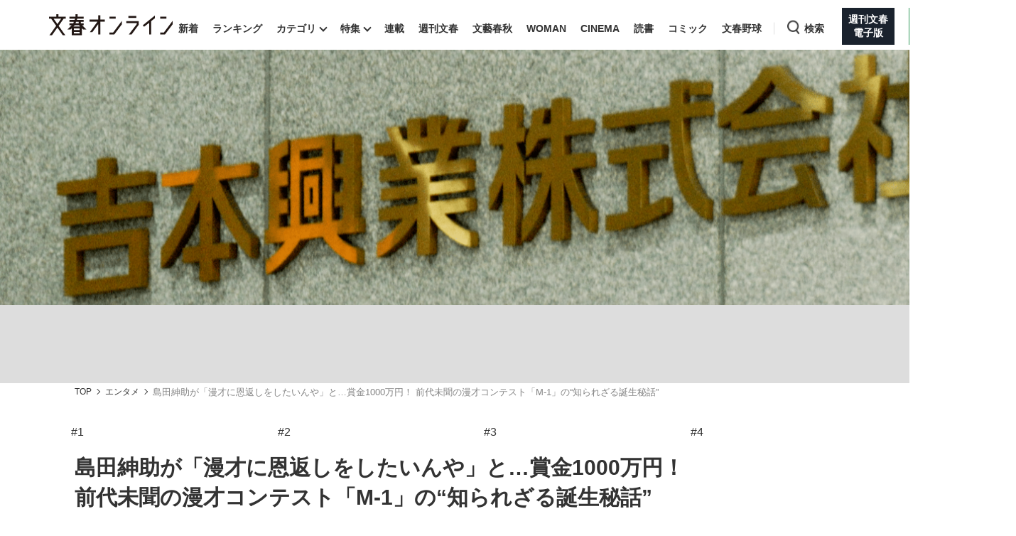

--- FILE ---
content_type: text/html; charset=utf-8
request_url: https://bunshun.jp/articles/-/58871
body_size: 22241
content:

<!DOCTYPE html>
<html lang="ja">
<head prefix="og: http://ogp.me/ns# fb: http://ogp.me/ns/fb# article: http://ogp.me/ns/article#">
<meta charset="utf-8">
<meta name="viewport" content="width=1280">

<title>島田紳助が「漫才に恩返しをしたいんや」と…賞金1000万円！ 前代未聞の漫才コンテスト「M-1」の“知られざる誕生秘話” | 文春オンライン</title>

<meta name="description" content=" いまや年末の風物詩である「M-1グランプリ」。一夜にして富と人気を手にすることができるこのビッグイベントに、「ちゃっちゃっと優勝して、天下を獲ったるわい」と乗り込んだコンビがいる。2002年から9年…">
<meta name="msapplication-config" content="browserconfig.xml">


<link rel="icon" href="/common/images/chrome-icon.png" sizes="192x192">
<link rel="apple-touch-icon-precomposed" href="/common/images/apple-touch-icon.png">
<link rel="shortcut icon" href="/common/images/favicon.ico">
<link rel="alternate" type="application/rss+xml" title="文春オンライン 新着RSS" href="https://bunshun.jp/list/feed/rss">

<meta property="fb:app_id" content="722817551203885">
<meta property="og:locale" content="ja_JP">
<meta property="og:site_name" content="文春オンライン">
<meta property="og:type" content="article">
<meta property="og:url" content="https://bunshun.jp/articles/-/58871">
<meta property="og:title" content="島田紳助が「漫才に恩返しをしたいんや」と…賞金1000万円！ 前代未聞の漫才コンテスト「M-1」の“知られざる誕生秘話” | 文春オンライン">
<meta property="og:image" content="https://bunshun.jp/mwimgs/e/b/1200wm/img_eb500cfcf6bea2ad798cfe8c9303750a143588.jpg">
<meta property="og:description" content=" いまや年末の風物詩である「M-1グランプリ」。一夜にして富と人気を手にすることができるこのビッグイベントに、「ちゃっちゃっと優勝して、天下を獲ったるわい」と乗り込んだコンビがいる。2002年から9年…">
<meta property="article:publisher" content="https://www.facebook.com/bunshun.online">
<meta name="author" content="中村 計">
<meta name="robots" content="max-image-preview:large">
<meta name="twitter:card" content="summary_large_image">
<meta name="twitter:site" content="@bunshun_online">
<meta name="twitter:domain" content="bunshun.jp">

<!-- %%% -->
<!-- {:medium=&gt;&quot;文春オンライン&quot;, :mode=&gt;&quot;PC&quot;, :type=&gt;&quot;article&quot;, :genre=&gt;&quot;エンタメ&quot;, :subgenre=&gt;&quot;芸能,テレビ・ラジオ&quot;, :source=&gt;&quot;週刊文春出版部&quot;, :author=&gt;&quot;中村 計&quot;, :feature=&gt;&quot;&quot;, :series=&gt;&quot;&quot;, :advertiser=&gt;&quot;&quot;, :pubMonth=&gt;&quot;2022/12&quot;, :pubDate=&gt;&quot;2022/12/05 06:00:00&quot;, :atype=&gt;&quot;記事&quot;, :aview=&gt;&quot;全文表示&quot;, :id=&gt;&quot;58871&quot;, :title=&gt;&quot;島田紳助が「漫才に恩返しをしたいんや」と…賞金1000万円！ 前代未聞の漫才コンテスト「M-1」の“知られざる誕生秘話”&quot;, :agroup=&gt;&quot;&quot;, :aend=&gt;&quot;&quot;, :seotitle=&gt;&quot;&quot;} -->

<link rel="canonical" href="https://bunshun.jp/articles/-/58871">


<link rel="stylesheet" href="https://bunshun.ismcdn.jp/resources/bunshun/css/v1/normalize.css?rd=202601281215">

<link rel="stylesheet" href="https://bunshun.ismcdn.jp/resources/bunshun/css/v1/pc-base.css?rd=202601281215">

<link rel="stylesheet" href="https://bunshun.ismcdn.jp/common/css/bunshun/v1/swiper-bundle.min.css?rd=202601281215">

<link rel="stylesheet" href="https://bunshun.ismcdn.jp/resources/bunshun/css/v1/icon.css?rd=202601281215">

<link rel="stylesheet" href="https://bunshun.ismcdn.jp/resources/bunshun/css/v1/common-list.css?rd=202601281215">
<link rel="stylesheet" href="https://bunshun.ismcdn.jp/resources/bunshun/css/common/article.css?rd=202601281215">

<link rel="stylesheet" href="https://bunshun.ismcdn.jp/resources/bunshun/css/v1/pc-base-adding.css?rd=202601281215">

<link rel="stylesheet" href="https://bunshun.ismcdn.jp/resources/bunshun/css/v1/pc-article-adding.css?rd=202601281215">









<link rel="stylesheet" href="https://bunshun.ismcdn.jp/resources/bunshun/css/pages/feature/common.css?rd=202601281215">
<link rel="stylesheet" href="https://bunshun.ismcdn.jp/resources/bunshun/css/pages/articles/series/common.css?rd=202601281215">
<link rel="stylesheet" href="https://bunshun.ismcdn.jp/resources/bunshun/css/pages/articles/series/pc.css?rd=202601281215">






































<script src="https://bunshun.ismcdn.jp/common/js/bunshun/v1/jquery-3.6.0.min.js"></script>
<!--
 * Copyright 2023 Google LLC
 *
 * Licensed under the Apache License, Version 2.0 (the "License");
 * you may not use this file except in compliance with the License.
 * You may obtain a copy of the License at
 *
 *      https://www.apache.org/licenses/LICENSE-2.0
 *
 * Unless required by applicable law or agreed to in writing, software
 * distributed under the License is distributed on an "AS IS" BASIS,
 * WITHOUT WARRANTIES OR CONDITIONS OF ANY KIND, either express or implied.
 * See the License for the specific language governing permissions and
 * limitations under the License.
 -->

<!-- Tagsmith, v1.0.0 -->
<script>
(function(b,d){var e=[["test1",.05,.1],["test2",.15,.2],["test3",.25,.3],["test4",.35,.4],["test5",.45,.5],["test6",.533,.566,.599],["test7",.632,.665,.698],["test8",.732,.766,.8],["test9",.825,.85,.875,.9],["test10",.925,.95,.975,1]],g=function(){var c=parseFloat(localStorage.getItem("__tagsmith_ab_factor"));if(isNaN(c)||0>c||1<=c)c=Math.random(),localStorage.setItem("__tagsmith_ab_factor",c.toString());for(var a=0;a<e.length;a++)for(var k=e[a][0],f=1;f<e[a].length;f++)if(c<e[a][f])return k+"_"+
(1===f?"con":"exp"+(f-1));return null}(),h={};b[d]=b[d]||{};b[d].userVariant=function(){return g};b[d].enable=function(c,a){if("all"===a)return!0;if(a.lastIndexOf("_con")+4===a.length||h[a])return!1;h[a]=c;return g===a};b[d].getLogger=function(c,a){return!1};b[d].__debug=function(){return{AB_CONF:e}};b.googletag=b.googletag||{cmd:[]};b.googletag.cmd.unshift(function(){g&&b.googletag.pubads().setTargeting("tagsmith_ab_variant",g)})})(window,"__tagsmith");
</script>
<!-- End Tagsmith -->


<!-- pcheadstart20240426 -->
<meta property="taboola-section" content="article">
<script async src="https://cdn.taboola.com/webpush/publishers/1864366/taboola-push-sdk.js"></script>

<script>
if(!location.hostname.match(/proxypy.org|printwhatyoulike.com|guidesites.appspot.com/)){
  var script = document.createElement("script");
  script.async = 1;
  script.src = "https://securepubads.g.doubleclick.net/tag/js/gpt.js";
  document.head.appendChild(script);
}
</script>
<script src="//anymind360.com/js/263/ats.js"></script>

<script async src="https://pagead2.googlesyndication.com/pagead/js/adsbygoogle.js?client=ca-pub-6242898103865846" crossorigin="anonymous"></script>

<script>
  window.googletag = window.googletag || { cmd: [] };
  googletag.cmd.push(function () {
    googletag.defineSlot('/58502704/bunshun/pc_right_1st', [[300, 250], [1, 1], [300, 600], 'fluid'], 'div-gpt-ad-1589267069276-0').addService(googletag.pubads());
    googletag.defineSlot('/58502704/bunshun/pc_article_inarticle', [[300, 250], [728, 90], [480, 270], [640, 360], 'fluid', [1, 1]], 'div-gpt-ad-1589267210795-0').addService(googletag.pubads()).setCollapseEmptyDiv(true, true);
    googletag.defineSlot('/58502704/bunshun/pc_header', [[1, 1], [728, 90], 'fluid', [970, 250], [970, 90]], 'div-gpt-ad-1589266901051-0').addService(googletag.pubads());
    googletag.defineSlot('/58502704/bunshun/pc_right_2nd', [[300, 250], [300, 600], 'fluid', [1, 1]], 'div-gpt-ad-1589267140087-0').addService(googletag.pubads());
    googletag.pubads().enableSingleRequest();
    googletag.pubads().disableInitialLoad();
    googletag.pubads().collapseEmptyDivs();
    googletag.enableServices();
    });
</script>
<!-- pcheadend20240426 -->
<script>
    googletag.cmd.push(function () {
    var path_value = location.pathname.substr(0,40);
    var host_value = location.hostname;
    var target_value = "null";
    if (document.referrer) {
      var ref_array = new Array();
      ref_array = document.referrer.split("/");
      target_value = ref_array[2];
    }
     googletag.pubads().setTargeting("reftarget", target_value)
                        .setTargeting("pathtarget", path_value)
                        .setTargeting("hostname", host_value)
                        .setTargeting("type", "article")
                        .setTargeting("genre", "エンタメ")
                        .setTargeting("subgenre", "芸能,テレビ・ラジオ")
                        .setTargeting("source", "週刊文春出版部")
                        .setTargeting("author", '中村 計')
                        .setTargeting("feature", "")
                        .setTargeting("series", "")
                        .setTargeting("advertiser", "")
                        .setTargeting("pubDate", "2022/12/05 06:00:00")
                        .setTargeting("article-type", "記事")
                        .setTargeting("article-id", "58871")
                        .setTargeting("article-group", "")
                        .setTargeting("article-end", "");
     googletag.pubads().collapseEmptyDivs();
  });
</script>

    <script type="text/javascript" src="/op/analytics.js?domain=bunshun.jp"></script>
    <script>
    googletag.cmd.push(function() {
      googletag.pubads().setPublisherProvidedId(('; ' + document.cookie).split('; ' + 'ismuc' + '=').pop().split(';').shift());
    });
    </script>
<!--some added below.-->



<script>
dataLayer =[{
  'medium' : '文春オンライン',
  'mode' : 'PC',
  'type' : 'article',
  'genre' : 'エンタメ',
  'subgenre' : '芸能,テレビ・ラジオ',
  'source' : '週刊文春出版部',
  'author' : '中村 計',
  'feature' : '',
  'series' : '',
  'advertiser' : '',
  'pubMonth' : '2022/12',
  'pubDate' : '2022/12/05 06:00:00',
  'article-type' : '記事',
  'article-view' : '全文表示',
  'id' : '58871',
  'title' : '島田紳助が「漫才に恩返しをしたいんや」と…賞金1000万円！ 前代未聞の漫才コンテスト「M-1」の“知られざる誕生秘話”',
  'article-group' : '',
  'article-end' : '',
  'seotitle' : ''
}];
</script>

<!-- Google Tag Manager -->
<script>(function(w,d,s,l,i){w[l]=w[l]||[];w[l].push({'gtm.start': new Date().getTime(),event:'gtm.js'});var f=d.getElementsByTagName(s)[0],j=d.createElement(s),dl=l!='dataLayer'?'&l='+l:'';j.async=true;j.src='//www.googletagmanager.com/gtm.js?id='+i+dl;f.parentNode.insertBefore(j,f);})(window,document,'script','dataLayer','GTM-P9526MH');</script>
<!-- End Google Tag Manager -->

<script>
  window._taboola = window._taboola || [];
  _taboola.push({article:'auto'});
  !function (e, f, u, i) {
    if (!document.getElementById(i)){
      e.async = 1;
      e.src = u;
      e.id = i;
      f.parentNode.insertBefore(e, f);
    }
  }(document.createElement('script'),
  document.getElementsByTagName('script')[0],
  '//cdn.taboola.com/libtrc/bunshunonline/loader.js',
  'tb_loader_script');
  if(window.performance && typeof window.performance.mark == 'function')
    {window.performance.mark('tbl_ic');}
</script>



</head>


<body class="article-normal">
<!-- Google Tag Manager (noscript) -->
<noscript><iframe src="//www.googletagmanager.com/ns.html?id=GTM-P9526MH" height="0" width="0" style="display:none;visibility:hidden"></iframe></noscript>
<!-- End Google Tag Manager (noscript) -->



<header class="header">
    <div class="logo-svg"><a class="ga_tracking" href="/" data-track-category="PC Header menu" data-track-action="click"><img src="https://bunshun.ismcdn.jp/common/images/bunshun/v1/common/online-logo-svg.svg" alt="文春オンライン" width="174" height="30"></a></div>
<nav>
  <ul class="header-nav">
    <li><a class="ga_tracking " href="/category/latest" data-track-category="PC Header menu" data-track-action="click">新着</a></li>
    <li><a class="ga_tracking " href="/list/ranking/realtime" data-track-category="PC Header menu" data-track-action="click">ランキング</a></li>
    <li class="group has-sub-panel" data-code="category">
      <a class="ga_tracking" href="#" data-track-category="PC Header menu" data-track-action="click">カテゴリ</a>
      <div class="header-panel">

  <div id="group-category" class="header-panel-list sub-panel">
    <div class="flex">
      <ul class="menu-list">
          <li><a class="current ga_tracking" href="/category/scoop" data-category="scoop" data-track-category="PC Header category title" data-track-action="click">スクープ</a></li>
          <li><a class="ga_tracking" href="/subcategory/%E3%83%8B%E3%83%A5%E3%83%BC%E3%82%B9" data-category="news" data-track-category="PC Header category title" data-track-action="click">ニュース</a></li>
          <li><a class="ga_tracking" href="/subcategory/%E3%82%A8%E3%83%B3%E3%82%BF%E3%83%A1" data-category="entertainment" data-track-category="PC Header category title" data-track-action="click">エンタメ</a></li>
          <li><a class="ga_tracking" href="/subcategory/%E3%83%A9%E3%82%A4%E3%83%95" data-category="life" data-track-category="PC Header category title" data-track-action="click">ライフ</a></li>
          <li><a class="ga_tracking" href="/subcategory/%E3%83%93%E3%82%B8%E3%83%8D%E3%82%B9" data-category="business" data-track-category="PC Header category title" data-track-action="click">ビジネス</a></li>
          <li><a class="ga_tracking" href="/subcategory/interview" data-category="interview" data-track-category="PC Header category title" data-track-action="click">インタビュー</a></li>
          <li><a class="ga_tracking" href="/subcategory/%E8%AA%AD%E6%9B%B8" data-category="reading" data-track-category="PC Header category title" data-track-action="click">読書</a></li>
      </ul>
      <a class="more-link ga_tracking" href="#" data-track-category="PC Header category title" data-track-action="click">もっと見る</a>
    </div>
  </div>

</div>

    </li>
    <li class="group has-sub-panel" data-code="feature">
      <a class="ga_tracking " href="/category/features" data-category="features" data-track-category="PC Header menu" data-track-action="click">特集</a>
      <div class="header-panel">

  <div id="group-feature" class="header-panel-list sub-panel">
    <div class="flex">
      <a class="more-link ga_tracking" href="#" data-track-category="PC Header features title" data-track-action="click">もっと見る</a>
    </div>
  </div>

</div>

    </li>
    <li><a class="ga_tracking " href="/list/series" data-track-category="PC Header menu" data-track-action="click">連載</a></li>
    <li><a class="ga_tracking " href="/list/magazine/shukan-bunshun" data-track-category="PC Header menu" data-track-action="click">週刊文春</a></li>
    <li><a class="ga_tracking " href="/list/magazine/gekkan-bunshun" data-track-category="PC Header menu" data-track-action="click">文藝春秋</a></li>
    <li><a class="ga_tracking " href="/list/magazine/shukan-bunshun-woman" data-track-category="PC Header menu" data-track-action="click">WOMAN</a></li>
    <li><a class="ga_tracking " href="/feature/shukan-bunshun-cinema" data-track-category="PC Header menu" data-track-action="click" target="_blank">CINEMA</a></li>
    <li><a class="ga_tracking " href="/feature/online-books" data-track-category="PC Header menu" data-track-action="click">読書</a></li>
    <li><a class="ga_tracking " href="/feature/comic" data-track-category="PC Header menu" data-track-action="click" target="_blank">コミック</a></li>
    <li><a class="ga_tracking " href="/feature/bunshun-yakyu" data-track-category="PC Header menu" data-track-action="click">文春野球</a></li>
    <li class="group header-search" data-code="search"> <a class="search ga_tracking" id="search_link" href="#" data-track-category="PC Header menu" data-track-action="click">検索</a></li>
    <li class="denshiban"><a class="ga_tracking" href="/denshiban" data-track-category="PC Header menu" data-track-action="click" target="_blank"><span>週刊文春<br>電子版</span></a></li>
    <li class="bungeishunju"><a class="ga_tracking" href="/bungeishunju" data-track-category="PC Header menu" data-track-action="click" target="_blank"><span>文藝春秋<br>PLUS</span></a></li>
  </ul>
</nav>
</header>

<div class="header-panel">
  <div id="group-search" class="header-panel-list">
    <div class="group-search__inner">
      <form id="search-form" method="get" action="/search">
        <div class="form-inner flex">
          <label for="search-query" class="search-label">キーワード入力</label>
          <input id="search-query" type="text" name="fulltext" placeholder="キーワード入力">
          <button type="submit" aria-label="検索" disabled></button>
        </div>
      </form>

      <div class="header-panel__sub">
        <p class="header-panel__text">おすすめのキーワードタグ一覧</p>
        <div class="header-panel__kws kws" data-class="header-panel__kws__link" data-track="PC Header Search Keyword"></div>
      </div>
    </div>
  </div>
</div>



<div class="wrapper">





<div class="article-kanban normal  ">
  <figure class="image-area copyright" data-label="&copy;文藝春秋">
    
    <picture class="kanban ">
      <img src="https://bunshun.ismcdn.jp/mwimgs/5/9/1500wm/img_59226532edeee62c1d6c86d3b7eafd091384652.png"  alt="島田紳助が「漫才に恩返しをしたいんや」と…賞金1000万円！ 前代未聞の漫才コンテスト「M-1」の“知られざる誕生秘話”" width="1440" height="480" fetchpriority="high" loading="eager">
    </picture>
    
  </figure>

  <div class="bg-blur" style="background-image: url(https://bunshun.ismcdn.jp/mwimgs/5/9/1500wm/img_59226532edeee62c1d6c86d3b7eafd091384652.png)"></div>
</div>

  <div class="block full-width banner-box with-bg no-margin">
      <!-- /58502704/bunshun/pc_header -->
<div id='div-gpt-ad-1589266901051-0' style='min-height: 90px;'>
  <script>
    googletag.cmd.push(function() { googletag.display('div-gpt-ad-1589266901051-0'); });
  </script>
</div>
  </div>






<nav aria-label="Breadcrumb" class="breadcrumb">
  <ol class="breadcrumb__list">
    <li class="breadcrumb__item"><a href="/" class="breadcrumb__item-link ga_tracking" data-track-category="Breadcrumb" data-track-action="click">TOP</a></li>
        <li class="breadcrumb__item"><a href="/subcategory/エンタメ" class="breadcrumb__item-link ga_tracking" data-track-category="Breadcrumb" data-track-action="click">エンタメ</a></li>
        <li class="breadcrumb__item" aria-current="page">島田紳助が「漫才に恩返しをしたいんや」と…賞金1000万円！ 前代未聞の漫才コンテスト「M-1」の“知られざる誕生秘話”</li>
  </ul>
</nav>

<script type="application/ld+json">
{
  "@context": "https://schema.org",
  "@type": "BreadcrumbList",
  "itemListElement": [
  {
  "@type": "ListItem",
  "position": 1,
  "name": "文春オンラインTOP",
  "item": "https://bunshun.jp"
},

      {
  "@type": "ListItem",
  "position": 2,
  "name": "エンタメ",
  "item": "https://bunshun.jp/subcategory/エンタメ"
},
      {
  "@type": "ListItem",
  "position": 3,
  "name": "島田紳助が「漫才に恩返しをしたいんや」と…賞金1000万円！ 前代未聞の漫才コンテスト「M-1」の“知られざる誕生秘話”",
  "item": "https://bunshun.jp/articles/-/58871"
}
  ]
}
</script>


<div class="block column-outer">

<main class="main-column ">
<ul id="article-series-link">
<li><a href="/articles/-/58868?page=1" class="ga_tracking" data-track-category="Article series link" data-track-action="click">#1</a></li>
<li><a href="/articles/-/58869?page=1" class="ga_tracking" data-track-category="Article series link" data-track-action="click">#2</a></li>
<li><a href="/articles/-/58870?page=1" class="ga_tracking" data-track-category="Article series link" data-track-action="click">#3</a></li>
<li class="is-current">#4</li>
</ul>


<div class="block article-header pc">
  <div class="title-side clearfix google-anno-skip">
    <h1 class="title">島田紳助が「漫才に恩返しをしたいんや」と…賞金1000万円！ 前代未聞の漫才コンテスト「M-1」の“知られざる誕生秘話”</h1>
    <h2 class="subtitle">『笑い神 M-1、その純情と狂気』より #4</h2>
  </div>
  <div class="author-header">
    <div class="author-box"><p class="author"> <img class="article-header-author-icon" src="https://bunshun.ismcdn.jp/common/images/bunshun/v1/common/online-author-stamp-default.png" alt="" width="40" height="40"> <a href="/list/author/5a1035547765613776000000">中村 計</a> </p></div>
    <time datetime="2022-12-05 06:00" class="date">2022/12/05</time>
  </div>

  
<div class="article-source">
  <p class="source">source : 週刊文春出版部 </p>
</div>


<div class="article-tags">

          <a href="/subcategory/エンタメ" class="article-tags_genre ga_tracking" data-track-category="Article Genre" data-track-action="click">エンタメ</a>
      <a href="/subcategory/芸能" class="article-tags_genre ga_tracking" data-track-category="Article Genre" data-track-action="click">芸能</a>
      <a href="/subcategory/テレビ・ラジオ" class="article-tags_genre ga_tracking" data-track-category="Article Genre" data-track-action="click">テレビ・ラジオ</a>


    <a href="/list/kw/%E5%B3%B6%E7%94%B0%E7%B4%B3%E5%8A%A9" class="article-tags__kw ga_tracking" data-track-category="Article Keyword" data-track-action="click">#島田紳助</a>

</div>


</div>


<div id="article-body-outer" class="flex space-between">


<div class="vertical-sns-bar" id="verticalSnsBar">

  <div class="item tw">
    <a
      href="https://x.com/intent/tweet?url=https%3A%2F%2Fbunshun.jp%2Farticles%2F-%2F58871%3Futm_source%3Dtwitter.com%26utm_medium%3Dsocial%26utm_campaign%3DsocialLink %23%E6%96%87%E6%98%A5%E3%82%AA%E3%83%B3%E3%83%A9%E3%82%A4%E3%83%B3&text=%E5%B3%B6%E7%94%B0%E7%B4%B3%E5%8A%A9%E3%81%8C%E3%80%8C%E6%BC%AB%E6%89%8D%E3%81%AB%E6%81%A9%E8%BF%94%E3%81%97%E3%82%92%E3%81%97%E3%81%9F%E3%81%84%E3%82%93%E3%82%84%E3%80%8D%E3%81%A8%E2%80%A6%E8%B3%9E%E9%87%911000%E4%B8%87%E5%86%86%EF%BC%81+%E5%89%8D%E4%BB%A3%E6%9C%AA%E8%81%9E%E3%81%AE%E6%BC%AB%E6%89%8D%E3%82%B3%E3%83%B3%E3%83%86%E3%82%B9%E3%83%88%E3%80%8CM-1%E3%80%8D%E3%81%AE%E2%80%9C%E7%9F%A5%E3%82%89%E3%82%8C%E3%81%96%E3%82%8B%E8%AA%95%E7%94%9F%E7%A7%98%E8%A9%B1%E2%80%9D%0a%E3%80%8E%E7%AC%91%E3%81%84%E7%A5%9E+M-1%E3%80%81%E3%81%9D%E3%81%AE%E7%B4%94%E6%83%85%E3%81%A8%E7%8B%82%E6%B0%97%E3%80%8F%E3%82%88%E3%82%8A+%234"
      id="tw-shareBtn"
      class="ga_tracking"
      target="_blank"
      data-track-category="Article Social Share vertical"
      data-share-type="twitter"
      data-track-action="click"
    ></a>
  </div>

  <div class="item fb no-label">
    <a
      href="https://bunshun.jp/articles/-/58871"
      id="fb-shareBtn"
      class="ga_tracking"
      data-track-category="Article Social Share vertical"
      data-share-type="facebook"
      data-track-action="click"
    ></a>
  </div>

  <div class="item hatena">
    <a
      href="https://b.hatena.ne.jp/entry/https://bunshun.jp/articles/-/58871"
      target="_blank"
      id="hatena-shareBtn"
      class="ga_tracking"
      data-track-category="Article Social Share vertical"
      data-share-type="hatena"
      data-track-action="click"
    ><span></span></a>
    </div>

  <div class="item line no-label">
    <a
      href="https://timeline.line.me/social-plugin/share?text=%E5%B3%B6%E7%94%B0%E7%B4%B3%E5%8A%A9%E3%81%8C%E3%80%8C%E6%BC%AB%E6%89%8D%E3%81%AB%E6%81%A9%E8%BF%94%E3%81%97%E3%82%92%E3%81%97%E3%81%9F%E3%81%84%E3%82%93%E3%82%84%E3%80%8D%E3%81%A8%E2%80%A6%E8%B3%9E%E9%87%911000%E4%B8%87%E5%86%86%EF%BC%81%20%E5%89%8D%E4%BB%A3%E6%9C%AA%E8%81%9E%E3%81%AE%E6%BC%AB%E6%89%8D%E3%82%B3%E3%83%B3%E3%83%86%E3%82%B9%E3%83%88%E3%80%8CM-1%E3%80%8D%E3%81%AE%E2%80%9C%E7%9F%A5%E3%82%89%E3%82%8C%E3%81%96%E3%82%8B%E8%AA%95%E7%94%9F%E7%A7%98%E8%A9%B1%E2%80%9D&url=https://bunshun.jp/articles/-/58871"
      target="_blank"
      class="ga_tracking"
      data-track-category="Article Social Share vertical"
      data-share-type="line"
      data-track-action="click"
    ></a>
  </div>

  <div class="item note no-label">
    <a
      href="https://note.com/intent/post?url=https://bunshun.jp/articles/-/58871&hashtags=%E6%96%87%E6%98%A5%E3%82%AA%E3%83%B3%E3%83%A9%E3%82%A4%E3%83%B3"
      target="_blank"
      class="ga_tracking"
      data-track-category="Article Social Share vertical"
      data-share-type="note"
      data-track-action="click"
    >
      <img src="https://bunshun.ismcdn.jp/common/images/bunshun/v1/article/socials/note.svg" alt="note">
    </a>
  </div>

  <div class="item pocket no-label">
    <a
      href="https://getpocket.com/edit?url=https://bunshun.jp/articles/-/58871&title=%E5%B3%B6%E7%94%B0%E7%B4%B3%E5%8A%A9%E3%81%8C%E3%80%8C%E6%BC%AB%E6%89%8D%E3%81%AB%E6%81%A9%E8%BF%94%E3%81%97%E3%82%92%E3%81%97%E3%81%9F%E3%81%84%E3%82%93%E3%82%84%E3%80%8D%E3%81%A8%E2%80%A6%E8%B3%9E%E9%87%911000%E4%B8%87%E5%86%86%EF%BC%81%20%E5%89%8D%E4%BB%A3%E6%9C%AA%E8%81%9E%E3%81%AE%E6%BC%AB%E6%89%8D%E3%82%B3%E3%83%B3%E3%83%86%E3%82%B9%E3%83%88%E3%80%8CM-1%E3%80%8D%E3%81%AE%E2%80%9C%E7%9F%A5%E3%82%89%E3%82%8C%E3%81%96%E3%82%8B%E8%AA%95%E7%94%9F%E7%A7%98%E8%A9%B1%E2%80%9D"
      onclick="window.open(this.href, 'PCwindow', 'width=550, height=450, menubar=no, toolbar=no, scrollbars=yes'); return false;"
      class="ga_tracking"
      data-track-category="Article Social Share vertical"
      data-share-type="pocket"
      data-track-action="click"
    ></a>
  </div>

  <div class="item copy">
    <button
      id="copy-btn"
      class="ga_tracking"
      type="button"
      data-clipboard-text="島田紳助が「漫才に恩返しをしたいんや」と…賞金1000万円！ 前代未聞の漫才コンテスト「M-1」の“知られざる誕生秘話” https://bunshun.jp/articles/-/58871"
      data-track-category="Article Social Share vertical"
      data-share-type="copy"
      data-track-action="click"
    >
      <span>コピー</span>
    </button>
    <span id="copy-btn-result"></span>
  </div>

</div><!-- /.vertical-sns-bar -->

    <script>
      window.fbAsyncInit = function() {
        FB.init({
          appId      : '722817551203885',
          xfbml      : true,
          version    : 'v2.11'
        });
        FB.AppEvents.logPageView();
      };

      document.getElementById('fb-shareBtn').onclick = function() {
        var href = this.getAttribute('href');
        var param = (href.indexOf('?') != -1) ? '&' : '?';
        param += 'utm_source=facebook.com&utm_medium=social&utm_campaign=socialLink';
        href += param;

        FB.ui({
          method: 'share',
          display: 'popup',
          href: href,
          hashtag:''
        }, function(response){});
        return false;
      }
    </script>



<div class="article-body">





<p>　いまや年末の風物詩である「M-1グランプリ」。一夜にして富と人気を手にすることができるこのビッグイベントに、「ちゃっちゃっと優勝して、天下を獲ったるわい」と乗り込んだコンビがいる。2002年から9年連続で決勝に進出し、「ミスターM-1」「M-1の申し子」と呼ばれた笑い飯である。</p>
<p>　ここでは、笑い飯、千鳥、フットボールアワーなどの現役芸人やスタッフの証言をもとに、漫才とM-1の20年を活写した中村計氏のノンフィクション『<a href="https://www.amazon.co.jp/dp/4163916326?tag=bunshun_online-22" target="_blank" class="ga_tracking" data-track-action="click" data-track-category="Article Inner Link">笑い神 M-1、その純情と狂気</a>』（文藝春秋）から一部を抜粋。稀代のプロデューサー・<a href="/list/kw/%E5%B3%B6%E7%94%B0%E7%B4%B3%E5%8A%A9" class="ga_tracking" data-track-action="click" data-track-category="Article Inner Link">島田紳助</a>のアイデアによってM-1が誕生するまでの経緯を紹介する。（全4回の4回目／<a href="https://bunshun.jp/articles/-/58870" class="ga_tracking" data-track-action="click" data-track-category="Article Inner Link">3回目から続く</a>）</p>
<figure class="image-area figure-none" style="width:100%;"><div class="image-with-link"><a class="thumb-link ga_tracking" data-track-category="Article Photo Thumbnails" data-track-action="click" href="/articles/photo/58871?pn=1"><img alt="" class="main-image" src="https://bunshun.ismcdn.jp/mwimgs/3/b/1500wm/img_3b180c9192113d50e914bd44afd57fb6301239.jpg" width="1500" height="937" loading="lazy"><span class="icon-image-link"><img src="https://bunshun.ismcdn.jp/common/images/bunshun/v1/article/photo/icon-gallery-lap.svg" loading="lazy" alt="写真を見る" width="21" height="21"></span></a></div>
<figcaption class="google-anno-skip">島田紳助氏　©文藝春秋</figcaption>
<div class="btn-link-photopage noprovide"><a href="/articles/photo/58871" class="ga_tracking" data-track-category="Article Photolink Top" data-track-action="click">この記事の画像（7枚）</a></div></figure>
<p>◆◆◆</p>
<div class="block ad-banner inarticle">
<p style="color: #8a9299; font-size: 10px; margin-bottom: 3px; margin-top: 3px; text-transform: uppercase; text-align: center;">ADVERTISEMENT</p>
<!-- /58502704/bunshun/pc_article_inarticle -->
<div style="width: 728px;">
  <div id="div-gpt-ad-1589267210795-0">
    <script>
      googletag.cmd.push(function() { googletag.display('div-gpt-ad-1589267210795-0'); });
    </script>
  </div>
</div>
</div>


<h2>「M-1」プロジェクトのエンジンに火が入った島田紳助の言葉</h2>
<p>「賞金をな、1000万にするんや」</p>
<p>　芸人であり、かつ天才的プロデューサーでもあった島田紳助の口から、その案が漏れたとき、日本最大の漫才コンテスト、「M-1」プロジェクトのエンジンに火が入った。</p>
<p>　2001年春、吉本興業の社員だった谷良一は、極めて困難なミッションを背負わされていた。</p>
<p>　漫才をなんとかせよ──。</p>
<p>　その頃、漫才の未来には希望の破片すら落ちていなかった。そんな状況下、漫才の再建を託されたのが、それまで横山やすし・西川きよし、オール阪神・巨人といったスター漫才師たちのマネージャーを歴任してきた谷だった。京大出身という高学歴ながら、親戚たちの反対を押し切って吉本に入社したという変わり種でもあった。</p>
<p>　たった1人の新部署「漫才プロジェクト」に異動となった谷は、漫才愛の深さにおいては人後に落ちない人物だった。</p>
<p>「吉本の柱は、漫才と新喜劇。なので、同時に『新喜劇プロジェクト』というのも発足したんです。やっぱりお客さんの入りがよくなかったので。新喜劇はチームだったんですけど、漫才は他のメンバーは誰や思ったら『お前1人や』と。そのあと、すぐにもう1人、付けてくれたんですけど」</p>
<p>　谷は現在、吉本を定年退職し、地元の奈良で趣味の油絵などを嗜みつつ、悠々自適な暮らしを送っている。</p>
<p>　最初の取材時、1時間ほど時間を欲しいとリクエストしたところ、谷は、1時間ではとても話し切れるものではないと3時間も時間を空けてくれた。一見、無口そうにも見えるのだが、M-1のことなら、漫才のことなら、話が尽きることはなかった。</p>
<p>「M-1が始まったばかりの頃は、毎年、できる範囲で予選は全部回ってました。毎年、3000本くらいはネタを見たんじゃないですか」</p>































<button id="twitter-share-btn" type="button" aria-label="Share on Twitter">
  <span class="fab fa-twitter">
    <svg fill="none" height="30" viewBox="0 0 29 30" width="29" xmlns="http://www.w3.org/2000/svg">
      <path d="m17.2589 12.703 10.7959-12.703h-2.5582l-9.3741 11.0298-7.48707-11.0298h-8.63543l11.3219 16.679-11.3219 13.321h2.55843l9.89927-11.6478 7.9069 11.6478h8.6354zm-3.5041 4.1229-1.1471-1.6608-9.12743-13.21558h3.92959l7.36594 10.66538 1.1471 1.6609 9.5749 13.8633h-3.9296z" fill="#fff"/>
    </svg>
  </span>
</button>


</div><!-- /article-body -->
</div><!-- /#article-body-outer -->



<div class="block">
  <a
    href="/articles/-/58871?page=2"
    class="btn goto-next ga_tracking"
    data-track-category="Article Pagination Text"
    data-track-action="click"
  >
    <span class="fixed-label">次のページ</span>
    <span class="link-label">漫才のルーツと変遷</span>
  </a>
</div>


<div class="block pagination black article ">

    <div class="page-num flex center">
      



<a class="active menu-link" href="#">1</a>

<a href="/articles/-/58871?page=2" class="menu-link">2</a>
<a href="/articles/-/58871?page=3" class="menu-link">3</a>
<a href="/articles/-/58871?page=4" class="menu-link">4</a>
<a
  href="/articles/-/58871?page=5"
  class="menu-link ga_tracking"
  data-track-category="Article Pagination PaginationPhotoLink"
  data-track-action="click"
>5</a>


<a
  href="/articles/-/58871?page=2"
  class="next menu-link ga_tracking"
  data-track-category="Article Pagination Next"
  data-track-action="click"
>次へ</a>


    </div>

</div>










<div class="article-link-area">

  

  <div class="article-partner-follow-button gn is-hidden">
  <a href="https://news.google.com/publications/CAAqJAgKIh5DQklTRUFnTWFnd0tDbUoxYm5Ob2RXNHVhbkFvQUFQAQ?ceid=JP:ja&oc=3" class="article-partner-follow-button__link ga_tracking" data-track-category="Article ChannelFollow Button" data-track-action="click" target="_blank" rel="noopener">
    <img
    src="https://bunshun.ismcdn.jp/common/images/bunshun/v1/article/follow_icon_googlenews.webp"
    alt="Googleニュース"
    width="160"
    height="100"
    class="article-partner-follow-button__thumb"
    loading="lazy"
    >
    <p class="article-partner-follow-button__text">文春オンラインをフォローする<span>（遷移先で☆マークをクリック）</span></p>
  </a>
</div>
<div class="article-partner-follow-button msn is-hidden">
  <a href="https://www.msn.com/ja-jp/channel/source/%E6%96%87%E6%98%A5%E3%82%AA%E3%83%B3%E3%83%A9%E3%82%A4%E3%83%B3/sr-vid-uy8t8qvbfh4iffd9ay8h636ugip5bfv0dshtt90phfmrdqq8hrta" class="article-partner-follow-button__link ga_tracking" data-track-category="Article ChannelFollow Button" data-track-action="click" target="_blank" rel="noopener">
    <img
    src="https://bunshun.ismcdn.jp/common/images/bunshun/v1/article/follow_icon_msn.webp"
    alt="msn"
    width="160"
    height="100"
    class="article-partner-follow-button__thumb"
    loading="lazy"
    >
    <p class="article-partner-follow-button__text">文春オンラインをフォローする<span>（遷移先で+フォローをクリック）</span></p>
  </a>
</div>


    

</div><!-- .article-link-area -->







<div class="block recommend-articles">
  <h3 class="title">関連記事</h3>

  <ul class="list-thumb recommend list-related">
    <li>
      <div class="image">
        <a
          class="ga_tracking"
          data-track-category="Article Related Link"
          data-track-action="click"
          href="https://bunshun.jp/articles/-/58870"
        >
          <img class="normal" src="https://bunshun.ismcdn.jp/mwimgs/b/6/240x150/img_b69339f02c0704e1d2361ee05032849e105396.jpg" srcset="https://bunshun.ismcdn.jp/mwimgs/b/6/240x150/img_b69339f02c0704e1d2361ee05032849e105396.jpg 1x,https://bunshun.ismcdn.jp/mwimgs/b/6/480x300/img_b69339f02c0704e1d2361ee05032849e105396.jpg 2x" alt="" width="207" height="130" loading="lazy">
        </a>
        
      </div>

      <div class="title">
        <h4>
          <a
            class="ga_tracking"
            data-track-category="Article Related Link"
            data-track-action="click"
            href="https://bunshun.jp/articles/-/58870"
          >
            <span class="tit">【続きを読む】ブチ切れるノブに「それでええねん。それがツッコミや」と…“M-1の申し子”笑い飯が若手時代の千鳥に叩き込んだ“漫才の基本”</span>
            
          </a>
        </h4>
      </div>
    </li>
    <li>
      <div class="image">
        <a
          class="ga_tracking"
          data-track-category="Article Related Link"
          data-track-action="click"
          href="https://bunshun.jp/articles/-/58868"
        >
          <img class="normal" src="https://bunshun.ismcdn.jp/mwimgs/d/f/240x150/img_df0fbaedeeb44a1c1e6b875c58bd40f6233253.jpg" srcset="https://bunshun.ismcdn.jp/mwimgs/d/f/240x150/img_df0fbaedeeb44a1c1e6b875c58bd40f6233253.jpg 1x,https://bunshun.ismcdn.jp/mwimgs/d/f/480x300/img_df0fbaedeeb44a1c1e6b875c58bd40f6233253.jpg 2x" alt="" width="207" height="130" loading="lazy">
        </a>
        
      </div>

      <div class="title">
        <h4>
          <a
            class="ga_tracking"
            data-track-category="Article Related Link"
            data-track-action="click"
            href="https://bunshun.jp/articles/-/58868"
          >
            <span class="tit">【1回目を読む】M-1決勝で“さざ波の笑い”しか起きず…「日本全国の前でスベってるのと同じ」ある人気コンビを襲った“漫才の恐怖”</span>
            
          </a>
        </h4>
      </div>
    </li>
    <li>
      <div class="image">
        <a
          class="ga_tracking"
          data-track-category="Article Related Link"
          data-track-action="click"
          href="https://bunshun.jp/articles/-/58869"
        >
          <img class="normal" src="https://bunshun.ismcdn.jp/mwimgs/1/b/240x150/img_1b45ae506a95d46d904b2b21e5abac3c103588.jpg" srcset="https://bunshun.ismcdn.jp/mwimgs/1/b/240x150/img_1b45ae506a95d46d904b2b21e5abac3c103588.jpg 1x,https://bunshun.ismcdn.jp/mwimgs/1/b/480x300/img_1b45ae506a95d46d904b2b21e5abac3c103588.jpg 2x" alt="" width="207" height="130" loading="lazy">
        </a>
        
      </div>

      <div class="title">
        <h4>
          <a
            class="ga_tracking"
            data-track-category="Article Related Link"
            data-track-action="click"
            href="https://bunshun.jp/articles/-/58869"
          >
            <span class="tit">【2回目を読む】「トランス状態でしたね。動きキレキレでした」M-1敗者復活戦で“無名のコンビ”が大爆笑を起こし…“笑いの神”が降臨したかのような3分間</span>
            
          </a>
        </h4>
      </div>
    </li>
    <li>
      <div class="image">
        <a
          class="ga_tracking"
          data-track-category="Article Related Link"
          data-track-action="click"
          href="https://bunshun.jp/articles/-/85296?ref=related_article"
        >
          <img class="normal" src="https://bunshun.ismcdn.jp/mwimgs/4/e/240x150/img_4efe58105d4bdf7e35d42f5d1299a8ad1270478.jpg" srcset="https://bunshun.ismcdn.jp/mwimgs/4/e/240x150/img_4efe58105d4bdf7e35d42f5d1299a8ad1270478.jpg 1x,https://bunshun.ismcdn.jp/mwimgs/4/e/480x300/img_4efe58105d4bdf7e35d42f5d1299a8ad1270478.jpg 2x" alt="" width="207" height="130" loading="lazy">
        </a>
        
      </div>

      <div class="title">
        <h4>
          <a
            class="ga_tracking"
            data-track-category="Article Related Link"
            data-track-action="click"
            href="https://bunshun.jp/articles/-/85296?ref=related_article"
          >
            <span class="tit">《予算、技術力ゼロでも使える》「AI導入で“構造的な弱み”を解消せよ」AI時代に求められる中小企業の“生存・成長戦略”</span>
            <span class="pr">PR（デル・テクノロジーズ）</span>
          </a>
        </h4>
      </div>
    </li>
    <li>
      <div class="image">
        <a
          class="ga_tracking"
          data-track-category="Article Related Link"
          data-track-action="click"
          href="https://bunshun.jp/articles/-/84646?ref=related_article"
        >
          <img class="normal" src="https://bunshun.ismcdn.jp/mwimgs/5/3/240x150/img_5339a3ace61b3ea2eaf9830b130ed394320021.png" srcset="https://bunshun.ismcdn.jp/mwimgs/5/3/240x150/img_5339a3ace61b3ea2eaf9830b130ed394320021.png 1x,https://bunshun.ismcdn.jp/mwimgs/5/3/480x300/img_5339a3ace61b3ea2eaf9830b130ed394320021.png 2x" alt="" width="207" height="130" loading="lazy">
        </a>
        
      </div>

      <div class="title">
        <h4>
          <a
            class="ga_tracking"
            data-track-category="Article Related Link"
            data-track-action="click"
            href="https://bunshun.jp/articles/-/84646?ref=related_article"
          >
            <span class="tit">「中小企業とともに、日本の再成長に貢献」福留朗裕が語る、三井住友銀行『Trunk』の想い</span>
            <span class="pr">PR（三井住友銀行）</span>
          </a>
        </h4>
      </div>
    </li>
    <li>
      <div class="image">
        <a
          class="ga_tracking"
          data-track-category="Article Related Link"
          data-track-action="click"
          href="https://bunshun.jp/articles/-/85103?ref=related_article"
        >
          <img class="normal" src="https://bunshun.ismcdn.jp/mwimgs/5/3/240x150/img_53a498fca2fdefca7fb3f464e0bb9aab273474.jpg" srcset="https://bunshun.ismcdn.jp/mwimgs/5/3/240x150/img_53a498fca2fdefca7fb3f464e0bb9aab273474.jpg 1x,https://bunshun.ismcdn.jp/mwimgs/5/3/480x300/img_53a498fca2fdefca7fb3f464e0bb9aab273474.jpg 2x" alt="" width="207" height="130" loading="lazy">
        </a>
        
      </div>

      <div class="title">
        <h4>
          <a
            class="ga_tracking"
            data-track-category="Article Related Link"
            data-track-action="click"
            href="https://bunshun.jp/articles/-/85103?ref=related_article"
          >
            <span class="tit">あなたは「自分は健康だ」と言い切れますか？　そうでないなら要注意。手軽さのみを求めたAGA治療に潜む深刻なリスク</span>
            <span class="pr">PR（銀座総合美容クリニック）</span>
          </a>
        </h4>
      </div>
    </li>
    <li>
      <div class="image">
        <a
          class="ga_tracking"
          data-track-category="Article Related Link"
          data-track-action="click"
          href="https://bunshun.jp/articles/-/84588?ref=related_article"
        >
          <img class="normal" src="https://bunshun.ismcdn.jp/mwimgs/7/6/240x150/img_76d37a78f39102bd5655a432e4a9912f2943370.jpg" srcset="https://bunshun.ismcdn.jp/mwimgs/7/6/240x150/img_76d37a78f39102bd5655a432e4a9912f2943370.jpg 1x,https://bunshun.ismcdn.jp/mwimgs/7/6/480x300/img_76d37a78f39102bd5655a432e4a9912f2943370.jpg 2x" alt="" width="207" height="130" loading="lazy">
        </a>
        
      </div>

      <div class="title">
        <h4>
          <a
            class="ga_tracking"
            data-track-category="Article Related Link"
            data-track-action="click"
            href="https://bunshun.jp/articles/-/84588?ref=related_article"
          >
            <span class="tit">なぜ令和に、“週5日出社”を義務づけた？　10年で売上を7倍にしたアクセンチュア新会長が明かす、AI時代に“社員を強くする”働き方とは</span>
            <span class="pr">PR（Accenture Japan）</span>
          </a>
        </h4>
      </div>
    </li>
    <li>
      <div class="image">
        <a
          class="ga_tracking"
          data-track-category="Article Related Link"
          data-track-action="click"
          href="https://bunshun.jp/articles/-/83968?ref=related_article"
        >
          <img class="normal" src="https://bunshun.ismcdn.jp/mwimgs/8/6/240x150/img_86f06ec1697ef5d56ed85a409acc15b8542698.png" srcset="https://bunshun.ismcdn.jp/mwimgs/8/6/240x150/img_86f06ec1697ef5d56ed85a409acc15b8542698.png 1x,https://bunshun.ismcdn.jp/mwimgs/8/6/480x300/img_86f06ec1697ef5d56ed85a409acc15b8542698.png 2x" alt="" width="207" height="130" loading="lazy">
        </a>
        
      </div>

      <div class="title">
        <h4>
          <a
            class="ga_tracking"
            data-track-category="Article Related Link"
            data-track-action="click"
            href="https://bunshun.jp/articles/-/83968?ref=related_article"
          >
            <span class="tit">腰痛に苦しむ人に希望の光。手術不要、世界50カ国以上で実績を重ねる「セルゲル法」が日本でも受けられる？</span>
            <span class="pr">PR（医療法人OJ会 ILC国際腰痛クリニック）</span>
          </a>
        </h4>
      </div>
    </li>
</ul>
</div>

  <div class="block recommend">
    <div id="taboola-below-article-thumbnails-desktop"></div>
<script>
  window._taboola = window._taboola || [];
  _taboola.push({
    mode: 'alternating-thumbnails-a',
    container: 'taboola-below-article-thumbnails-desktop',
    placement: 'Below Article Thumbnails Desktop',
    target_type: 'mix'
  });
</script>
    <div class="block recommend-articles">
  <h3 class="title ttl-tieup">Recommended for you</h3>

  <ul class="list-thumb recommend">
    <li>
      <div class="image">
        <a
          href="https://bunshun.jp/articles/-/82933?ref=related_article"
          class="ga_tracking"
          data-track-category="Article Related Link"
          data-track-action="click"
        >
          <img class="normal" src="https://bunshun.ismcdn.jp/mwimgs/f/1/240x150/img_f1ad551f4944c748d308d1b469c1db26532996.jpg" srcset="https://bunshun.ismcdn.jp/mwimgs/f/1/240x150/img_f1ad551f4944c748d308d1b469c1db26532996.jpg 1x,https://bunshun.ismcdn.jp/mwimgs/f/1/480x300/img_f1ad551f4944c748d308d1b469c1db26532996.jpg 2x" alt="今こそ知りたい信頼の医療・健康情報　文春ムック「スーパードクターに教わる最新治療2026」より" width="207" height="130" loading="lazy">
        </a>
        
      </div>

      <div class="title">
        <h4>
          <a
            href="https://bunshun.jp/articles/-/82933?ref=related_article"
            class="ga_tracking"
            data-track-category="Article Related Link"
            data-track-action="click"
          >今こそ知りたい信頼の医療・健康情報　文春ムック「スーパードクターに教わる最新治療2026」より<span class="pr">PR</span></a>
        </h4>
      </div>
    </li>
    <li>
      <div class="image">
        <a
          href="https://bunshun.jp/articles/-/85174?ref=related_article"
          class="ga_tracking"
          data-track-category="Article Related Link"
          data-track-action="click"
        >
          <img class="normal" src="https://bunshun.ismcdn.jp/mwimgs/b/8/240x150/img_b846fd1d30862a28d7c8b999f4c9e24a866432.png" srcset="https://bunshun.ismcdn.jp/mwimgs/b/8/240x150/img_b846fd1d30862a28d7c8b999f4c9e24a866432.png 1x,https://bunshun.ismcdn.jp/mwimgs/b/8/480x300/img_b846fd1d30862a28d7c8b999f4c9e24a866432.png 2x" alt="「ROIC経営 第7弾」一橋大学名誉教授 伊藤 邦雄氏、フジクラ CFO 飯島 和人氏、東京証券取引所 池田 直隆氏登壇　～ ROICで見極める成長領域と企業価値向上の道筋～" width="207" height="130" loading="lazy">
        </a>
        
      </div>

      <div class="title">
        <h4>
          <a
            href="https://bunshun.jp/articles/-/85174?ref=related_article"
            class="ga_tracking"
            data-track-category="Article Related Link"
            data-track-action="click"
          >「ROIC経営 第7弾」一橋大学名誉教授 伊藤 邦雄氏、フジクラ CFO 飯島 和人氏、東京証券取引所 池田 直隆氏登壇　～ ROICで見極める成長領域と企業価値向上の道筋～<span class="pr">PR</span></a>
        </h4>
      </div>
    </li>
    <li>
      <div class="image">
        <a
          href="https://bunshun.jp/articles/-/83625?ref=related_article"
          class="ga_tracking"
          data-track-category="Article Related Link"
          data-track-action="click"
        >
          <img class="normal" src="https://bunshun.ismcdn.jp/mwimgs/9/0/240x150/img_901cf57e0c851664fdbd582d65f5dc74450069.jpg" srcset="https://bunshun.ismcdn.jp/mwimgs/9/0/240x150/img_901cf57e0c851664fdbd582d65f5dc74450069.jpg 1x,https://bunshun.ismcdn.jp/mwimgs/9/0/480x300/img_901cf57e0c851664fdbd582d65f5dc74450069.jpg 2x" alt="SNSで「専門店の味」と絶賛。あのピエール・エルメのフレーバーとの伝説的コラボが今年もやってきた！　さらなるおいしさを目指した、今シーズンの“贅沢すぎる3種”" width="207" height="130" loading="lazy">
        </a>
        
      </div>

      <div class="title">
        <h4>
          <a
            href="https://bunshun.jp/articles/-/83625?ref=related_article"
            class="ga_tracking"
            data-track-category="Article Related Link"
            data-track-action="click"
          >SNSで「専門店の味」と絶賛。あのピエール・エルメのフレーバーとの伝説的コラボが今年もやってきた！　さらなるおいしさを目指した、今シーズンの“贅沢すぎる3種”<span class="pr">PR（株式会社ロッテ）</span></a>
        </h4>
      </div>
    </li>
    <li>
      <div class="image">
        <a
          href="https://bunshun.jp/articles/-/83258?ref=related_article"
          class="ga_tracking"
          data-track-category="Article Related Link"
          data-track-action="click"
        >
          <img class="normal" src="https://bunshun.ismcdn.jp/mwimgs/d/5/240x150/img_d5e920f273388e4cf8eb0c27d9aa9b05899636.jpg" srcset="https://bunshun.ismcdn.jp/mwimgs/d/5/240x150/img_d5e920f273388e4cf8eb0c27d9aa9b05899636.jpg 1x,https://bunshun.ismcdn.jp/mwimgs/d/5/480x300/img_d5e920f273388e4cf8eb0c27d9aa9b05899636.jpg 2x" alt="そのAGA診療、大丈夫？　薄毛治療の落とし穴と“あるべき本来のAGA治療”とは？" width="207" height="130" loading="lazy">
        </a>
        
      </div>

      <div class="title">
        <h4>
          <a
            href="https://bunshun.jp/articles/-/83258?ref=related_article"
            class="ga_tracking"
            data-track-category="Article Related Link"
            data-track-action="click"
          >そのAGA診療、大丈夫？　薄毛治療の落とし穴と“あるべき本来のAGA治療”とは？<span class="pr">PR（銀座総合美容クリニック）</span></a>
        </h4>
      </div>
    </li>
  </ul>
</div>

  </div>





<div class="latest-kws">
  <p class="latest-kws__header">その他のキーワードタグ一覧</p>
  <div class="kws" data-class="kws__link" data-track="Article PageBottom Keyword" data-exclude-key="島田紳助"></div>
</div>


<div class="common-banners">
  <div class="common-banners__heading">
    <p>おすすめ一覧</p>
  </div>

  <div class="common-banners__content">
    <div class="common-banners__item">
      <a
        href="/feature/shukan-bunshun-cinema"
        class="ga_tracking"
        data-track-category="Footer bannerArea"
        data-track-action="click" target="_blank"
      >
        <img
          src="https://bunshun.ismcdn.jp/common/images/bunshun/v1/cinema/bn_cinema_pc.webp"
          alt="週刊文春CINEMA"
          width="430"
          height="87"
          loading="lazy"
        >
      </a>
    </div>
    <div class="common-banners__item">
      <a
        href="/feature/online-books"
        class="ga_tracking"
        data-track-category="Footer bannerArea"
        data-track-action="click"
      >
        <img
          src="https://bunshun.ismcdn.jp/common/images/bunshun/v1/online-books/bn_onlinebooks_pc.webp"
          alt="文春読書オンライン"
          width="430"
          height="87"
          loading="lazy"
        >
      </a>
    </div>
    <div class="common-banners__item">
      <a
        href="/subcategory/interview"
        class="ga_tracking"
        data-track-category="Footer bannerArea"
        data-track-action="click"
      >
        <img
          src="https://bunshun.ismcdn.jp/common/images/bunshun/v1/interview/bn_interview_pc.webp"
          alt="インタビュー/対談"
          width="430"
          height="87"
          loading="lazy"
        >
      </a>
    </div>
    <div class="common-banners__item">
      <a
        href="/category/features/?categorize=%E9%AB%98%E3%81%8F%E3%81%A6%E3%82%82%E8%B2%B7%E3%81%84%E3%81%9F%E3%81%84"
        class="ga_tracking"
        data-track-category="Footer bannerArea"
        data-track-action="click"
      >
        <img
          src="https://bunshun.ismcdn.jp/common/images/bunshun/v1/feature/bn_takakutemo_pc.webp"
          alt="高くても買いたい"
          width="430"
          height="87"
          loading="lazy"
        >
      </a>
    </div>
    <div class="common-banners__item">
      <a
        href="/category/features/?categorize=%E7%81%BD%E5%AE%B3%E5%A4%A7%E5%9B%BD%E3%82%92%E7%94%9F%E3%81%8D%E3%82%8B"
        class="ga_tracking"
        data-track-category="Footer bannerArea"
        data-track-action="click"
      >
        <img
          src="https://bunshun.ismcdn.jp/common/images/bunshun/v1/feature/bn_bosai_pc.webp"
          alt="災害大国を生きる"
          width="430"
          height="87"
          loading="lazy"
        >
      </a>
    </div>
    <div class="common-banners__item">
      <a
        href="/category/features/?categorize=%E7%9B%B8%E7%B6%9A%E3%81%A8%E4%BA%89%E6%97%8F"
        class="ga_tracking"
        data-track-category="Footer bannerArea"
        data-track-action="click"
      >
        <img
          src="https://bunshun.ismcdn.jp/common/images/bunshun/v1/feature/bn_sozoku_pc.webp"
          alt="相続と争族"
          width="430"
          height="87"
          loading="lazy"
        >
      </a>
    </div>
    <div class="common-banners__item">
      <a
        href="/category/features/?categorize=%E4%BB%8A%E6%97%A5%E3%81%93%E3%81%9D%E3%81%90%E3%81%A3%E3%81%99%E3%82%8A%E7%9C%A0%E3%82%8A%E3%81%9F%E3%81%84"
        class="ga_tracking"
        data-track-category="Footer bannerArea"
        data-track-action="click"
      >
        <img
          src="https://bunshun.ismcdn.jp/common/images/bunshun/v1/feature/bn_suimin_pc.webp"
          alt="今日こそぐっすり眠りたい"
          width="430"
          height="87"
          loading="lazy"
        >
      </a>
    </div>
    <div class="common-banners__item">
      <a
        href="/category/features/?categorize=いまさら聞けない資産運用のすべて"
        class="ga_tracking"
        data-track-category="Footer bannerArea"
        data-track-action="click"
      >
        <img
          src="https://bunshun.ismcdn.jp/common/images/bunshun/v1/feature/bn_money_pc.webp"
          alt="いまさら聞けない資産運用のすべて"
          width="430"
          height="87"
          loading="lazy"
        >
      </a>
    </div>
    <div class="common-banners__item">
      <a
        href="/category/features/?categorize=the%20Style"
        class="ga_tracking"
        data-track-category="Footer bannerArea"
        data-track-action="click"
      >
        <img
          src="https://bunshun.ismcdn.jp/common/images/bunshun/v1/fashion/bn_thestyle_pc.webp?rd=202601281215"
          alt="the Style"
          width="430"
          height="87"
          loading="lazy"
        >
      </a>
    </div>
    <div class="common-banners__item">
      <a
        href="/category/features/?categorize=%E3%83%9B%E3%83%B3%E3%83%8D%E3%81%AESDGs"
        class="ga_tracking"
        data-track-category="Footer bannerArea"
        data-track-action="click"
      >
        <img
          src="https://bunshun.ismcdn.jp/common/images/bunshun/v1/feature/bn_sdgs_pc.webp"
          alt="ホンネのSDGs"
          width="430"
          height="87"
          loading="lazy"
        >
      </a>
    </div>
  </div>
</div>
</main><!-- /main-column -->


<aside class="sub-column">
<div class="sub-column-inner">
    
<div class="block banner-box banner-pc_right_1st">
  <!-- /58502704/bunshun/pc_right_1st -->
<div id='div-gpt-ad-1589267069276-0' style='min-height: 250px;'>
  <script>
    googletag.cmd.push(function() { googletag.display('div-gpt-ad-1589267069276-0'); });
  </script>
</div>
</div>



     


     

<div class="block ranking-widget pc leafs-on">
  <div class="sub-ranking" data-genre="entertainment">
    <div class="block-header pc">
      <span class="title" v-if="!judgeAll">「エンタメ」記事のランキング</span>
      <span class="title" v-if="judgeAll">総合ランキング</span>
    </div>

    <div class="ranking-genre-tab widget pc">
      <ul class="flex">
        <li class="tab genre is-selected" v-on:click="isGenre('entertainment');isNotAll()"><button type="button" data-track-category="Article Ranking GenreTab" data-track-action="click" class="ga_tracking">エンタメ</button></li>
        <li class="tab all" v-on:click="isGenre('');isAll()"><button type="button" data-track-category="Article Ranking GenreTab" data-track-action="click" class="ga_tracking">総合</button></li>
      </ul>
    </div>

    <div class="ranking-page-tab widget pc">
      <ul class="flex">
          <li class="tab is-selected">最新</li>
          <li class="tab">24時間</li>
          <li class="tab">週間</li>
          <li class="tab">月間</li>
          <li class="tab">写真</li>
      </ul>
    </div>

    <div class="list-carousel pc">
    <div class="swiper-wrapper">
    <div class="swiper-slide carousel-cell" v-for="categorize in categorizes" v-cloak>
      <ol class="list-ranking-widget clearfix pc">
        <li class="loading" v-if="!categorize[Object.keys(categorize)[0]].publishs.length && !error || loading"></li>
        <li class="error" v-else-if="error"><p class="error">{{ error }}</p></li>

        <li
          v-for="publish in categorize[Object.keys(categorize)[0]].publishs"
          v-if="!loading"
          :class="[
            publish.thumb_size_class,
            {
              last: publish.is_articles_last_range,
              'is-fixed-pr': publish.is_fixed_pr_article_position,
            }
          ]"
        >
        <a
          :href="publish.url"
          class="flex ga_tracking"
          data-track-category="Article Ranking Link"
          data-track-action="click"
        >
          <div
            class="icon"
            v-if="!publish.is_fixed_pr_article_position"
          >
            <img
              :src= "'https://bunshun.ismcdn.jp/common/images/bunshun/v1/ranking/icon_rank' + publish.display_index + '.svg'"
              :alt="publish.display_index + '位'"
              class="icon__img"
              width="130"
              height="130"
              loading="lazy"
              v-if="publish.display_index < 4"
            >
            <span class="icon__text" v-if="publish.display_index >= 4">
              <span class="icon__text--hidden">{{publish.display_index}}位</span>
              <span aria-hidden="true">{{publish.display_index}}</span>
            </span>
          </div>
          <div class="left">
            <div class="inner"
              :class="[publish.leafs_category_class, publish.img_label_class]"
            >
              <div class="label-icon" v-if="publish.img_label_string"><p>{{ publish.img_label_string }}</p></div>
              <div class="image">
                <img
                  :src="publish.img_url_sd"
                  :alt="publish.title"
                  :class="publish.img_class"
                  width="88" height="55"
                  loading="lazy"
                >
                <!-- さらに、縦長画像でない場合は、blur背景用画像のタグ自体を生成しない（CSS経由の画像読み込み削減） -->
                <div class="bg-blur"
                  v-if="publish.img_class=='fixed-height'"
                  :style="{backgroundImage: 'url('+publish.img_url_x1+')'}"
                ></div>
              </div>
            </div>
          </div>
          <div class="right">
            <div class="inner">
              <span class="title">{{ publish.title }}</span>
              <div class="flex space-between">
                <div class="cat-box" v-html="publish.author_tag"></div>
              </div>
            </div>
          </div>
          </a>
        </li>
      </ol>
    </div>
    </div>
    </div>
    <div class="more-btn" id="more-btn" v-if="!loading"><button type="button" data-track-category="Ranking LowRankingMore" data-track-action="click" class="ga_tracking">11位から20位を見る</button></div>
    <div class="btn-block">
      <a class="btn show-more ga_tracking" href="/list/ranking/realtime" data-track-category="Ranking More" data-track-action="click">ランキングをもっと見る</a>
    </div>
  </div>
  <div class="btn-block ranking-banner">
    <a href="/category/features/?categorize=《文春》ランキング企画"><img src="/common/images/bunshun/v1/common/banner_ranking.png" width="300" height="62" alt="文春ランキング企画" loading="lazy"></a>
  </div>
</div>





    <div class="aside-social-links">
  <p class="aside-social-links__heading">最新情報を発信中！</p>

  <ul class="aside-social-links__list">
    <li>
      <a
        class="tw ga_tracking"
        data-track-category="SubColumn SocialFollowBar"
        data-track-action="click"
        href="https://x.com/bunshun_online"
        target="_blank"
      >
        <span class="text">フォロー</span>
      </a>
    </li>
    <li>
      <a
        class="mm ga_tracking"
        data-track-category="SubColumn SocialFollowBar"
        data-track-action="click"
        href="#mail-magazine"
        
      >
        <span class="text">メルマガ登録</span>
      </a>
    </li>
    <li>
      <a
        class="fb ga_tracking"
        data-track-category="SubColumn SocialFollowBar"
        data-track-action="click"
        href="https://www.facebook.com/bunshun.online"
        target="_blank"
      >
        <span class="text">フォロー</span>
      </a>
    </li>
    <li>
      <a
        class="th ga_tracking"
        data-track-category="SubColumn SocialFollowBar"
        data-track-action="click"
        href="https://www.threads.net/@bunshun_online"
        target="_blank"
      >
        <img src="https://bunshun.ismcdn.jp/common/images/bunshun/v1/common/socials/text_threads.svg" alt="Threads" width="67" height="13">
      </a>
    </li>
    <li>
      <a
        class="gn ga_tracking"
        data-track-category="SubColumn SocialFollowBar"
        data-track-action="click"
        href="https://news.google.com/publications/CAAqJAgKIh5DQklTRUFnTWFnd0tDbUoxYm5Ob2RXNHVhbkFvQUFQAQ?ceid=JP:ja&oc=3"
        target="_blank"
      >
        <span class="text">Googleニュース</span>
      </a>
    </li>
    <li>
      <a
        class="msn ga_tracking"
        data-track-category="SubColumn SocialFollowBar"
        data-track-action="click"
        href="https://www.msn.com/ja-jp/channel/source/%E6%96%87%E6%98%A5%E3%82%AA%E3%83%B3%E3%83%A9%E3%82%A4%E3%83%B3/sr-vid-uy8t8qvbfh4iffd9ay8h636ugip5bfv0dshtt90phfmrdqq8hrta"
        target="_blank"
      >
        <img src="https://bunshun.ismcdn.jp/common/images/bunshun/v1/article/follow_icon_msn.webp" alt="msn" width="60" height="23">
      </a>
    </li>
    <li>
      <a
        class="yt ga_tracking"
        data-track-category="SubColumn SocialFollowBar"
        data-track-action="click"
        href="https://www.youtube.com/channel/UCJPEq-fDPYkJw_PHTv_zuiA"
        target="_blank"
      >
        <span class="text">公式YouTube</span>
      </a>
    </li>
  </ul>
</div>


    
<div class="block">
  <div class="block-header pc">
    <span class="title">SPECIAL</span>
  </div>
  <ul class="list-thumb pc">

    <li class="first pr">
      <a href="/articles/-/85103?ref=special">
        <div class="left  pr">
          <div class="label-icon"><p>PR</p></div>
          <img src="https://bunshun.ismcdn.jp/mwimgs/5/3/160/img_53a498fca2fdefca7fb3f464e0bb9aab273474.jpg" srcset="https://bunshun.ismcdn.jp/mwimgs/5/3/160/img_53a498fca2fdefca7fb3f464e0bb9aab273474.jpg 1x,https://bunshun.ismcdn.jp/mwimgs/5/3/320/img_53a498fca2fdefca7fb3f464e0bb9aab273474.jpg 2x" alt="あなたは「自分は健康だ」と言い切れますか？　そうでないなら要注意。手軽さのみを求めたAGA治療に潜む深刻なリスク" width="100" height="63" loading="lazy">
        </div>
        <div class="right">
          <span class="title">あなたは「自分は健康だ」と言い切れますか？　そうでないなら要注意。手軽さのみを求めたAGA治療に潜む深刻なリスク</span>
        </div>
      </a>
    </li>
    <li class=" pr">
      <a href="/articles/-/85296?ref=special">
        <div class="left  pr">
          <div class="label-icon"><p>PR</p></div>
          <img src="https://bunshun.ismcdn.jp/mwimgs/4/e/160/img_4efe58105d4bdf7e35d42f5d1299a8ad1270478.jpg" srcset="https://bunshun.ismcdn.jp/mwimgs/4/e/160/img_4efe58105d4bdf7e35d42f5d1299a8ad1270478.jpg 1x,https://bunshun.ismcdn.jp/mwimgs/4/e/320/img_4efe58105d4bdf7e35d42f5d1299a8ad1270478.jpg 2x" alt="《予算、技術力ゼロでも使える》「AI導入で“構造的な弱み”を解消せよ」AI時代に求められる中小企業の“生存・成長戦略”" width="100" height="63" loading="lazy">
        </div>
        <div class="right">
          <span class="title">《予算、技術力ゼロでも使える》「AI導入で“構造的な弱み”を解消せよ」AI時代に求められる中小企業の“生存・成長戦略”</span>
        </div>
      </a>
    </li>
    <li class=" pr">
      <a href="/articles/-/85118?ref=special">
        <div class="left  pr">
          <div class="label-icon"><p>PR</p></div>
          <img src="https://bunshun.ismcdn.jp/mwimgs/a/5/160/img_a59cc84b48fbdf72f419e9a5d49fdcde215603.jpg" srcset="https://bunshun.ismcdn.jp/mwimgs/a/5/160/img_a59cc84b48fbdf72f419e9a5d49fdcde215603.jpg 1x,https://bunshun.ismcdn.jp/mwimgs/a/5/320/img_a59cc84b48fbdf72f419e9a5d49fdcde215603.jpg 2x" alt="《『旅の終わりのたからもの』》レナ・ダナム×スティーヴン・フライが結んだ温かな絆《監督「まるで本当の父と娘のようだった」》" width="100" height="63" loading="lazy">
        </div>
        <div class="right">
          <span class="title">《『旅の終わりのたからもの』》レナ・ダナム×スティーヴン・フライが結んだ温かな絆《監督「まるで本当の父と娘のようだった」》</span>
        </div>
      </a>
    </li>
    <li class=" pr">
      <a href="/articles/-/84588?ref=special">
        <div class="left  pr">
          <div class="label-icon"><p>PR</p></div>
          <img src="https://bunshun.ismcdn.jp/mwimgs/7/6/160/img_76d37a78f39102bd5655a432e4a9912f2943370.jpg" srcset="https://bunshun.ismcdn.jp/mwimgs/7/6/160/img_76d37a78f39102bd5655a432e4a9912f2943370.jpg 1x,https://bunshun.ismcdn.jp/mwimgs/7/6/320/img_76d37a78f39102bd5655a432e4a9912f2943370.jpg 2x" alt="なぜ令和に、“週5日出社”を義務づけた？　10年で売上を7倍にしたアクセンチュア新会長が明かす、AI時代に“社員を強くする”働き方とは" width="100" height="63" loading="lazy">
        </div>
        <div class="right">
          <span class="title">なぜ令和に、“週5日出社”を義務づけた？　10年で売上を7倍にしたアクセンチュア新会長が明かす、AI時代に“社員を強くする”働き方とは</span>
        </div>
      </a>
    </li>
    <li class=" pr">
      <a href="/articles/-/84646?ref=special">
        <div class="left  pr">
          <div class="label-icon"><p>PR</p></div>
          <img src="https://bunshun.ismcdn.jp/mwimgs/5/3/160/img_5339a3ace61b3ea2eaf9830b130ed394320021.png" srcset="https://bunshun.ismcdn.jp/mwimgs/5/3/160/img_5339a3ace61b3ea2eaf9830b130ed394320021.png 1x,https://bunshun.ismcdn.jp/mwimgs/5/3/320/img_5339a3ace61b3ea2eaf9830b130ed394320021.png 2x" alt="「中小企業とともに、日本の再成長に貢献」福留朗裕が語る、三井住友銀行『Trunk』の想い" width="100" height="63" loading="lazy">
        </div>
        <div class="right">
          <span class="title">「中小企業とともに、日本の再成長に貢献」福留朗裕が語る、三井住友銀行『Trunk』の想い</span>
        </div>
      </a>
    </li>
    <li class=" pr">
      <a href="/articles/-/83968?ref=special">
        <div class="left  pr">
          <div class="label-icon"><p>PR</p></div>
          <img src="https://bunshun.ismcdn.jp/mwimgs/8/6/160/img_86f06ec1697ef5d56ed85a409acc15b8542698.png" srcset="https://bunshun.ismcdn.jp/mwimgs/8/6/160/img_86f06ec1697ef5d56ed85a409acc15b8542698.png 1x,https://bunshun.ismcdn.jp/mwimgs/8/6/320/img_86f06ec1697ef5d56ed85a409acc15b8542698.png 2x" alt="腰痛に苦しむ人に希望の光。手術不要、世界50カ国以上で実績を重ねる「セルゲル法」が日本でも受けられる？" width="100" height="63" loading="lazy">
        </div>
        <div class="right">
          <span class="title">腰痛に苦しむ人に希望の光。手術不要、世界50カ国以上で実績を重ねる「セルゲル法」が日本でも受けられる？</span>
        </div>
      </a>
    </li>
    <li class=" pr">
      <a href="/articles/-/82933?ref=special">
        <div class="left  pr">
          <div class="label-icon"><p>PR</p></div>
          <img src="https://bunshun.ismcdn.jp/mwimgs/f/1/160/img_f1ad551f4944c748d308d1b469c1db26532996.jpg" srcset="https://bunshun.ismcdn.jp/mwimgs/f/1/160/img_f1ad551f4944c748d308d1b469c1db26532996.jpg 1x,https://bunshun.ismcdn.jp/mwimgs/f/1/320/img_f1ad551f4944c748d308d1b469c1db26532996.jpg 2x" alt="今こそ知りたい信頼の医療・健康情報　文春ムック「スーパードクターに教わる最新治療2026」より" width="100" height="63" loading="lazy">
        </div>
        <div class="right">
          <span class="title">今こそ知りたい信頼の医療・健康情報　文春ムック「スーパードクターに教わる最新治療2026」より</span>
        </div>
      </a>
    </li>
    <li class=" pr">
      <a href="/articles/-/85169?ref=special">
        <div class="left  pr">
          <div class="label-icon"><p>PR</p></div>
          <img src="https://bunshun.ismcdn.jp/mwimgs/c/f/160/img_cfff24e5b14e57a4373108f5432c9cb51200203.jpg" srcset="https://bunshun.ismcdn.jp/mwimgs/c/f/160/img_cfff24e5b14e57a4373108f5432c9cb51200203.jpg 1x,https://bunshun.ismcdn.jp/mwimgs/c/f/320/img_cfff24e5b14e57a4373108f5432c9cb51200203.jpg 2x" alt="無洗米――生みの親はチューインガム　発明のない国に繁栄はない　シリーズ コメで日本を変えた男 第2回" width="100" height="63" loading="lazy">
        </div>
        <div class="right">
          <span class="title">無洗米――生みの親はチューインガム　発明のない国に繁栄はない　シリーズ コメで日本を変えた男 第2回</span>
        </div>
      </a>
    </li>
    <li class=" pr">
      <a href="/articles/-/84756?ref=special">
        <div class="left  pr">
          <div class="label-icon"><p>PR</p></div>
          <img src="https://bunshun.ismcdn.jp/mwimgs/f/1/160/img_f14c4a67628d66aaa496ef6dbc23b39d1124061.png" srcset="https://bunshun.ismcdn.jp/mwimgs/f/1/160/img_f14c4a67628d66aaa496ef6dbc23b39d1124061.png 1x,https://bunshun.ismcdn.jp/mwimgs/f/1/320/img_f14c4a67628d66aaa496ef6dbc23b39d1124061.png 2x" alt="サイバーセキュリティ月間連動企画「サイバーセキュリティのトップアジェンダ（第二弾）」～ 東京電機大学 名誉教授 佐々木良一氏、関通 代表取締役社長 達城 久裕氏、八雲法律事務所 弁護士 山岡 裕明氏登壇" width="100" height="63" loading="lazy">
        </div>
        <div class="right">
          <span class="title">サイバーセキュリティ月間連動企画「サイバーセキュリティのトップアジェンダ（第二弾）」～ 東京電機大学 名誉教授 佐々木良一氏、関通 代表取締役社長 達城 久裕氏、八雲法律事務所 弁護士 山岡 裕明氏登壇</span>
        </div>
      </a>
    </li>
    <li class=" pr">
      <a href="/articles/-/85174?ref=special">
        <div class="left  pr">
          <div class="label-icon"><p>PR</p></div>
          <img src="https://bunshun.ismcdn.jp/mwimgs/b/8/160/img_b846fd1d30862a28d7c8b999f4c9e24a866432.png" srcset="https://bunshun.ismcdn.jp/mwimgs/b/8/160/img_b846fd1d30862a28d7c8b999f4c9e24a866432.png 1x,https://bunshun.ismcdn.jp/mwimgs/b/8/320/img_b846fd1d30862a28d7c8b999f4c9e24a866432.png 2x" alt="「ROIC経営 第7弾」一橋大学名誉教授 伊藤 邦雄氏、フジクラ CFO 飯島 和人氏、東京証券取引所 池田 直隆氏登壇　～ ROICで見極める成長領域と企業価値向上の道筋～" width="100" height="63" loading="lazy">
        </div>
        <div class="right">
          <span class="title">「ROIC経営 第7弾」一橋大学名誉教授 伊藤 邦雄氏、フジクラ CFO 飯島 和人氏、東京証券取引所 池田 直隆氏登壇　～ ROICで見極める成長領域と企業価値向上の道筋～</span>
        </div>
      </a>
    </li>
    <li class=" pr">
      <a href="/articles/-/83625?ref=special">
        <div class="left  pr">
          <div class="label-icon"><p>PR</p></div>
          <img src="https://bunshun.ismcdn.jp/mwimgs/9/0/160/img_901cf57e0c851664fdbd582d65f5dc74450069.jpg" srcset="https://bunshun.ismcdn.jp/mwimgs/9/0/160/img_901cf57e0c851664fdbd582d65f5dc74450069.jpg 1x,https://bunshun.ismcdn.jp/mwimgs/9/0/320/img_901cf57e0c851664fdbd582d65f5dc74450069.jpg 2x" alt="SNSで「専門店の味」と絶賛。あのピエール・エルメのフレーバーとの伝説的コラボが今年もやってきた！　さらなるおいしさを目指した、今シーズンの“贅沢すぎる3種”" width="100" height="63" loading="lazy">
        </div>
        <div class="right">
          <span class="title">SNSで「専門店の味」と絶賛。あのピエール・エルメのフレーバーとの伝説的コラボが今年もやってきた！　さらなるおいしさを目指した、今シーズンの“贅沢すぎる3種”</span>
        </div>
      </a>
    </li>
    <li class=" pr">
      <a href="/articles/-/83258?ref=special">
        <div class="left  pr">
          <div class="label-icon"><p>PR</p></div>
          <img src="https://bunshun.ismcdn.jp/mwimgs/d/5/160/img_d5e920f273388e4cf8eb0c27d9aa9b05899636.jpg" srcset="https://bunshun.ismcdn.jp/mwimgs/d/5/160/img_d5e920f273388e4cf8eb0c27d9aa9b05899636.jpg 1x,https://bunshun.ismcdn.jp/mwimgs/d/5/320/img_d5e920f273388e4cf8eb0c27d9aa9b05899636.jpg 2x" alt="そのAGA診療、大丈夫？　薄毛治療の落とし穴と“あるべき本来のAGA治療”とは？" width="100" height="63" loading="lazy">
        </div>
        <div class="right">
          <span class="title">そのAGA診療、大丈夫？　薄毛治療の落とし穴と“あるべき本来のAGA治療”とは？</span>
        </div>
      </a>
    </li>
  </ul>

  <div class="block block-media-tieup">
    <a href="https://admap.bunshun.co.jp/media/online/?ref=special_banner" target="_blank"><img src="/common/images/bunshun/v1/media-tieup/banner.png" width="290" height="116" alt="文春オンラインで貴社の商品をPRしてみませんか？" loading="lazy"></a>
  </div>

  <div class="block-header space pc">
    <span class="title">PRESENT &amp; EVENT</span>
  </div>
  <ul class="list-thumb pc">
    <li class="present first">
      <a href="/articles/-/83275">
        <span class="title">週刊文春12月11日号「資産運用・相続特集」資料請求＆プレゼント</span>
      </a>
    </li>
    <li class="present ">
      <a href="/articles/-/83334">
        <span class="title">週刊文春WOMAN 2026創刊7周年記念号「遺贈・寄付特集」資料請求＆プレゼント</span>
      </a>
    </li>
    <li class="present ">
      <a href="/articles/-/83188">
        <span class="title">文藝春秋2026年1月号「アクティブに生きる処方箋」資料請求＆プレゼント</span>
      </a>
    </li>
  </ul>

  <div class="ranking-banner">
    <div><a href="https://recruit.bunshun.co.jp/?utm_source=bunshun.jp&utm_medium=banner&utm_campaign=recruit2027newgrads" target="_blank"><img src="/common/images/bunshun/v1/recruit/bn_recruit_2027.webp" width="300" height="120" loading="lazy" alt="定期採用2027"></a></div>
  </div>

</div>

    
<div class="block">

    <ul class="list-thumb pc">


        <li class="first">
            <a href="/articles/-/77115">
                <div class="left">
                    <img src="https://bunshun.ismcdn.jp/mwimgs/9/5/160/img_95e1635d3b8c70f05356c4a59e9bb1fe18313.png" srcset="https://bunshun.ismcdn.jp/mwimgs/9/5/160/img_95e1635d3b8c70f05356c4a59e9bb1fe18313.png 1x,https://bunshun.ismcdn.jp/mwimgs/9/5/320/img_95e1635d3b8c70f05356c4a59e9bb1fe18313.png 2x" alt="【お知らせとお願い】「週刊文春」記者を騙る詐欺行為にご注意ください" width="100" height="63" loading="lazy">
                </div>
                <div class="right">
                    <span class="cat">記事</span>
                    
                    <span class="title">【お知らせとお願い】「週刊文春」記者を騙る詐欺行為にご注意ください</span>
                </div>
            </a>
        </li>

        <li >
            <a href="/articles/-/85007">
                <div class="left">
                    <img src="https://bunshun.ismcdn.jp/mwimgs/8/a/160/img_8ac78551cab9b7a163da61f89079ce2a323480.jpg" srcset="https://bunshun.ismcdn.jp/mwimgs/8/a/160/img_8ac78551cab9b7a163da61f89079ce2a323480.jpg 1x,https://bunshun.ismcdn.jp/mwimgs/8/a/320/img_8ac78551cab9b7a163da61f89079ce2a323480.jpg 2x" alt="《2月の文春落語講座》円丈の軌跡" width="100" height="63" loading="lazy">
                </div>
                <div class="right">
                    <span class="cat">お知らせ</span>
                    
                    <span class="title">《2月の文春落語講座》円丈の軌跡</span>
                </div>
            </a>
        </li>

        <li >
            <a href="/articles/-/72290">
                <div class="left">
                    <img src="https://bunshun.ismcdn.jp/mwimgs/9/e/160/img_9e080fe4c9a4894329ce3fc5f18514d541342.png" srcset="https://bunshun.ismcdn.jp/mwimgs/9/e/160/img_9e080fe4c9a4894329ce3fc5f18514d541342.png 1x,https://bunshun.ismcdn.jp/mwimgs/9/e/320/img_9e080fe4c9a4894329ce3fc5f18514d541342.png 2x" alt="【お知らせ】「週刊文春」記者を騙る「なりすましメール」にご注意ください" width="100" height="63" loading="lazy">
                </div>
                <div class="right">
                    <span class="cat">お知らせ</span>
                    
                    <span class="title">【お知らせ】「週刊文春」記者を騙る「なりすましメール」にご注意ください</span>
                </div>
            </a>
        </li>

        <li >
            <a href="/articles/-/84299">
                <div class="left">
                    <img src="https://bunshun.ismcdn.jp/mwimgs/c/4/160/img_c4a2fb0a0d264763878e0c413e15238f158371.jpg" srcset="https://bunshun.ismcdn.jp/mwimgs/c/4/160/img_c4a2fb0a0d264763878e0c413e15238f158371.jpg 1x,https://bunshun.ismcdn.jp/mwimgs/c/4/320/img_c4a2fb0a0d264763878e0c413e15238f158371.jpg 2x" alt="「週刊文春WOMAN」（創刊7周年記念号）読者アンケート＆プレゼント" width="100" height="63" loading="lazy">
                </div>
                <div class="right">
                    <span class="cat">お知らせ</span>
                    
                    <span class="title">「週刊文春WOMAN」（創刊7周年記念号）読者アンケート＆プレゼント</span>
                </div>
            </a>
        </li>

        <li >
            <a href="/articles/-/85714">
                <div class="left">
                    <img src="https://bunshun.ismcdn.jp/mwimgs/e/e/160/img_ee76d86ff229c1cea43e8e5f77fa5f241087892.jpg" srcset="https://bunshun.ismcdn.jp/mwimgs/e/e/160/img_ee76d86ff229c1cea43e8e5f77fa5f241087892.jpg 1x,https://bunshun.ismcdn.jp/mwimgs/e/e/320/img_ee76d86ff229c1cea43e8e5f77fa5f241087892.jpg 2x" alt="《図書カード5000円分が当たる》週刊文春2月5日号 人気記事アンケート募集中！" width="100" height="63" loading="lazy">
                </div>
                <div class="right">
                    <span class="cat">人気記事アンケート</span>
                    
                    <span class="title">《図書カード5000円分が当たる》週刊文春2月5日号 人気記事アンケート募集中！</span>
                </div>
            </a>
        </li>

    </ul>
</div>




</div>
</aside><!-- /sub-column -->

</div><!-- /column-outer -->

<div class="block column-outer">

<div class="block author-widget">
  <div class="block-header">
    <span class="title">著者</span>
  </div>
  <ul class="list-author">
    <li>
      <a class="list-author-link ga_tracking" href="/list/author/5e26861a776561604b770000" data-track-category="Footer authorAreaItemLink" data-track-action="click">
        <img class="list-author-icon" src="https://bunshun.ismcdn.jp/common/images/bunshun/v1/common/online-author-stamp-default.png" alt="田幸 和歌子" width="128" height="128" loading="lazy">
        <h3 class="list-author-name">田幸 和歌子</h3>
        <p class="list-author-job">ライター</p>
        <time datetime="2026-01-28 11:00" class="list-author-time">2時間前</time>
      </a>
    </li>
    <li>
      <a class="list-author-link ga_tracking" href="/list/author/63e083a9b57622482f000001" data-track-category="Footer authorAreaItemLink" data-track-action="click">
        <img class="list-author-icon" src="https://bunshun.ismcdn.jp/common/images/bunshun/v1/common/online-author-stamp-default.png" alt="杉村 太蔵" width="128" height="128" loading="lazy">
        <h3 class="list-author-name">杉村 太蔵</h3>
        <p class="list-author-job">元衆議院議員・実業家</p>
        <time datetime="2026-01-28 11:00" class="list-author-time">2時間前</time>
      </a>
    </li>
    <li>
      <a class="list-author-link ga_tracking" href="/list/author/5d9c5d077765619ef1000000" data-track-category="Footer authorAreaItemLink" data-track-action="click">
        <img class="list-author-icon" src="https://bunshun.ismcdn.jp/mwimgs/1/7/280/img_17394502c4a571d8fac5d827d46afc9a27220.jpg" alt="時事ドットコム" width="128" height="128" loading="lazy">
        <h3 class="list-author-name">時事ドットコム</h3>
        
        <time datetime="2026-01-28 07:00" class="list-author-time">6時間前</time>
      </a>
    </li>
    <li>
      <a class="list-author-link ga_tracking" href="/list/author/5dce8b847765611ab6d90100" data-track-category="Footer authorAreaItemLink" data-track-action="click">
        <img class="list-author-icon" src="https://bunshun.ismcdn.jp/common/images/bunshun/v1/common/online-author-stamp-default.png" alt="前田 久" width="128" height="128" loading="lazy">
        <h3 class="list-author-name">前田 久</h3>
        
        <time datetime="2026-01-28 07:00" class="list-author-time">6時間前</time>
      </a>
    </li>
    <li>
      <a class="list-author-link ga_tracking" href="/list/author/683dd29b905bd4d398000001" data-track-category="Footer authorAreaItemLink" data-track-action="click">
        <img class="list-author-icon" src="https://bunshun.ismcdn.jp/common/images/bunshun/v1/common/online-author-stamp-default.png" alt="露木 康浩" width="128" height="128" loading="lazy">
        <h3 class="list-author-name">露木 康浩</h3>
        <p class="list-author-job">前警察庁長官</p>
        <time datetime="2026-01-28 06:00" class="list-author-time">7時間前</time>
      </a>
    </li>
    <li>
      <a class="list-author-link ga_tracking" href="/list/author/694cf7b7b57622b982000000" data-track-category="Footer authorAreaItemLink" data-track-action="click">
        <img class="list-author-icon" src="https://bunshun.ismcdn.jp/common/images/bunshun/v1/common/online-author-stamp-default.png" alt="髙石 あかり" width="128" height="128" loading="lazy">
        <h3 class="list-author-name">髙石 あかり</h3>
        <p class="list-author-job">俳優</p>
        <time datetime="2026-01-28 06:00" class="list-author-time">7時間前</time>
      </a>
    </li>
    <li>
      <a class="list-author-link ga_tracking" href="/list/author/589b0509776561618c000000" data-track-category="Footer authorAreaItemLink" data-track-action="click">
        <img class="list-author-icon" src="https://bunshun.ismcdn.jp/mwimgs/2/0/280/img_2072485d220b35989d3e6e486b29e98b113409.jpg" alt="塩田 芳享" width="128" height="128" loading="lazy">
        <h3 class="list-author-name">塩田 芳享</h3>
        <p class="list-author-job">医療ジャーナリスト</p>
        <time datetime="2026-01-28 06:00" class="list-author-time">7時間前</time>
      </a>
    </li>
  </ul>
</div>

<div class="btn-block author">
  <a class="btn ga_tracking" href="/list/author" data-track-category="Footer authorAreaBtn" data-track-action="click">その他の著者を見る</a>
</div>


</div><!-- /column-outer -->


<footer id="footer">

    <div class="banner-box text-link list-div-3">
      <a href="/list/leaks" class="ga_tracking" data-track-category="PC FooterBanner" data-track-action="click"><img src="https://bunshun.ismcdn.jp/common/images/bunshun/v1/common/footer_leaks_banner.png" width="694" height="89" alt="文春リークス あなたの目の前で起きた事件を募集！情報を提供する" loading="lazy"></a>
    </div>
    <div class="banner-box text-link list-div-3">
      <a href="/denshiban" class="ga_tracking" data-track-category="PC FooterBanner" data-track-action="click" target="_blank"><img src="https://bunshun.ismcdn.jp/common/images/bunshun/v1/common/footer_denshiban_banner_v3.webp" width="692" height="89" alt="週刊文春 世の中を揺るがす最新スクープを毎日配信" loading="lazy"></a>
      <a href="/bungeishunju" class="ga_tracking" data-track-category="PC FooterBanner" data-track-action="click" target="_blank"><img src="https://bunshun.ismcdn.jp/common/images/bunshun/v1/common/footer_plus_banner.webp" width="692" height="89" alt="文藝春秋PLUS 一流識者が議論する無料動画が見放題" loading="lazy"></a>
    </div>
    <div class="mail-mag" id="mail-magazine">
            <span class="title noto600">メールマガジン登録（無料）</span>
            <span class="subtitle">文春オンラインの最新情報をお届け</span>
            <form action="https://form.bunshun.jp/webapp/form/16001_lrx_251/c_setParameters.do" method="post">
            <ul>
                <li><p class="input-title">メールアドレス</p><input type="text" name="singleAnswer(ANSWER6567)" size="50" style="ime-mode:disabled"></li>
                <li><p class="input-title">パスワード（半角英数6文字以上12文字以下）</p><input type="password" name="singleAnswer(ANSWER6568)" size="20"><input type="password" name="singleAnswer(ANSWER6568-R)" size="20" placeholder="確認のため再入力"></li>
              </ul>
              <p><a href="https://www.bunshun.co.jp/mailmagazine_terms/" class="mail-terms" target="_blank">利用規約を確認する</a>
              <input type="checkbox"  id="check_mail"><span class="mail-note">利用規約に同意します</span></p>
              <input type="submit" value="　送　信　" id="submit_mail" disabled>
            </form>
    </div>


    <div class="top">
        <a class="logo-footer" href="/"><img src="https://bunshun.ismcdn.jp/common/images/bunshun/v1/common/logo_footer.png" width="240" height="65" alt="文春オンライン 世の中の「ほんとう」がわかります" loading="lazy"></a>

        <ul class="footer-social-links">
  <li><a class="fb" href="https://www.facebook.com/bunshun.online" target="_blank" aria-label="Facebook"></a></li>
  <li><a class="tw" href="https://x.com/bunshun_online" target="_blank" aria-label="X"></a></li>
  <li><a class="th" href="https://www.threads.net/@bunshun_online" target="_blank" aria-label="Threads"></a></li>
  <li><a class="gn" href="https://news.google.com/publications/CAAqJAgKIh5DQklTRUFnTWFnd0tDbUoxYm5Ob2RXNHVhbkFvQUFQAQ?ceid=JP:ja&oc=3" target="_blank" aria-label="Googleニュース"></a></li>
  <li><a class="msn" href="https://www.msn.com/ja-jp/channel/source/%E6%96%87%E6%98%A5%E3%82%AA%E3%83%B3%E3%83%A9%E3%82%A4%E3%83%B3/sr-vid-uy8t8qvbfh4iffd9ay8h636ugip5bfv0dshtt90phfmrdqq8hrta" target="_blank" aria-label="msn"></a></li>
  <li><a class="rss" href="/list/feed/rss" target="_blank" aria-label="RSS"></a></li>
</ul>

        <ul class="internal-link">
            <li><a href="https://admap.bunshun.co.jp/media/online/" target="_blank">広告掲載について</a></li>
            <li><a href="/list/contact">お問い合わせ</a></li>
            <li><a href="/list/about_ad">動画・バナー広告について</a></li>
            <li><a href="/list/sitepolicy">サイトポリシー</a></li>
            <li><a href="https://www.bunshun.co.jp/" target="_blank">運営会社</a></li>
        </ul>
        <div class="abj-mark">
            <a href="https://aebs.or.jp/" target="_blank" aria-label="電子出版制作・流通協議会のホームページへ"><img src="/common/images/bunshun/v1/comic/abj-mark.png" width="59" height="48" alt="ABJマーク" loading="lazy"></a>
            <p>ABJマークは、この電子書店・電子書籍配信サービスが、著作権者からコンテンツ使用許諾を得た正規版配信サービスであることを示す登録商標（登録番号6091713号）です。</p>
        </div>
    </div>
    <div class="bottom clear">
        <ul class="external-link">
            <li><a href="https://number.bunshun.jp/" target="_blank">Number Web</a></li>
            <li><a href="https://crea.bunshun.jp/" target="_blank">CREA WEB</a></li>
            <li><a href="https://books.bunshun.jp/" target="_blank">本の話</a></li>
        </ul>
        <span class="copyright">(c) Bungeishunju Ltd.</span>
    </div>


</footer>

</div><!--/wrapper-->


<!-- SCRIPTS(PC) -->
<script src="https://bunshun.ismcdn.jp/common/js/bunshun/v1/polyfill/intersection-observer.js?rd=202601281215"></script>
<script src="https://bunshun.ismcdn.jp/common/js/bunshun/v1/polyfill/assign.js?rd=202601281215"></script>
<script src="https://bunshun.ismcdn.jp/common/js/bunshun/v1/swiper-bundle.min.js?rd=202601281215"></script>
<script src="https://bunshun.ismcdn.jp/resources/bunshun/js/v1/common-main.min.js?rd=202601281215"></script>
<script src="https://bunshun.ismcdn.jp/common/js/bunshun/v1/vue.min.js"></script>
<script src="https://bunshun.ismcdn.jp/common/js/bunshun/v1/axios.min.js"></script>

<script src="https://bunshun.ismcdn.jp/resources/bunshun/js/v1/pc-main.js?rd=202601281215"></script>

  <script>
    //文春=BS ライブラリ=LIB
    const BSLIB = window.BSLIB || {};
    BSLIB.article_id = 58871;
    BSLIB.article_count = 0;
    BSLIB.scheme = "https";
  </script>

  <script src="https://bunshun.ismcdn.jp/common/js/bunshun/v1/clipboard.min.js"></script>

  <script src="https://bunshun.ismcdn.jp/resources/bunshun/js/articles/main.js?rd=202601281215"></script>
  <script src="https://bunshun.ismcdn.jp/resources/bunshun/js/common/swiper.js?rd=202601281215"></script>

  <script src="https://bunshun.ismcdn.jp/common/js/bunshun/v1/share-this.js"></script>
  <script src="https://bunshun.ismcdn.jp/resources/bunshun/js/v1/quote-tweet.js?rd=202601281215"></script>












<script src="https://bunshun.ismcdn.jp/resources/bunshun/js/v1/ranking-common.js?rd=202601281215"></script>





<script src="https://b.st-hatena.com/js/bookmark_button.js" async="async"></script>

<script>!function(d,i){if(!d.getElementById(i)){var j=d.createElement("script");j.id=i;j.src="https://widgets.getpocket.com/v1/j/btn.js?v=1";var w=d.getElementById(i);d.body.appendChild(j);}}(document,"pocket-btn-js");</script>

<div id="fb-root"></div>
<script async defer src="https://connect.facebook.net/ja_JP/sdk.js#xfbml=1&amp;version=v12.0&amp;appId=722817551203885&amp;autoLogAppEvents=1" crossorigin="anonymous"></script>

<div class="ad-overlay">
<script>ggv2id='lgjckfrs';</script>
<script src="https://js.gumgum.com/services.js"></script>

<!-- CyberAgentインステタグ設置 -->
<div class="ca_profitx_ad_container ca_profitx_mediaid_5819 ca_profitx_pageid_37361">
  <div class="ca_profitx_ad" data-ca-profitx-ad data-ca-profitx-tagid="44575" data-ca-profitx-spotid="pfxad_44575" data-ca-profitx-pageid="37361"></div>
  <div class="ca_profitx_ad" data-ca-profitx-ad data-ca-profitx-tagid="44576" data-ca-profitx-spotid="pfxad_44576" data-ca-profitx-pageid="37361"></div>
  <script data-ca-profitx-pageid="37361" src="https://cdn.caprofitx.com/media/5819/pfx.js" type="text/javascript" charset="utf-8" data-ca-profitx-js async></script>
</div>
<!-- CyberAgent外部流入インステタグ設置 20260121 -->
<div class="ca_profitx_ad_container ca_profitx_mediaid_5819 ca_profitx_pageid_38005">
  <div class="ca_profitx_ad" data-ca-profitx-ad data-ca-profitx-tagid="46411" data-ca-profitx-spotid="pfxad_46411" data-ca-profitx-pageid="38005"></div>
  <div class="ca_profitx_ad" data-ca-profitx-ad data-ca-profitx-tagid="46412" data-ca-profitx-spotid="pfxad_46412" data-ca-profitx-pageid="38005"></div>
  <script data-ca-profitx-pageid="38005" src="https://cdn.caprofitx.com/media/5819/pfx.js" type="text/javascript" charset="utf-8" data-ca-profitx-js async></script>
</div>
</div>


<div class="measurement" style="display:none;">
<script src="/oo/bs/lsync.min.js" async></script>
<script>
var MiU=MiU||{};MiU.queue=MiU.queue||[];
var mwdata = {
  'media': 'bunshun.jp',
  'skin': 'leafs/default',
  'id': '58871',
  'category': 'articles',
  'subcategory': ',photopage,5f653c1e7765615cff000000,エンタメ,芸能,テレビ・ラジオ,',
  'model': '',
  'modelid': ''
}
MiU.queue.push(function(){MiU.fire(mwdata);});
</script><noscript><div><img style="display:none;" src="/oo/bs/n.gif" alt="" width="1" height="1"></div></noscript>
</div>

  <script type="application/ld+json">
{"@context":"https://schema.org","@type":"Article","headline":"島田紳助が「漫才に恩返しをしたいんや」と…賞金1000万円！ 前代未聞の漫才コンテスト「M-1」の“知られざる誕生秘話”","image":{"@type":"ImageObject","url":"https://bunshun.jp/mwimgs/e/b/-/img_eb500cfcf6bea2ad798cfe8c9303750a143588.jpg","width":1280,"height":800,"caption":"島田紳助が「漫才に恩返しをしたいんや」と…賞金1000万円！ 前代未聞の漫才コンテスト「M-1」の“知られざる誕生秘話”","contentUrl":"https://bunshun.jp/mwimgs/e/b/-/img_eb500cfcf6bea2ad798cfe8c9303750a143588.jpg"},"datePublished":"2022-12-05T06:00:00+09:00","dateModified":"2022-12-05T06:00:00+09:00","description":" いまや年末の風物詩である「M-1グランプリ」。一夜にして富と人気を手にすることができるこのビッグイベントに、「ちゃっちゃっと優勝して、天下を獲ったるわい」と乗り込んだコンビがいる。2002年から9年…","inLanguage":"jp","publisher":{"@id":"https://bunshun.jp/#publisher","name":"文春オンライン"},"copyrightHolder":{"@id":"https://bunshun.jp/#publisher","name":"文春オンライン"},"mainEntityOfPage":{"@type":"WebPage","@id":"https://bunshun.jp/articles/-/58871"},"articleSection":"エンタメ,芸能,テレビ・ラジオ","alternativeHeadline":"『笑い神 M-1、その純情と狂気』より #4","author":[{"@type":"Person","url":"https://bunshun.jp/list/author/5a1035547765613776000000","agentInteractionStatistic":{"@type":"InteractionCounter","interactionType":"https://schema.org/WriteAction","userInteractionCount":72},"name":"中村 計","jobTitle":"ノンフィクションライター","description":"1973年千葉県出身。某スポーツ紙を経て独立。『Number』（文藝春秋）、『スポルティーバ』（集英社）などで執筆。『甲子園が割れた日　松井秀喜の5連続敬遠の真実』（新潮社）で第18回（2007年度）ミズノスポーツライター賞最優秀賞受賞。他に『佐賀北の夏』（ヴィレッジブックス）、共著に『早実vs.駒大苫小牧』（朝日新書）などがある。『雪合戦マガジン』の編集長も務める。趣味は、落語鑑賞と、バイクと、競艇。"}]}
</script>


<script>
  window._taboola = window._taboola || [];
  _taboola.push({flush: true});
</script>

</body>
</html>



--- FILE ---
content_type: text/html; charset=utf-8
request_url: https://www.google.com/recaptcha/api2/aframe
body_size: 153
content:
<!DOCTYPE HTML><html><head><meta http-equiv="content-type" content="text/html; charset=UTF-8"></head><body><script nonce="Z7u9mpObv1XU2PDaeZpxWA">/** Anti-fraud and anti-abuse applications only. See google.com/recaptcha */ try{var clients={'sodar':'https://pagead2.googlesyndication.com/pagead/sodar?'};window.addEventListener("message",function(a){try{if(a.source===window.parent){var b=JSON.parse(a.data);var c=clients[b['id']];if(c){var d=document.createElement('img');d.src=c+b['params']+'&rc='+(localStorage.getItem("rc::a")?sessionStorage.getItem("rc::b"):"");window.document.body.appendChild(d);sessionStorage.setItem("rc::e",parseInt(sessionStorage.getItem("rc::e")||0)+1);localStorage.setItem("rc::h",'1769574423607');}}}catch(b){}});window.parent.postMessage("_grecaptcha_ready", "*");}catch(b){}</script></body></html>

--- FILE ---
content_type: text/javascript; charset=UTF-8
request_url: https://yads.yjtag.yahoo.co.jp/yda?adprodset=100827_938485-977203-1019524&cb=1769574424357&noad_cb=parent.__ydn_noad_cb_1jg1dlkgd_t78p0naeq1g&p_elem=pfx_ydn_banner_responsive_intersticial&pv_id=a14014b8cdec9ba76c4d5adc5f47a939&suid=c52eff92-4791-48e2-96a0-4d0fdc7621f7&u=https%3A%2F%2Fbunshun.jp%2Farticles%2F-%2F58871
body_size: 29
content:
yadsRenderAd_v2([],{"adprodset_code":"100827_938485-977203-1019524","callback":"","js_file_name":"","noad_callback":"parent.__ydn_noad_cb_1jg1dlkgd_t78p0naeq1g","output_type":"js_responsive"});

--- FILE ---
content_type: application/javascript; charset=utf-8
request_url: https://fundingchoicesmessages.google.com/f/AGSKWxVC0ItG9gbHlCQkqn3pX7V44g75ZExtz-4LC8KHqSMpSXw8CzMPwF_1q1GigLMnq0G02sZV4Mk78JxEtnNIEYIXO-H5cJSEOaFAXZmL1pBB8ysJDVdkgHfEaVSRav2uG7LRYOWLhqG40DOc-N0xFnmfsSwktu8eli2QjdHrEHh9bHlj8aGeG5Bn06Kg/_/welcomeadredirect./eureka/eureka.js/prebid?/ads/1./ad/banner?
body_size: -1285
content:
window['b3ec0a97-4bc3-430a-95a1-2702ea9a5cb4'] = true;

--- FILE ---
content_type: text/javascript
request_url: https://api.b.st-hatena.com/entry.count?callback=jQuery36005469940222446943_1769574412124&url=https%3A%2F%2Fbunshun.jp%2Farticles%2F-%2F58871&_=1769574412125
body_size: -83
content:
jQuery36005469940222446943_1769574412124(0)

--- FILE ---
content_type: application/javascript
request_url: https://bunshun.jp/op/analytics.js?domain=bunshun.jp
body_size: -70
content:
var ISMLIB=ISMLIB||{};ISMLIB.ismuc='c92d0375-ef3b-4563-981c-0f0992d368f5'


--- FILE ---
content_type: application/javascript
request_url: https://cdn.caprofitx.com/media/5819/pfx.js
body_size: 65474
content:
/*! For license information please see pfx.js.LICENSE.txt */
!function(e){var t={};function n(i){if(t[i])return t[i].exports;var o=t[i]={i:i,l:!1,exports:{}};return e[i].call(o.exports,o,o.exports,n),o.l=!0,o.exports}n.m=e,n.c=t,n.d=function(e,t,i){n.o(e,t)||Object.defineProperty(e,t,{enumerable:!0,get:i})},n.r=function(e){"undefined"!=typeof Symbol&&Symbol.toStringTag&&Object.defineProperty(e,Symbol.toStringTag,{value:"Module"}),Object.defineProperty(e,"__esModule",{value:!0})},n.t=function(e,t){if(1&t&&(e=n(e)),8&t)return e;if(4&t&&"object"==typeof e&&e&&e.__esModule)return e;var i=Object.create(null);if(n.r(i),Object.defineProperty(i,"default",{enumerable:!0,value:e}),2&t&&"string"!=typeof e)for(var o in e)n.d(i,o,function(t){return e[t]}.bind(null,o));return i},n.n=function(e){var t=e&&e.__esModule?function(){return e.default}:function(){return e};return n.d(t,"a",t),t},n.o=function(e,t){return Object.prototype.hasOwnProperty.call(e,t)},n.p="",n(n.s=0)}([function(e,t,n){n(1)(n(7)('{"id":5819,"configs":[{"templateName":"embedded","tagId":"44361","expandedClickParams":[],"spotId":"pfxad_44361","priority":1,"adFormat":"banner","responsiveEnabled":true,"preRender":false,"notrim":false,"version":2,"styleSetting":{"amp":{"enabled":false},"css":{"raw":null},"banner":{"width":"320px","height":"100px"},"overlay":{"enabled":true,"paddingSettings":["expand_banner_100"],"closeButtonSetting":{"enabled":false}},"interstitial":{"fullscreenAdElement":false},"parentIframeSize":{"width":"100%","height":"expand"}},"deviceSetting":{"deviceUACondition":{"enableUATypes":["iOS","iPad"]},"deviceSizeCondition":{"width":{},"height":{}}},"onpfxadloadDisabled":false,"basicWidth":"320px","basicHeight":"100px"},{"templateName":"embedded","tagId":"44362","expandedClickParams":[],"spotId":"pfxad_44362","priority":1,"adFormat":"banner","responsiveEnabled":true,"preRender":false,"notrim":false,"version":2,"styleSetting":{"amp":{"enabled":false},"css":{"raw":null},"banner":{"width":"320px","height":"100px"},"overlay":{"enabled":true,"paddingSettings":["expand_banner_100"],"closeButtonSetting":{"enabled":false}},"interstitial":{"fullscreenAdElement":false},"parentIframeSize":{"width":"100%","height":"expand"}},"deviceSetting":{"deviceUACondition":{"enableUATypes":["Android","AndroidTablet"]},"deviceSizeCondition":{"width":{},"height":{}}},"onpfxadloadDisabled":false,"basicWidth":"320px","basicHeight":"100px"},{"templateId":"overlay/pfxad_100_video_yokofull.html","templateName":"embedded","tagId":"44363","expandedClickParams":[],"spotId":"pfxad_44363","priority":1,"responsiveEnabled":false,"preRender":false,"notrim":true,"assets":[{"name":"descriptionText","prop":{"len":100}},{"name":"sponsoredByMessage","prop":{"len":100}},{"name":"video"}],"videoSetting":{"autoReplay":true,"playLimitCount":1,"replayDelayMillis":0},"maxVideoPlayTotalNth":10,"templateHtml":"<div class=\\"pfxAd_100_video pfxAd_overlay\\">\\n    <div class=\\"pfx_link\\" data-pfx-link>\\n    <div class=\\"pfx_video\\" data-pfx-video></div>\\n    <style>.pfxAd_100_video{overflow:hidden;font-family:\\"ヒラギノ角ゴ Pro W3\\",\\"Hiragino Kaku Gothic Pro\\",sans-serif;height:100px;width:100%;z-index:99999;position:relative}.pfxAd_100_video .pfx_sponsored{color:#3c4043;position:absolute;top:0;left:0;line-height:1.5;overflow:hidden;font-size:10px;background:#000}.pfxAd_100_video .pfx_sponsored a{display:inline;color:#fff;text-decoration:none!important}.pfxAd_100_video .pfx_optout{width:13px;vertical-align:text-bottom}.pfxAd_100_video iframe{width:100%!important;height:100px!important}.pfx-videonomargin{width:100%!important;left:0!important}</style>\\n</div>\\n</div>","templateStyleSelectors":{"link":[".pfx_long"],"background":[".pfx_btn",".pfx_btn_wrap"]},"version":2,"styleSetting":{"amp":{"enabled":false},"css":{"raw":null},"banner":{"width":"320px","height":"100px"},"overlay":{"enabled":true,"paddingSettings":["expand_native"],"closeButtonSetting":{"enabled":false}},"interstitial":{"fullscreenAdElement":false},"parentIframeSize":{"width":"100%","height":"expand"}},"deviceSetting":{"deviceUACondition":{"enableUATypes":["iOS","iPad"]},"deviceSizeCondition":{"width":{},"height":{}}},"onpfxadloadDisabled":false,"basicWidth":"320px","basicHeight":"100px"},{"templateId":"overlay/pfxad_100_video_yokofull.html","templateName":"embedded","tagId":"44364","expandedClickParams":[],"spotId":"pfxad_44364","priority":1,"responsiveEnabled":false,"preRender":false,"notrim":true,"assets":[{"name":"descriptionText","prop":{"len":100}},{"name":"sponsoredByMessage","prop":{"len":100}},{"name":"video"}],"videoSetting":{"autoReplay":true,"playLimitCount":1,"replayDelayMillis":0},"maxVideoPlayTotalNth":10,"templateHtml":"<div class=\\"pfxAd_100_video pfxAd_overlay\\">\\n    <div class=\\"pfx_link\\" data-pfx-link>\\n    <div class=\\"pfx_video\\" data-pfx-video></div>\\n    <style>.pfxAd_100_video{overflow:hidden;font-family:\\"ヒラギノ角ゴ Pro W3\\",\\"Hiragino Kaku Gothic Pro\\",sans-serif;height:100px;width:100%;z-index:99999;position:relative}.pfxAd_100_video .pfx_sponsored{color:#3c4043;position:absolute;top:0;left:0;line-height:1.5;overflow:hidden;font-size:10px;background:#000}.pfxAd_100_video .pfx_sponsored a{display:inline;color:#fff;text-decoration:none!important}.pfxAd_100_video .pfx_optout{width:13px;vertical-align:text-bottom}.pfxAd_100_video iframe{width:100%!important;height:100px!important}.pfx-videonomargin{width:100%!important;left:0!important}</style>\\n</div>\\n</div>","templateStyleSelectors":{"link":[".pfx_long"],"background":[".pfx_btn",".pfx_btn_wrap"]},"version":2,"styleSetting":{"amp":{"enabled":false},"css":{"raw":null},"banner":{"width":"320px","height":"100px"},"overlay":{"enabled":true,"paddingSettings":["expand_native"],"closeButtonSetting":{"enabled":false}},"interstitial":{"fullscreenAdElement":false},"parentIframeSize":{"width":"100%","height":"expand"}},"deviceSetting":{"deviceUACondition":{"enableUATypes":["Android","AndroidTablet"]},"deviceSizeCondition":{"width":{},"height":{}}},"onpfxadloadDisabled":false,"basicWidth":"320px","basicHeight":"100px"},{"templateName":"embedded","tagId":"44365","expandedClickParams":[],"spotId":"pfxad_44365","priority":1,"adFormat":"banner","responsiveEnabled":true,"preRender":false,"notrim":false,"version":2,"styleSetting":{"amp":{"enabled":false},"css":{"raw":null},"banner":{"width":"320px","height":"100px"},"overlay":{"enabled":true,"paddingSettings":["expand_banner_100"]},"interstitial":{},"parentIframeSize":{"width":"100%","height":"expand"}},"deviceSetting":{"deviceUACondition":{"enableUATypes":["iOS","iPad"]},"deviceSizeCondition":{"width":{},"height":{}}},"onpfxadloadDisabled":false,"basicWidth":"320px","basicHeight":"100px"},{"templateName":"embedded","tagId":"44366","expandedClickParams":[],"spotId":"pfxad_44366","priority":1,"adFormat":"banner","responsiveEnabled":true,"preRender":false,"notrim":false,"version":2,"styleSetting":{"amp":{"enabled":false},"css":{"raw":null},"banner":{"width":"320px","height":"100px"},"overlay":{"enabled":true,"paddingSettings":["expand_banner_100"]},"interstitial":{},"parentIframeSize":{"width":"100%","height":"expand"}},"deviceSetting":{"deviceUACondition":{"enableUATypes":["Android","AndroidTablet"]},"deviceSizeCondition":{"width":{},"height":{}}},"onpfxadloadDisabled":false,"basicWidth":"320px","basicHeight":"100px"},{"templateId":"overlay/pfxad_100_video_yokofull.html","templateName":"embedded","tagId":"44367","expandedClickParams":[],"spotId":"pfxad_44367","priority":1,"responsiveEnabled":false,"preRender":false,"notrim":true,"assets":[{"name":"descriptionText","prop":{"len":100}},{"name":"sponsoredByMessage","prop":{"len":100}},{"name":"video"}],"videoSetting":{"autoReplay":true,"playLimitCount":1,"replayDelayMillis":0},"maxVideoPlayTotalNth":10,"templateHtml":"<div class=\\"pfxAd_100_video pfxAd_overlay\\">\\n    <div class=\\"pfx_link\\" data-pfx-link>\\n    <div class=\\"pfx_video\\" data-pfx-video></div>\\n    <style>.pfxAd_100_video{overflow:hidden;font-family:\\"ヒラギノ角ゴ Pro W3\\",\\"Hiragino Kaku Gothic Pro\\",sans-serif;height:100px;width:100%;z-index:99999;position:relative}.pfxAd_100_video .pfx_sponsored{color:#3c4043;position:absolute;top:0;left:0;line-height:1.5;overflow:hidden;font-size:10px;background:#000}.pfxAd_100_video .pfx_sponsored a{display:inline;color:#fff;text-decoration:none!important}.pfxAd_100_video .pfx_optout{width:13px;vertical-align:text-bottom}.pfxAd_100_video iframe{width:100%!important;height:100px!important}.pfx-videonomargin{width:100%!important;left:0!important}</style>\\n</div>\\n</div>","templateStyleSelectors":{"link":[".pfx_long"],"background":[".pfx_btn",".pfx_btn_wrap"]},"version":2,"styleSetting":{"amp":{"enabled":false},"css":{"raw":null},"banner":{"width":"320px","height":"100px"},"overlay":{"enabled":true,"paddingSettings":["expand_native"],"closeButtonSetting":{"enabled":false}},"interstitial":{"fullscreenAdElement":false},"parentIframeSize":{"width":"100%","height":"expand"}},"deviceSetting":{"deviceUACondition":{"enableUATypes":["iOS","iPad"]},"deviceSizeCondition":{"width":{},"height":{}}},"onpfxadloadDisabled":false,"basicWidth":"320px","basicHeight":"100px"},{"templateId":"overlay/pfxad_100_video_yokofull.html","templateName":"embedded","tagId":"44368","expandedClickParams":[],"spotId":"pfxad_44368","priority":1,"responsiveEnabled":false,"preRender":false,"notrim":true,"assets":[{"name":"descriptionText","prop":{"len":100}},{"name":"sponsoredByMessage","prop":{"len":100}},{"name":"video"}],"videoSetting":{"autoReplay":true,"playLimitCount":1,"replayDelayMillis":0},"maxVideoPlayTotalNth":10,"templateHtml":"<div class=\\"pfxAd_100_video pfxAd_overlay\\">\\n    <div class=\\"pfx_link\\" data-pfx-link>\\n    <div class=\\"pfx_video\\" data-pfx-video></div>\\n    <style>.pfxAd_100_video{overflow:hidden;font-family:\\"ヒラギノ角ゴ Pro W3\\",\\"Hiragino Kaku Gothic Pro\\",sans-serif;height:100px;width:100%;z-index:99999;position:relative}.pfxAd_100_video .pfx_sponsored{color:#3c4043;position:absolute;top:0;left:0;line-height:1.5;overflow:hidden;font-size:10px;background:#000}.pfxAd_100_video .pfx_sponsored a{display:inline;color:#fff;text-decoration:none!important}.pfxAd_100_video .pfx_optout{width:13px;vertical-align:text-bottom}.pfxAd_100_video iframe{width:100%!important;height:100px!important}.pfx-videonomargin{width:100%!important;left:0!important}</style>\\n</div>\\n</div>","templateStyleSelectors":{"link":[".pfx_long"],"background":[".pfx_btn",".pfx_btn_wrap"]},"version":2,"styleSetting":{"amp":{"enabled":false},"css":{"raw":null},"banner":{"width":"320px","height":"100px"},"overlay":{"enabled":true,"paddingSettings":["expand_native"],"closeButtonSetting":{"enabled":false}},"interstitial":{"fullscreenAdElement":false},"parentIframeSize":{"width":"100%","height":"expand"}},"deviceSetting":{"deviceUACondition":{"enableUATypes":["Android","AndroidTablet"]},"deviceSizeCondition":{"width":{},"height":{}}},"onpfxadloadDisabled":false,"basicWidth":"320px","basicHeight":"100px"},{"templateName":"embedded","tagId":"44381","expandedClickParams":[],"spotId":"pfxad_44381","priority":1,"adFormat":"banner","responsiveEnabled":true,"preRender":false,"notrim":false,"version":2,"styleSetting":{"amp":{"enabled":false},"css":{"raw":null},"banner":{"width":"320px","height":"50px"},"overlay":{"enabled":true,"paddingSettings":["expand_banner_50"]},"interstitial":{},"parentIframeSize":{"width":"100%","height":"expand"}},"deviceSetting":{"deviceUACondition":{"enableUATypes":["iOS","iPad"]},"deviceSizeCondition":{"width":{},"height":{}}},"onpfxadloadDisabled":false,"basicWidth":"320px","basicHeight":"50px"},{"templateName":"embedded","tagId":"44382","expandedClickParams":[],"spotId":"pfxad_44382","priority":1,"adFormat":"banner","responsiveEnabled":true,"preRender":false,"notrim":false,"version":2,"styleSetting":{"amp":{"enabled":false},"css":{"raw":null},"banner":{"width":"320px","height":"50px"},"overlay":{"enabled":true,"paddingSettings":["expand_banner_50"]},"interstitial":{},"parentIframeSize":{"width":"100%","height":"expand"}},"deviceSetting":{"deviceUACondition":{"enableUATypes":["Android","AndroidTablet"]},"deviceSizeCondition":{"width":{},"height":{}}},"onpfxadloadDisabled":false,"basicWidth":"320px","basicHeight":"50px"},{"templateId":"overlay/pfxad_50_video_yokofull.html","templateName":"embedded","tagId":"44383","expandedClickParams":[],"spotId":"pfxad_44383","priority":1,"responsiveEnabled":false,"preRender":false,"notrim":true,"assets":[{"name":"descriptionText","prop":{"len":100}},{"name":"sponsoredByMessage","prop":{"len":100}},{"name":"video","prop":{"ext":{"h":50,"w":320},"required":1}}],"videoSetting":{"autoReplay":true,"playLimitCount":1,"replayDelayMillis":0},"maxVideoPlayTotalNth":10,"templateHtml":"<div class=\\"pfxAd_50_video pfxAd_overlay\\">\\n    <div class=\\"pfx_link\\" data-pfx-link>\\n        <div class=\\"pfx_video\\" data-pfx-video></div>\\n        <style>.pfxAd_50_video{overflow:hidden;font-family:\\"ヒラギノ角ゴ Pro W3\\",\\"Hiragino Kaku Gothic Pro\\",sans-serif;height:50px;width:320px;z-index:99999;position:relative}.pfxAd_50_video .pfx_sponsored{color:#3c4043;position:absolute;top:0;left:0;line-height:1.5;overflow:hidden;font-size:10px;background:#fff}.pfxAd_50_video .pfx_sponsored a{display:inline;color:#fff;text-decoration:none!important}.pfxAd_50_video .pfx_optout{width:13px;vertical-align:text-bottom}.pfxAd_50_video iframe{width:100%!important;height:50px!important}.pfx-videonomargin{width:100%!important;left:0!important}</style>\\n    </div>\\n</div>","templateStyleSelectors":{"link":[".pfx_long"],"background":[".pfx_btn",".pfx_btn_wrap"]},"version":2,"styleSetting":{"amp":{"enabled":false},"css":{"raw":null},"banner":{"width":"320px","height":"50px"},"overlay":{"enabled":true,"paddingSettings":["expand_native"],"closeButtonSetting":{"enabled":false}},"interstitial":{"fullscreenAdElement":false},"parentIframeSize":{"width":"100%","height":"expand"}},"deviceSetting":{"deviceUACondition":{"enableUATypes":["iOS","iPad"]},"deviceSizeCondition":{"width":{},"height":{}}},"onpfxadloadDisabled":false,"basicWidth":"320px","basicHeight":"50px"},{"templateId":"overlay/pfxad_50_video_yokofull.html","templateName":"embedded","tagId":"44384","expandedClickParams":[],"spotId":"pfxad_44384","priority":1,"responsiveEnabled":false,"preRender":false,"notrim":true,"assets":[{"name":"descriptionText","prop":{"len":100}},{"name":"sponsoredByMessage","prop":{"len":100}},{"name":"video","prop":{"ext":{"h":50,"w":320},"required":1}}],"videoSetting":{"autoReplay":true,"playLimitCount":1,"replayDelayMillis":0},"maxVideoPlayTotalNth":10,"templateHtml":"<div class=\\"pfxAd_50_video pfxAd_overlay\\">\\n    <div class=\\"pfx_link\\" data-pfx-link>\\n        <div class=\\"pfx_video\\" data-pfx-video></div>\\n        <style>.pfxAd_50_video{overflow:hidden;font-family:\\"ヒラギノ角ゴ Pro W3\\",\\"Hiragino Kaku Gothic Pro\\",sans-serif;height:50px;width:320px;z-index:99999;position:relative}.pfxAd_50_video .pfx_sponsored{color:#3c4043;position:absolute;top:0;left:0;line-height:1.5;overflow:hidden;font-size:10px;background:#fff}.pfxAd_50_video .pfx_sponsored a{display:inline;color:#fff;text-decoration:none!important}.pfxAd_50_video .pfx_optout{width:13px;vertical-align:text-bottom}.pfxAd_50_video iframe{width:100%!important;height:50px!important}.pfx-videonomargin{width:100%!important;left:0!important}</style>\\n    </div>\\n</div>","templateStyleSelectors":{"link":[".pfx_long"],"background":[".pfx_btn",".pfx_btn_wrap"]},"version":2,"styleSetting":{"amp":{"enabled":false},"css":{"raw":null},"banner":{"width":"320px","height":"50px"},"overlay":{"enabled":true,"paddingSettings":["expand_native"],"closeButtonSetting":{"enabled":false}},"interstitial":{"fullscreenAdElement":false},"parentIframeSize":{"width":"100%","height":"expand"}},"deviceSetting":{"deviceUACondition":{"enableUATypes":["Android","AndroidTablet"]},"deviceSizeCondition":{"width":{},"height":{}}},"onpfxadloadDisabled":false,"basicWidth":"320px","basicHeight":"50px"},{"templateName":"embedded","tagId":"44385","expandedClickParams":[],"spotId":"pfxad_44385","priority":1,"adFormat":"banner","responsiveEnabled":true,"preRender":false,"notrim":false,"version":2,"styleSetting":{"amp":{"enabled":false},"css":{"raw":null},"banner":{"width":"320px","height":"50px"},"overlay":{"enabled":true,"paddingSettings":["expand_banner_50"]},"interstitial":{},"parentIframeSize":{"width":"100%","height":"expand"}},"deviceSetting":{"deviceUACondition":{"enableUATypes":["iOS","iPad"]},"deviceSizeCondition":{"width":{},"height":{}}},"onpfxadloadDisabled":false,"basicWidth":"320px","basicHeight":"50px"},{"templateName":"embedded","tagId":"44386","expandedClickParams":[],"spotId":"pfxad_44386","priority":1,"adFormat":"banner","responsiveEnabled":true,"preRender":false,"notrim":false,"version":2,"styleSetting":{"amp":{"enabled":false},"css":{"raw":null},"banner":{"width":"320px","height":"50px"},"overlay":{"enabled":true,"paddingSettings":["expand_banner_50"]},"interstitial":{},"parentIframeSize":{"width":"100%","height":"expand"}},"deviceSetting":{"deviceUACondition":{"enableUATypes":["Android","AndroidTablet"]},"deviceSizeCondition":{"width":{},"height":{}}},"onpfxadloadDisabled":false,"basicWidth":"320px","basicHeight":"50px"},{"templateId":"overlay/pfxad_50_video_yokofull.html","templateName":"embedded","tagId":"44387","expandedClickParams":[],"spotId":"pfxad_44387","priority":1,"responsiveEnabled":false,"preRender":false,"notrim":true,"assets":[{"name":"descriptionText","prop":{"len":100}},{"name":"sponsoredByMessage","prop":{"len":100}},{"name":"video","prop":{"ext":{"h":50,"w":320},"required":1}}],"videoSetting":{"autoReplay":true,"playLimitCount":1,"replayDelayMillis":0},"maxVideoPlayTotalNth":10,"templateHtml":"<div class=\\"pfxAd_50_video pfxAd_overlay\\">\\n    <div class=\\"pfx_link\\" data-pfx-link>\\n        <div class=\\"pfx_video\\" data-pfx-video></div>\\n        <style>.pfxAd_50_video{overflow:hidden;font-family:\\"ヒラギノ角ゴ Pro W3\\",\\"Hiragino Kaku Gothic Pro\\",sans-serif;height:50px;width:320px;z-index:99999;position:relative}.pfxAd_50_video .pfx_sponsored{color:#3c4043;position:absolute;top:0;left:0;line-height:1.5;overflow:hidden;font-size:10px;background:#fff}.pfxAd_50_video .pfx_sponsored a{display:inline;color:#fff;text-decoration:none!important}.pfxAd_50_video .pfx_optout{width:13px;vertical-align:text-bottom}.pfxAd_50_video iframe{width:100%!important;height:50px!important}.pfx-videonomargin{width:100%!important;left:0!important}</style>\\n    </div>\\n</div>","templateStyleSelectors":{"link":[".pfx_long"],"background":[".pfx_btn",".pfx_btn_wrap"]},"version":2,"styleSetting":{"amp":{"enabled":false},"css":{"raw":null},"banner":{"width":"320px","height":"50px"},"overlay":{"enabled":true,"paddingSettings":["expand_native"],"closeButtonSetting":{"enabled":false}},"interstitial":{"fullscreenAdElement":false},"parentIframeSize":{"width":"100%","height":"expand"}},"deviceSetting":{"deviceUACondition":{"enableUATypes":["iOS","iPad"]},"deviceSizeCondition":{"width":{},"height":{}}},"onpfxadloadDisabled":false,"basicWidth":"320px","basicHeight":"50px"},{"templateId":"overlay/pfxad_50_video_yokofull.html","templateName":"embedded","tagId":"44388","expandedClickParams":[],"spotId":"pfxad_44388","priority":1,"responsiveEnabled":false,"preRender":false,"notrim":true,"assets":[{"name":"descriptionText","prop":{"len":100}},{"name":"sponsoredByMessage","prop":{"len":100}},{"name":"video","prop":{"ext":{"h":50,"w":320},"required":1}}],"videoSetting":{"autoReplay":true,"playLimitCount":1,"replayDelayMillis":0},"maxVideoPlayTotalNth":10,"templateHtml":"<div class=\\"pfxAd_50_video pfxAd_overlay\\">\\n    <div class=\\"pfx_link\\" data-pfx-link>\\n        <div class=\\"pfx_video\\" data-pfx-video></div>\\n        <style>.pfxAd_50_video{overflow:hidden;font-family:\\"ヒラギノ角ゴ Pro W3\\",\\"Hiragino Kaku Gothic Pro\\",sans-serif;height:50px;width:320px;z-index:99999;position:relative}.pfxAd_50_video .pfx_sponsored{color:#3c4043;position:absolute;top:0;left:0;line-height:1.5;overflow:hidden;font-size:10px;background:#fff}.pfxAd_50_video .pfx_sponsored a{display:inline;color:#fff;text-decoration:none!important}.pfxAd_50_video .pfx_optout{width:13px;vertical-align:text-bottom}.pfxAd_50_video iframe{width:100%!important;height:50px!important}.pfx-videonomargin{width:100%!important;left:0!important}</style>\\n    </div>\\n</div>","templateStyleSelectors":{"link":[".pfx_long"],"background":[".pfx_btn",".pfx_btn_wrap"]},"version":2,"styleSetting":{"amp":{"enabled":false},"css":{"raw":null},"banner":{"width":"320px","height":"50px"},"overlay":{"enabled":true,"paddingSettings":["expand_native"],"closeButtonSetting":{"enabled":false}},"interstitial":{"fullscreenAdElement":false},"parentIframeSize":{"width":"100%","height":"expand"}},"deviceSetting":{"deviceUACondition":{"enableUATypes":["Android","AndroidTablet"]},"deviceSizeCondition":{"width":{},"height":{}}},"onpfxadloadDisabled":false,"basicWidth":"320px","basicHeight":"50px"},{"templateName":"embedded","tagId":"44575","expandedClickParams":[],"spotId":"pfxad_44575","priority":1,"adFormat":"banner","responsiveEnabled":false,"preRender":false,"notrim":false,"version":2,"styleSetting":{"amp":{"enabled":false},"css":{"raw":"#pfx_interstitial {\\n  background: rgb(0 0 0 / 50%) !important;\\n}\\n\\n#pfx_interstitial iframe {\\n  max-width: inherit !important;\\n}\\n\\n.adsbygoogle:has([id^=\\"aswift_\\"]) {\\n  z-index: 2147483646 !important;\\n}\\n\\n.ats-overlay-bottom-wrapper-rendered {\\n  z-index: 2147483646 !important;\\n}\\n\\n#gStickyAd {\\n  z-index: 1000 !important;\\n}\\n\\n.ogy-header-ad {\\n  z-index: 2147483646 !important;\\n}\\n"},"banner":{"width":"100%","height":"100%"},"overlay":{"enabled":false,"closeButtonSetting":{"enabled":false}},"interstitial":{"enabled":true,"fullscreenAdElement":true},"parentIframeSize":{"width":"basic_size","height":"basic_size"}},"deviceSetting":{"deviceUACondition":{"enableUATypes":["Other"]},"deviceSizeCondition":{"width":{},"height":{}}},"onpfxadloadDisabled":false,"basicWidth":"300px","basicHeight":"250px"},{"templateName":"embedded","tagId":"44581","expandedClickParams":[],"spotId":"pfxad_44581","priority":1,"adFormat":"banner","responsiveEnabled":false,"preRender":false,"notrim":false,"version":2,"styleSetting":{"amp":{"enabled":false},"css":{"raw":"#pfx_interstitial {\\n  background: rgb(0 0 0 / 50%) !important;\\n}\\n\\n#pfx_interstitial iframe {\\n  max-width: inherit !important;\\n}\\n\\n.adsbygoogle:has([id^=\\"aswift_\\"]) {\\n  z-index: 2147483646 !important;\\n}\\n\\n.ats-overlay-bottom-wrapper-rendered {\\n  z-index: 2147483646 !important;\\n}\\n\\n#gStickyAd {\\n  z-index: 1000 !important;\\n}\\n\\n.ogy-header-ad {\\n  z-index: 2147483646 !important;\\n}"},"banner":{"width":"100%","height":"100%"},"overlay":{"enabled":false,"closeButtonSetting":{"enabled":false}},"interstitial":{"enabled":true,"fullscreenAdElement":true},"parentIframeSize":{"width":"100%","height":"expand"}},"deviceSetting":{"deviceUACondition":{"enableUATypes":["Other"]},"deviceSizeCondition":{"width":{},"height":{}}},"onpfxadloadDisabled":false,"basicWidth":"300px","basicHeight":"250px"},{"templateName":"embedded","tagId":"46199","expandedClickParams":[],"spotId":"pfxad_46199","priority":1,"adFormat":"banner","responsiveEnabled":false,"preRender":false,"notrim":false,"version":2,"styleSetting":{"amp":{"enabled":false},"css":{"raw":null},"banner":{"width":"300px","height":"250px"},"overlay":{"enabled":false,"paddingSettings":[]},"interstitial":{},"parentIframeSize":{"width":"basic_size","height":"basic_size"}},"deviceSetting":{"deviceUACondition":{"enableUATypes":["iOS","iPad"]},"deviceSizeCondition":{"width":{},"height":{}}},"onpfxadloadDisabled":false,"basicWidth":"300px","basicHeight":"250px"},{"templateName":"embedded","tagId":"46200","expandedClickParams":[],"spotId":"pfxad_46200","priority":1,"adFormat":"banner","responsiveEnabled":false,"preRender":false,"notrim":false,"version":2,"styleSetting":{"amp":{"enabled":false},"css":{"raw":null},"banner":{"width":"300px","height":"250px"},"overlay":{"enabled":false,"paddingSettings":[]},"interstitial":{},"parentIframeSize":{"width":"basic_size","height":"basic_size"}},"deviceSetting":{"deviceUACondition":{"enableUATypes":["Android","AndroidTablet"]},"deviceSizeCondition":{"width":{},"height":{}}},"onpfxadloadDisabled":false,"basicWidth":"300px","basicHeight":"250px"},{"templateId":"inline/video_max.html","templateName":"embedded","tagId":"46201","expandedClickParams":[],"spotId":"pfxad_46201","priority":1,"responsiveEnabled":false,"preRender":false,"notrim":true,"assets":[{"name":"descriptionText","prop":{"len":100}},{"name":"titleText","prop":{"len":30}},{"name":"sponsoredByMessage","prop":{"len":100}},{"name":"video"}],"videoSetting":{"autoReplay":true,"playLimitCount":1,"replayDelayMillis":0},"maxVideoPlayTotalNth":10,"templateHtml":"<div class=\\"pfxAd_max_video\\">\\n\\t<div class=\\"pfx_link\\" data-pfx-link>\\n\\t\\t<div class=\\"pfx_video\\" data-pfx-video></div>\\n\\t<style>.pfxAd_max_video{overflow:hidden;font-family:\\"ヒラギノ角ゴ Pro W3\\",\\"Hiragino Kaku Gothic Pro\\",sans-serif;height:250px;width:300px;z-index:99999;position:relative;margin:0 auto}.pfxAd_max_video .pfx_sponsored{color:#3c4043;position:absolute;top:0;left:0;line-height:1.5;overflow:hidden;font-size:10px;background:#000}.pfxAd_max_video .pfx_sponsored a{display:inline;color:#fff;text-decoration:none!important}.pfxAd_max_video .pfx_optout{width:13px;vertical-align:text-bottom}.pfxAd_max_video iframe{width:300px!important;height:250px!important}.pfx-videonomargin{width:100%!important;left:0!important}</style>\\n</div></div>","templateStyleSelectors":{"link":[".pfx_long"],"background":[".pfx_btn",".pfx_btn_wrap"]},"version":2,"styleSetting":{"amp":{"enabled":false},"css":{"raw":null},"banner":{"width":"300px","height":"250px"},"overlay":{"enabled":false,"closeButtonSetting":{"enabled":false}},"interstitial":{"fullscreenAdElement":false},"parentIframeSize":{"width":"basic_size","height":"basic_size"}},"deviceSetting":{"deviceUACondition":{"enableUATypes":["iOS","iPad"]},"deviceSizeCondition":{"width":{},"height":{}}},"onpfxadloadDisabled":false,"basicWidth":"300px","basicHeight":"250px"},{"templateId":"inline/video_max.html","templateName":"embedded","tagId":"46202","expandedClickParams":[],"spotId":"pfxad_46202","priority":1,"responsiveEnabled":false,"preRender":false,"notrim":true,"assets":[{"name":"descriptionText","prop":{"len":100}},{"name":"titleText","prop":{"len":30}},{"name":"sponsoredByMessage","prop":{"len":100}},{"name":"video"}],"videoSetting":{"autoReplay":true,"playLimitCount":1,"replayDelayMillis":0},"maxVideoPlayTotalNth":10,"templateHtml":"<div class=\\"pfxAd_max_video\\">\\n\\t<div class=\\"pfx_link\\" data-pfx-link>\\n\\t\\t<div class=\\"pfx_video\\" data-pfx-video></div>\\n\\t<style>.pfxAd_max_video{overflow:hidden;font-family:\\"ヒラギノ角ゴ Pro W3\\",\\"Hiragino Kaku Gothic Pro\\",sans-serif;height:250px;width:300px;z-index:99999;position:relative;margin:0 auto}.pfxAd_max_video .pfx_sponsored{color:#3c4043;position:absolute;top:0;left:0;line-height:1.5;overflow:hidden;font-size:10px;background:#000}.pfxAd_max_video .pfx_sponsored a{display:inline;color:#fff;text-decoration:none!important}.pfxAd_max_video .pfx_optout{width:13px;vertical-align:text-bottom}.pfxAd_max_video iframe{width:300px!important;height:250px!important}.pfx-videonomargin{width:100%!important;left:0!important}</style>\\n</div></div>","templateStyleSelectors":{"link":[".pfx_long"],"background":[".pfx_btn",".pfx_btn_wrap"]},"version":2,"styleSetting":{"amp":{"enabled":false},"css":{"raw":null},"banner":{"width":"300px","height":"250px"},"overlay":{"enabled":false,"closeButtonSetting":{"enabled":false}},"interstitial":{"fullscreenAdElement":false},"parentIframeSize":{"width":"basic_size","height":"basic_size"}},"deviceSetting":{"deviceUACondition":{"enableUATypes":["Android","AndroidTablet"]},"deviceSizeCondition":{"width":{},"height":{}}},"onpfxadloadDisabled":false,"basicWidth":"300px","basicHeight":"250px"},{"templateName":"embedded","tagId":"46409","expandedClickParams":[],"spotId":"pfxad_46409","priority":1,"adFormat":"banner","responsiveEnabled":false,"preRender":false,"notrim":false,"version":2,"styleSetting":{"amp":{"enabled":false},"css":{"raw":"#pfx_interstitial {\\n  background: rgb(0 0 0 / 70%) !important;\\n}\\n\\n#pfx_interstitial iframe {\\n  max-width: inherit !important;\\n}\\n\\n.adsbygoogle:has([id^=\\"aswift_\\"]) {\\n  z-index: 2147483646 !important;\\n}\\n\\n.ats-overlay-bottom-wrapper-rendered {\\n  z-index: 2147483646 !important;\\n}\\n\\n#gStickyAd {\\n  z-index: 1000 !important;\\n}\\n\\n.ogy-header-ad {\\n  z-index: 2147483646 !important;\\n}\\n"},"banner":{"width":"100%","height":"100%"},"overlay":{"enabled":false,"closeButtonSetting":{"enabled":false}},"interstitial":{"enabled":true,"fullscreenAdElement":true},"parentIframeSize":{"width":"basic_size","height":"basic_size"}},"deviceSetting":{"deviceUACondition":{"enableUATypes":["iOS","iPad"]},"deviceSizeCondition":{"width":{},"height":{}}},"onpfxadloadDisabled":false,"basicWidth":"300px","basicHeight":"250px"},{"templateName":"embedded","tagId":"46410","expandedClickParams":[],"spotId":"pfxad_46410","priority":1,"adFormat":"banner","responsiveEnabled":false,"preRender":false,"notrim":false,"version":2,"styleSetting":{"amp":{"enabled":false},"css":{"raw":"#pfx_interstitial {\\n  background: rgb(0 0 0 / 70%) !important;\\n}\\n\\n#pfx_interstitial iframe {\\n  max-width: inherit !important;\\n}\\n\\n.adsbygoogle:has([id^=\\"aswift_\\"]) {\\n  z-index: 2147483646 !important;\\n}\\n\\n.ats-overlay-bottom-wrapper-rendered {\\n  z-index: 2147483646 !important;\\n}\\n\\n#gStickyAd {\\n  z-index: 1000 !important;\\n}\\n\\n.ogy-header-ad {\\n  z-index: 2147483646 !important;\\n}\\n"},"banner":{"width":"100%","height":"100%"},"overlay":{"enabled":false,"closeButtonSetting":{"enabled":false}},"interstitial":{"enabled":true,"fullscreenAdElement":true},"parentIframeSize":{"width":"basic_size","height":"basic_size"}},"deviceSetting":{"deviceUACondition":{"enableUATypes":["Android","AndroidTablet"]},"deviceSizeCondition":{"width":{},"height":{}}},"onpfxadloadDisabled":false,"basicWidth":"300px","basicHeight":"250px"},{"templateName":"embedded","tagId":"46411","expandedClickParams":[],"spotId":"pfxad_46411","priority":1,"adFormat":"banner","responsiveEnabled":false,"preRender":false,"notrim":false,"version":2,"styleSetting":{"amp":{"enabled":false},"css":{"raw":"#pfx_interstitial {\\n  background: rgb(0 0 0 / 70%) !important;\\n}\\n\\n#pfx_interstitial iframe {\\n  max-width: inherit !important;\\n}\\n\\n.adsbygoogle:has([id^=\\"aswift_\\"]) {\\n  z-index: 2147483646 !important;\\n}\\n\\n.ats-overlay-bottom-wrapper-rendered {\\n  z-index: 2147483646 !important;\\n}\\n\\n#gStickyAd {\\n  z-index: 1000 !important;\\n}\\n\\n.ogy-header-ad {\\n  z-index: 2147483646 !important;\\n}\\n"},"banner":{"width":"100%","height":"100%"},"overlay":{"enabled":false,"closeButtonSetting":{"enabled":false}},"interstitial":{"enabled":true,"fullscreenAdElement":true},"parentIframeSize":{"width":"basic_size","height":"basic_size"}},"deviceSetting":{"deviceUACondition":{"enableUATypes":["Other"]},"deviceSizeCondition":{"width":{},"height":{}}},"onpfxadloadDisabled":false,"basicWidth":"300px","basicHeight":"250px"}],"pages":{"37289":{"pagePatterns":[{"id":64229,"displayRatio":1,"creativeId":null,"tagOverrides":[{"tagid":"44365","plcmtcnt":1,"position":[]},{"tagid":"44366","plcmtcnt":0,"position":[]},{"tagid":"44367","plcmtcnt":0,"position":[]},{"tagid":"44368","plcmtcnt":0,"position":[]}]},{"id":64231,"displayRatio":1,"creativeId":null,"tagOverrides":[{"tagid":"44366","plcmtcnt":1,"position":[]},{"tagid":"44365","plcmtcnt":0,"position":[]},{"tagid":"44367","plcmtcnt":0,"position":[]},{"tagid":"44368","plcmtcnt":0,"position":[]}]},{"id":64233,"displayRatio":1,"creativeId":null,"tagOverrides":[{"tagid":"44367","plcmtcnt":1,"position":[]},{"tagid":"44365","plcmtcnt":0,"position":[]},{"tagid":"44366","plcmtcnt":0,"position":[]},{"tagid":"44368","plcmtcnt":0,"position":[]}]},{"id":64235,"displayRatio":1,"creativeId":null,"tagOverrides":[{"tagid":"44368","plcmtcnt":1,"position":[]},{"tagid":"44365","plcmtcnt":0,"position":[]},{"tagid":"44366","plcmtcnt":0,"position":[]},{"tagid":"44367","plcmtcnt":0,"position":[]}]}]},"37290":{"frequencyCapSetting":{},"pagePatterns":[{"displayRatio":1,"id":64230,"tagOverrides":[{"plcmtcnt":1,"position":[],"tagid":"44361"},{"plcmtcnt":0,"position":[],"tagid":"44362"},{"plcmtcnt":0,"position":[],"tagid":"44363"},{"plcmtcnt":0,"position":[],"tagid":"44364"}]},{"displayRatio":1,"id":64232,"tagOverrides":[{"plcmtcnt":1,"position":[],"tagid":"44362"},{"plcmtcnt":0,"position":[],"tagid":"44361"},{"plcmtcnt":0,"position":[],"tagid":"44363"},{"plcmtcnt":0,"position":[],"tagid":"44364"}]},{"displayRatio":1,"id":64234,"tagOverrides":[{"plcmtcnt":1,"position":[],"tagid":"44363"},{"plcmtcnt":0,"position":[],"tagid":"44361"},{"plcmtcnt":0,"position":[],"tagid":"44362"},{"plcmtcnt":0,"position":[],"tagid":"44364"}]},{"displayRatio":1,"id":64236,"tagOverrides":[{"plcmtcnt":1,"position":[],"tagid":"44364"},{"plcmtcnt":0,"position":[],"tagid":"44361"},{"plcmtcnt":0,"position":[],"tagid":"44362"},{"plcmtcnt":0,"position":[],"tagid":"44363"}]}]},"37296":{"pagePatterns":[{"id":64286,"displayRatio":1,"creativeId":null,"tagOverrides":[{"tagid":"44385","plcmtcnt":1,"position":[]},{"tagid":"44386","plcmtcnt":0,"position":[]},{"tagid":"44387","plcmtcnt":0,"position":[]},{"tagid":"44388","plcmtcnt":0,"position":[]}]},{"id":64314,"displayRatio":1,"creativeId":null,"tagOverrides":[{"tagid":"44386","plcmtcnt":1,"position":[]},{"tagid":"44385","plcmtcnt":0,"position":[]},{"tagid":"44387","plcmtcnt":0,"position":[]},{"tagid":"44388","plcmtcnt":0,"position":[]}]},{"id":64324,"displayRatio":1,"creativeId":null,"tagOverrides":[{"tagid":"44387","plcmtcnt":1,"position":[]},{"tagid":"44385","plcmtcnt":0,"position":[]},{"tagid":"44386","plcmtcnt":0,"position":[]},{"tagid":"44388","plcmtcnt":0,"position":[]}]},{"id":64337,"displayRatio":1,"creativeId":null,"tagOverrides":[{"tagid":"44388","plcmtcnt":1,"position":[]},{"tagid":"44385","plcmtcnt":0,"position":[]},{"tagid":"44386","plcmtcnt":0,"position":[]},{"tagid":"44387","plcmtcnt":0,"position":[]}]}]},"37298":{"pagePatterns":[{"id":64291,"displayRatio":1,"creativeId":null,"tagOverrides":[{"tagid":"44381","plcmtcnt":1,"position":[]},{"tagid":"44382","plcmtcnt":0,"position":[]},{"tagid":"44383","plcmtcnt":0,"position":[]},{"tagid":"44384","plcmtcnt":0,"position":[]}]},{"id":64302,"displayRatio":1,"creativeId":null,"tagOverrides":[{"tagid":"44382","plcmtcnt":1,"position":[]},{"tagid":"44381","plcmtcnt":0,"position":[]},{"tagid":"44383","plcmtcnt":0,"position":[]},{"tagid":"44384","plcmtcnt":0,"position":[]}]},{"id":64319,"displayRatio":1,"creativeId":null,"tagOverrides":[{"tagid":"44383","plcmtcnt":1,"position":[]},{"tagid":"44381","plcmtcnt":0,"position":[]},{"tagid":"44382","plcmtcnt":0,"position":[]},{"tagid":"44384","plcmtcnt":0,"position":[]}]},{"id":64336,"displayRatio":1,"creativeId":null,"tagOverrides":[{"tagid":"44384","plcmtcnt":1,"position":[]},{"tagid":"44381","plcmtcnt":0,"position":[]},{"tagid":"44382","plcmtcnt":0,"position":[]},{"tagid":"44383","plcmtcnt":0,"position":[]}]}]},"37361":{"frequencyCapSetting":{},"mayDisplayAd":"function () {\\n  const PAGE_ID = 37361;\\n  const NAIBU_TAG_ID = [44575,44576];\\n  const GAIBU_TAG_ID = [44581];\\n  const NAIBU_FREQUENCY_CAP = 24;     // 24時間に1回\\n  const GAIBU_FREQUENCY_CAP = 1;      // 1時間に1回\\n  const ALLOW_EMPTY_REFERRER = true;  // リファラが空のときも表示する\\n\\n  const urlObj = new URL(window.location.href);\\n  const currentHostname = urlObj.hostname;\\n  const referrerObj =\\n    document.referrer === \\"\\" ? null : new URL(document.referrer);\\n  const referrerHostname = referrerObj?.hostname || \\"\\";\\n\\n  // 外部流入の場合\\n  if (isExternalTraffic()) {\\n    // メディア特有の外部流入非表示条件チェック\\n    if (shouldSkipInterstitialForGaibuCustomConditions()) {\\n      return false;\\n    }\\n\\n    if (withinCooldownPeriod(`pfx_page${PAGE_ID}_external`, GAIBU_FREQUENCY_CAP)) {\\n      console.log(\\"within cooldown period for external traffic\\");\\n      return false;\\n    } else {\\n      addCustomCSS();\\n      return GAIBU_TAG_ID;\\n    }\\n  }\\n\\n  // 回遊: currentHostname === referrerHostname\\n  if (!ALLOW_EMPTY_REFERRER && !isInternalTraffic()) {\\n    return false;\\n  }\\n  // メディア特有の内部回遊非表示条件チェック\\n  if (shouldSkipInterstitialForNaibuCustomConditions()) {\\n    return false;\\n  }\\n\\n  if (withinCooldownPeriod(`pfx_page${PAGE_ID}_internal`, NAIBU_FREQUENCY_CAP)) {\\n    console.log(\\"within cooldown period for internal traffic\\");\\n    return false;\\n  } else {\\n    addCustomCSS();\\n    return NAIBU_TAG_ID;\\n  }\\n\\n  function withinCooldownPeriod(prefix, cooldownHour) {\\n    const KEY = `${prefix}_timestamp`;\\n    const cooldownTimestampStr = localStorage.getItem(KEY);\\n    const currentTime = new Date().getTime();\\n\\n    // 初回の場合\\n    if (!cooldownTimestampStr) {\\n      localStorage.setItem(KEY, currentTime.toString());\\n      return false;\\n    }\\n\\n    const cooldownTimestamp = Number(cooldownTimestampStr);\\n    const withinCooldown =\\n      currentTime - cooldownTimestamp < cooldownHour * 60 * 60 * 1000 &&\\n      currentTime - cooldownTimestamp > 1000;\\n\\n    // 冷却期間が終了している場合は、今回表示するので、再び冷却期間をスタートさせる\\n    if (!withinCooldown) {\\n      localStorage.setItem(KEY, currentTime.toString());\\n    }\\n\\n    return withinCooldown;\\n  }\\n\\n  // 外部流入かどうかのチェック\\n  function isExternalTraffic() {\\n    return currentHostname !== referrerHostname && (ALLOW_EMPTY_REFERRER || referrerHostname !== \\"\\");\\n  }\\n\\n  // 内部回遊かどうかのチェック\\n  function isInternalTraffic() {\\n    return currentHostname === referrerHostname && referrerHostname !== \\"\\";\\n  }\\n\\n  // メディア特有の外部流入非表示条件\\n  function shouldSkipInterstitialForGaibuCustomConditions() {\\n    // Yahooからの流入は表示しない\\n    if (referrerHostname.includes(\\"yahoo.co.jp\\")) {\\n      console.log(\\"from yahoo\\");\\n      return true;\\n    }\\n\\n    // 記事ページと写真ページ以外には広告を出さない\\n    if (!isArticleOrPhotoPage()) {\\n      console.log(\\"not article or photo page\\");\\n      return true;\\n    }\\n\\n    // ホスト名の先頭がpost-v.で始まっている場合は広告を表示しない\\n    if (currentHostname.startsWith(\\"post-v.\\")) {\\n      console.log(\\"post-v hostname detected\\");\\n      return true;\\n    }\\n\\n    return false;\\n  }\\n\\n  // メディア特有の内部回遊非表示条件\\n  function shouldSkipInterstitialForNaibuCustomConditions() {\\n    // 記事ページと写真ページ以外には広告を出さない\\n    if (!isArticleOrPhotoPage()) {\\n      console.log(\\"not article or photo page\\");\\n      return true;\\n    }\\n\\n    // ホスト名の先頭がpost-v.で始まっている場合は広告を表示しない\\n    if (currentHostname.startsWith(\\"post-v.\\")) {\\n      console.log(\\"post-v hostname detected\\");\\n      return true;\\n    }\\n\\n    return false;\\n  }\\n\\n  // 記事ページまたは写真ページかどうかのチェック\\n  function isArticleOrPhotoPage() {\\n    const currentPath = urlObj.pathname;\\n\\n    // 記事ページ: /articles/-/数字\\n    if (currentPath.match(/^\\\\/articles\\\\/-\\\\/\\\\d+$/)) {\\n      return true;\\n    }\\n\\n    // 写真ページ: /articles/photo/数字\\n    if (currentPath.match(/^\\\\/articles\\\\/photo\\\\/\\\\d+$/)) {\\n      return true;\\n    }\\n\\n    return false;\\n  }\\n\\n  // CSSを動的に追加する内部関数\\n  function addCustomCSS() {\\n    const style = document.createElement(\'style\');\\n    // オファーウォールを消す + bodyタグのoverflow: hiddenを無効化\\n    style.textContent = `\\n      div.fc-message-root {\\n        display: none !important;\\n      }\\n    `;\\n    document.documentElement.appendChild(style);\\n\\n    // bodyのoverflowを元に戻す\\n    document.body.style.overflow = \'auto\';\\n\\n    // 5秒間監視してoverflowがhiddenだったらautoに書き換える\\n    let monitorCount = 0;\\n    const maxMonitorCount = 50; // 5秒間（100ms × 50回）\\n\\n    const monitorInterval = setInterval(() => {\\n      if (document.body) {\\n        const currentOverflow = window.getComputedStyle(document.body).overflow;\\n        if (currentOverflow === \'hidden\') {\\n          document.body.style.overflow = \'auto\';\\n          console.log(\'overflow changed from hidden to auto\');\\n        }\\n      }\\n\\n      monitorCount++;\\n      if (monitorCount >= maxMonitorCount) {\\n        clearInterval(monitorInterval);\\n        console.log(\'overflow monitoring completed\');\\n      }\\n    }, 100);\\n  }\\n}","interstitialSetting":{"preventAdcallAfterGoogleInterstitialWasDisplayed":true},"pagePatterns":[{"displayRatio":1,"id":64700,"tagOverrides":[{"plcmtcnt":1,"position":[],"tagid":"44575"},{"plcmtcnt":0,"position":[],"tagid":"44576"}]},{"displayRatio":1,"id":64702,"tagOverrides":[{"plcmtcnt":1,"position":[],"tagid":"44576"},{"plcmtcnt":0,"position":[],"tagid":"44575"}]},{"displayRatio":1,"id":64703,"tagOverrides":[{"plcmtcnt":1,"position":[],"tagid":"44581"}]}]},"37731":{"frequencyCapSetting":{},"mayDisplayAd":"function () {\\nconst PAGE_ID = 37731;\\nconst TAG_ID = [45721];\\nconst FREQUENCY_CAP = 1;\\n\\nconst urlObj = new URL(window.location.href);\\nconst currentHostname = urlObj.hostname;\\nconst referrerObj =\\ndocument.referrer === \\"\\" ? null : new URL(document.referrer);\\nconst referrerHostname = referrerObj?.hostname || \\"\\";\\n\\n// Yahooからの流入でなければ終了\\nif (!fromYahoo()){\\nconsole.log(\\"not from yahoo\\");\\nreturn false;\\n}\\n\\nif (withinCooldownPeriod(`pfx_page${PAGE_ID}_y`, FREQUENCY_CAP)) {\\nconsole.log(\\"within cooldown period for y traffic\\");\\nreturn false;\\n} else {\\nreturn TAG_ID;\\n}\\n\\nfunction withinCooldownPeriod(prefix, cooldownHour) {\\nconst KEY = `${prefix}_timestamp`;\\nconst cooldownTimestampStr = localStorage.getItem(KEY);\\nconst currentTime = new Date().getTime();\\n\\n// 初回の場合\\nif (!cooldownTimestampStr) {\\nlocalStorage.setItem(KEY, currentTime.toString());\\nreturn false;\\n}\\n\\nconst cooldownTimestamp = Number(cooldownTimestampStr);\\nconst withinCooldown =\\ncurrentTime - cooldownTimestamp < cooldownHour * 60 * 60 * 1000 &&\\ncurrentTime - cooldownTimestamp > 1000;\\n\\n// 冷却期間が終了している場合は、今回表示するので、再び冷却期間をスタートさせる\\nif (!withinCooldown) {\\nlocalStorage.setItem(KEY, currentTime.toString());\\n}\\n\\nreturn withinCooldown;\\n}\\n\\n// Yahooからの流入かどうかのチェック\\nfunction fromYahoo() {\\nreturn referrerHostname.includes(\\"yahoo.co.jp\\");\\n}\\n}","pagePatterns":[{"displayRatio":1,"id":67069,"tagOverrides":[{"plcmtcnt":1,"position":[],"tagid":"45721"},{"plcmtcnt":0,"position":[],"tagid":"45722"}]},{"displayRatio":1,"id":67083,"tagOverrides":[{"plcmtcnt":1,"position":[],"tagid":"45722"},{"plcmtcnt":0,"position":[],"tagid":"45721"}]}]},"37923":{"pagePatterns":[{"id":68121,"displayRatio":1,"creativeId":null,"tagOverrides":[{"tagid":"46199","plcmtcnt":1,"position":[]},{"tagid":"46200","plcmtcnt":0,"position":[]},{"tagid":"46201","plcmtcnt":0,"position":[]},{"tagid":"46202","plcmtcnt":0,"position":[]}]},{"id":68128,"displayRatio":1,"creativeId":null,"tagOverrides":[{"tagid":"46200","plcmtcnt":1,"position":[]},{"tagid":"46199","plcmtcnt":0,"position":[]},{"tagid":"46201","plcmtcnt":0,"position":[]},{"tagid":"46202","plcmtcnt":0,"position":[]}]},{"id":68135,"displayRatio":1,"creativeId":null,"tagOverrides":[{"tagid":"46201","plcmtcnt":1,"position":[]},{"tagid":"46199","plcmtcnt":0,"position":[]},{"tagid":"46200","plcmtcnt":0,"position":[]},{"tagid":"46202","plcmtcnt":0,"position":[]}]},{"id":68142,"displayRatio":1,"creativeId":null,"tagOverrides":[{"tagid":"46202","plcmtcnt":1,"position":[]},{"tagid":"46199","plcmtcnt":0,"position":[]},{"tagid":"46200","plcmtcnt":0,"position":[]},{"tagid":"46201","plcmtcnt":0,"position":[]}]}]},"37983":{"frequencyCapSetting":{},"mayDisplayAd":"function () {\\n  const PAGE_ID = 37983;\\n  const TAG_ID = [46409,46410];\\n  const FREQUENCY_CAP = 5/60;  // 5分に1回\\n\\n  const urlObj = new URL(window.location.href);\\n  const currentPathname = urlObj.pathname;\\n  const referrerObj =\\n    document.referrer === \\"\\" ? null : new URL(document.referrer);\\n  const referrerHostname = referrerObj?.hostname || \\"\\";\\n\\n  // サイトTOPページは広告を描画しない\\n  if (isTopPage()) {\\n    console.log(\\"top page\\");\\n    return false;\\n  }\\n\\n  // Yahooからの流入でなければ終了\\n  if (!fromYahoo()) {\\n    console.log(\\"not from yahoo\\");\\n    return false;\\n  }\\n\\n  if (withinCooldownPeriod(`pfx_page${PAGE_ID}_y`, FREQUENCY_CAP)) {\\n    console.log(\\"within cooldown period for y traffic\\");\\n    return false;\\n  } else {\\n    addCustomCSS();\\n    return TAG_ID;\\n  }\\n\\n  function withinCooldownPeriod(prefix, cooldownHour) {\\n    const KEY = `${prefix}_timestamp`;\\n    const cooldownTimestampStr = localStorage.getItem(KEY);\\n    const currentTime = new Date().getTime();\\n\\n    // 初回の場合\\n    if (!cooldownTimestampStr) {\\n      localStorage.setItem(KEY, currentTime.toString());\\n      return false;\\n    }\\n\\n    const cooldownTimestamp = Number(cooldownTimestampStr);\\n    const withinCooldown =\\n      currentTime - cooldownTimestamp < cooldownHour * 60 * 60 * 1000 &&\\n      currentTime - cooldownTimestamp > 1000;\\n\\n    // 冷却期間が終了している場合は、今回表示するので、再び冷却期間をスタートさせる\\n    if (!withinCooldown) {\\n      localStorage.setItem(KEY, currentTime.toString());\\n    }\\n\\n    return withinCooldown;\\n  }\\n\\n  // Yahooからの流入かどうかのチェック\\n  function fromYahoo() {\\n    return referrerHostname.includes(\\"yahoo.co.jp\\");\\n  }\\n\\n  // サイトTOPページ判定\\n  function isTopPage() {\\n    return currentPathname === \\"/\\";\\n  }\\n\\n  // CSSを動的に追加する内部関数\\n  function addCustomCSS() {\\n    const style = document.createElement(\'style\');\\n    // オファーウォールを消す + bodyタグのoverflow: hiddenを無効化\\n    style.textContent = `\\n      div.fc-message-root {\\n        display: none !important;\\n      }\\n    `;\\n    document.documentElement.appendChild(style);\\n\\n    // bodyのoverflowを元に戻す\\n    document.body.style.overflow = \'auto\';\\n\\n    // 広告を閉じる際にbodyのoverflowを元に戻す処理を追加する\\n    const originalFunction = window.onpfxinterstitialclosed;\\n    window.onpfxinterstitialclosed = function() {\\n      if (typeof originalFunction === \'function\') {\\n        originalFunction();\\n      }\\n\\n      // bodyのoverflowを元に戻す\\n      if (document.body) {\\n        const currentOverflow = window.getComputedStyle(document.body).overflow;\\n        if (currentOverflow !== \'auto\') {\\n          document.body.style.overflow = \'auto\';\\n          console.log(\'overflow changed to auto\');\\n        }\\n      }\\n    };\\n  }\\n}","pagePatterns":[{"displayRatio":1,"id":69005,"tagOverrides":[{"plcmtcnt":1,"position":[],"tagid":"46409"},{"plcmtcnt":0,"position":[],"tagid":"46410"}]},{"displayRatio":1,"id":69020,"tagOverrides":[{"plcmtcnt":1,"position":[],"tagid":"46410"},{"plcmtcnt":0,"position":[],"tagid":"46409"}]}]},"38005":{"frequencyCapSetting":{},"mayDisplayAd":"function () {\\n  const PAGE_ID = 38005;\\n  const TAG_ID = [46411];\\n  const FREQUENCY_CAP = 5/60;  // 5分に1回\\n\\n  const urlObj = new URL(window.location.href);\\n  const currentPathname = urlObj.pathname;\\n  const referrerObj =\\n    document.referrer === \\"\\" ? null : new URL(document.referrer);\\n  const referrerHostname = referrerObj?.hostname || \\"\\";\\n\\n  // サイトTOPページは広告を描画しない\\n  if (isTopPage()) {\\n    console.log(\\"top page\\");\\n    return false;\\n  }\\n\\n  // Yahooからの流入でなければ終了\\n  if (!fromYahoo()) {\\n    console.log(\\"not from yahoo\\");\\n    return false;\\n  }\\n\\n  if (withinCooldownPeriod(`pfx_page${PAGE_ID}_y`, FREQUENCY_CAP)) {\\n    console.log(\\"within cooldown period for y traffic\\");\\n    return false;\\n  } else {\\n    addCustomCSS();\\n    return TAG_ID;\\n  }\\n\\n  function withinCooldownPeriod(prefix, cooldownHour) {\\n    const KEY = `${prefix}_timestamp`;\\n    const cooldownTimestampStr = localStorage.getItem(KEY);\\n    const currentTime = new Date().getTime();\\n\\n    // 初回の場合\\n    if (!cooldownTimestampStr) {\\n      localStorage.setItem(KEY, currentTime.toString());\\n      return false;\\n    }\\n\\n    const cooldownTimestamp = Number(cooldownTimestampStr);\\n    const withinCooldown =\\n      currentTime - cooldownTimestamp < cooldownHour * 60 * 60 * 1000 &&\\n      currentTime - cooldownTimestamp > 1000;\\n\\n    // 冷却期間が終了している場合は、今回表示するので、再び冷却期間をスタートさせる\\n    if (!withinCooldown) {\\n      localStorage.setItem(KEY, currentTime.toString());\\n    }\\n\\n    return withinCooldown;\\n  }\\n\\n  // Yahooからの流入かどうかのチェック\\n  function fromYahoo() {\\n    return referrerHostname.includes(\\"yahoo.co.jp\\");\\n  }\\n\\n  // サイトTOPページ判定\\n  function isTopPage() {\\n    return currentPathname === \\"/\\";\\n  }\\n\\n  // CSSを動的に追加する内部関数\\n  function addCustomCSS() {\\n    const style = document.createElement(\'style\');\\n    // オファーウォールを消す + bodyタグのoverflow: hiddenを無効化\\n    style.textContent = `\\n      div.fc-message-root {\\n        display: none !important;\\n      }\\n    `;\\n    document.documentElement.appendChild(style);\\n\\n    // bodyのoverflowを元に戻す\\n    document.body.style.overflow = \'auto\';\\n\\n    // 広告を閉じる際にbodyのoverflowを元に戻す処理を追加する\\n    const originalFunction = window.onpfxinterstitialclosed;\\n    window.onpfxinterstitialclosed = function() {\\n      if (typeof originalFunction === \'function\') {\\n        originalFunction();\\n      }\\n\\n      // bodyのoverflowを元に戻す\\n      if (document.body) {\\n        const currentOverflow = window.getComputedStyle(document.body).overflow;\\n        if (currentOverflow !== \'auto\') {\\n          document.body.style.overflow = \'auto\';\\n          console.log(\'overflow changed to auto\');\\n        }\\n      }\\n    };\\n  }\\n}","pagePatterns":[{"displayRatio":1,"id":69100,"tagOverrides":[{"plcmtcnt":1,"position":[],"tagid":"46411"},{"plcmtcnt":0,"position":[],"tagid":"46412"}]},{"displayRatio":1,"id":69111,"tagOverrides":[{"plcmtcnt":1,"position":[],"tagid":"46412"},{"plcmtcnt":0,"position":[],"tagid":"46411"}]}]}}}'))},function(e,t,n){void 0!==window.performance&&void 0!==window.performance.mark&&window.performance.mark("pfx_audience_js"),n(2),n(4);var i=n(5),o=n(6);e.exports=function(e){i(e,o)}},function(e,t,n){(function(e){!function(){"use strict";var t=function(e,n){return t=Object.setPrototypeOf||{__proto__:[]}instanceof Array&&function(e,t){e.__proto__=t}||function(e,t){for(var n in t)Object.prototype.hasOwnProperty.call(t,n)&&(e[n]=t[n])},t(e,n)};function n(e,n){if("function"!=typeof n&&null!==n)throw new TypeError("Class extends value "+String(n)+" is not a constructor or null");function i(){this.constructor=e}t(e,n),e.prototype=null===n?Object.create(n):(i.prototype=n.prototype,new i)}var i=function(){return i=Object.assign||function(e){for(var t,n=1,i=arguments.length;n<i;n++)for(var o in t=arguments[n])Object.prototype.hasOwnProperty.call(t,o)&&(e[o]=t[o]);return e},i.apply(this,arguments)};function o(e,t,n,i){return new(n||(n=Promise))(function(o,r){function a(e){try{l(i.next(e))}catch(e){r(e)}}function s(e){try{l(i.throw(e))}catch(e){r(e)}}function l(e){var t;e.done?o(e.value):(t=e.value,t instanceof n?t:new n(function(e){e(t)})).then(a,s)}l((i=i.apply(e,t||[])).next())})}function r(e,t){var n,i,o,r={label:0,sent:function(){if(1&o[0])throw o[1];return o[1]},trys:[],ops:[]},a=Object.create(("function"==typeof Iterator?Iterator:Object).prototype);return a.next=s(0),a.throw=s(1),a.return=s(2),"function"==typeof Symbol&&(a[Symbol.iterator]=function(){return this}),a;function s(s){return function(l){return function(s){if(n)throw new TypeError("Generator is already executing.");for(;a&&(a=0,s[0]&&(r=0)),r;)try{if(n=1,i&&(o=2&s[0]?i.return:s[0]?i.throw||((o=i.return)&&o.call(i),0):i.next)&&!(o=o.call(i,s[1])).done)return o;switch(i=0,o&&(s=[2&s[0],o.value]),s[0]){case 0:case 1:o=s;break;case 4:return r.label++,{value:s[1],done:!1};case 5:r.label++,i=s[1],s=[0];continue;case 7:s=r.ops.pop(),r.trys.pop();continue;default:if(!((o=(o=r.trys).length>0&&o[o.length-1])||6!==s[0]&&2!==s[0])){r=0;continue}if(3===s[0]&&(!o||s[1]>o[0]&&s[1]<o[3])){r.label=s[1];break}if(6===s[0]&&r.label<o[1]){r.label=o[1],o=s;break}if(o&&r.label<o[2]){r.label=o[2],r.ops.push(s);break}o[2]&&r.ops.pop(),r.trys.pop();continue}s=t.call(e,r)}catch(e){s=[6,e],i=0}finally{n=o=0}if(5&s[0])throw s[1];return{value:s[0]?s[1]:void 0,done:!0}}([s,l])}}}function a(e){var t="function"==typeof Symbol&&Symbol.iterator,n=t&&e[t],i=0;if(n)return n.call(e);if(e&&"number"==typeof e.length)return{next:function(){return e&&i>=e.length&&(e=void 0),{value:e&&e[i++],done:!e}}};throw new TypeError(t?"Object is not iterable.":"Symbol.iterator is not defined.")}function s(e,t){var n="function"==typeof Symbol&&e[Symbol.iterator];if(!n)return e;var i,o,r=n.call(e),a=[];try{for(;(void 0===t||t-- >0)&&!(i=r.next()).done;)a.push(i.value)}catch(e){o={error:e}}finally{try{i&&!i.done&&(n=r.return)&&n.call(r)}finally{if(o)throw o.error}}return a}function l(e,t,n){if(n||2===arguments.length)for(var i,o=0,r=t.length;o<r;o++)!i&&o in t||(i||(i=Array.prototype.slice.call(t,0,o)),i[o]=t[o]);return e.concat(i||Array.prototype.slice.call(t))}"function"==typeof SuppressedError&&SuppressedError,"undefined"!=typeof globalThis?globalThis:"undefined"!=typeof window?window:void 0!==e||"undefined"!=typeof self&&self;var d,c,u=(d=function(e,t){e.exports=function(){var e=function(e){return function(e){return!!e&&"object"==typeof e}(e)&&!function(e){var n=Object.prototype.toString.call(e);return"[object RegExp]"===n||"[object Date]"===n||function(e){return e.$$typeof===t}(e)}(e)};var t="function"==typeof Symbol&&Symbol.for?Symbol.for("react.element"):60103;function n(e,t){return!1!==t.clone&&t.isMergeableObject(e)?o(function(e){return Array.isArray(e)?[]:{}}(e),e,t):e}function i(e,t,i){return e.concat(t).map(function(e){return n(e,i)})}function o(t,r,a){(a=a||{}).arrayMerge=a.arrayMerge||i,a.isMergeableObject=a.isMergeableObject||e;var s=Array.isArray(r);return s===Array.isArray(t)?s?a.arrayMerge(t,r,a):function(e,t,i){var r={};return i.isMergeableObject(e)&&Object.keys(e).forEach(function(t){r[t]=n(e[t],i)}),Object.keys(t).forEach(function(a){i.isMergeableObject(t[a])&&e[a]?r[a]=o(e[a],t[a],i):r[a]=n(t[a],i)}),r}(t,r,a):n(r,a)}return o.all=function(e,t){if(!Array.isArray(e))throw new Error("first argument should be an array");return e.reduce(function(e,n){return o(e,n,t)},{})},o}()},d(c={exports:{}}),c.exports),p=Object.prototype.toString;function f(e){return!h(e)&&!function(e){return null===e}(e)}function h(e){return void 0===e}function v(e){return 0===e.length}function m(e){return f(e)&&!v(e)}function g(e,t){if(null==e)throw new TypeError("Cannot convert undefined or null to object");for(var n=Object(e),i=1;i<arguments.length;i++){var o=arguments[i];if(null!=o)for(var r in o)Object.prototype.hasOwnProperty.call(o,r)&&(n[r]=o[r])}return n}function y(e){var t=[];for(var n in e)t.push(e[n]);return t}function b(e,t){var n={};return e.filter(function(e){var i=t(e);return!n[i]&&(n[i]=!0)})}function w(e,t){var n={};return e.forEach(function(e){var i=t(e);(n[i]=n[i]||[]).push(e)}),n}function x(e){return e.reduce(function(e,t){return e.concat(t)},[])}function _(e,t){return e.reduce(function(e,n){return e&&t(n)},!0)}function I(e){return e.filter(S)}function S(e){return!!e}function T(e,t){return f(Array.prototype.includes)?e.includes(t):-1!==e.indexOf(t)}function A(e,t){try{var n=e();if(f(n))return n}catch(e){}return t}function E(e,t){return f(e)?e:t}function k(e){try{return e()}catch(e){console.log(e)}}function C(e,t){var n,i;try{for(var o=a(e),r=o.next();!r.done;r=o.next()){var s=r.value;if(t(s))return s}}catch(e){n={error:e}}finally{try{r&&!r.done&&(i=o.return)&&i.call(o)}finally{if(n)throw n.error}}}function P(e){return l([],s(e),!1)}function O(e){return P(new Set(e))}var N,R=function(){this.action=new L,this.store=new M,this.vm=new U},L=function(){this.backend=new D},D=function(){this.apiUrl="https://adn.caprofitx.com",this.adcallPath="/v1/units.jsonp",this.adcallCallbackPrefix="pfxCallback_",this.plugins=[]},M=function(){this.bidRequestExpireMilli=-1,this.bidResponseExpireMilli=-1},U=function(){this.selector=".ca_profitx_ad",this.markedClass="pfx-marked",this.deviceIfaAttrName="data-ca-profitx-device-ifa",this.sourceTidAttrName="data-ca-profitx-tid",this.extId1AttrName="data-ca-profitx-userext-id1",this.extId2AttrName="data-ca-profitx-userext-id2",this.polling=new F,this.prefetch=[],this.group=new j,this.em=new V,this.plugins=[]},F=function(){this.interval=100},V=function(){this.attributeNames=new B,this.options={},this.hasOption=function(e){return f(this.options[e])},this.option=function(e){return this.hasOption(e)&&this.options[e].__init__||(this.options[e]=u(new z(e),this.options[e]||{}),this.options[e].__init__=!0),this.options[e]},this.templates={},this.renderer=new fe,this.creatives={},this.plugins=[]},B=function(){this.id="data-ca-profitx-emid",this.ad="data-ca-profitx-ad",this.tagId="data-ca-profitx-tagid",this.spotId="data-ca-profitx-spotid",this.pageId="data-ca-profitx-pageid",this.useTemplateName="data-pfx-em-use-template-name",this.templateSelector="data-pfx-em-template-define"},j=function(){this.plugins=[],this.option=new G},z=function(e){this.tagId=e,this.preRender=!0,this.format="native",this.isBanner=function(){return this.formatIs("banner")},this.isNative=function(){return this.formatIs("native")},this.formatIs=function(e){return this.format===e},this.banner=new Z,this.assets=[],this.notrim=!1,this.excludedBidders=[],this.expandedClickParams=[],this.video=new de,this.renderer=new ne,this.loop=new ce,this.placement=new ue,this.dynamic=new ee,this.deviceCondition=new Y,this.callbacks=new q,this.responsiveEnabled=!1,this.sdkIntegrationEnabled=!1},G=function(){var e=this;this.pagePatterns={},this.pushPagePattern=function(t,n){e.pagePatterns[t]=new W(n)},this.pagePatternOption=function(t){var n;return null===(n=e.pagePatterns)||void 0===n?void 0:n[t]}},W=function(e){void 0===e&&(e=[]);var t=this;this.pagePatterns=e,this.findByTagids=function(e){return O(e.reduce(function(e,n){return e.concat(t.findByTagid(n))},[]))},this.findByTagid=function(e){return t.pagePatterns.filter(function(t){return t.tagOverrides.some(function(t){return t.tagid==e})})},this.tagIds=O(this.pagePatterns.reduce(function(e,t){var n=m(null==t?void 0:t.tagOverrides)?t.tagOverrides.map(function(e){return e.tagid}):[];return e.concat(n)},[])),this.hasTags=m(this.tagIds)},H=function(){},q=function(){},Y=function(){this.size=new X,this.ua=new K},X=function(){},K=function(){this.enableUATypes=[]};!function(e){e.Android="Android",e.AndroidTablet="AndroidTablet",e.iOS="iOS",e.iPad="iPad",e.Other="Other"}(N||(N={}));var Q,$,J,Z=function(){this.impSelector="a"},ee=function(){this.useTemplateNamesByPattern={},this.creative=new te},te=function(){this.templateSelectors={}},ne=function(){this.injectMethod="inner",this.siblingInjectToIframe=!1,this.injectedIframeStyleOverlay="display:none;margin:0 auto;border:0pt;",this.injectedIframeStyle="display:block;margin:0 auto;border:0pt;",this.injectedIframeScrolling="no",this.injectedIframeFrameBorder="0",this.banner=new ie,this.overlay=new oe,this.css=new ae,this.interstitial=new se,this.rewarded=new le,this.parentIframeSize=new H},ie=function(){},oe=function(){this.closeButtonSetting=new re},re=function(){},ae=function(){},se=function(){},le=function(){this.enabled=!1},de=function(){this.autoReplay=!0,this.playLimitCount=10,this.replayDelayMillis=3e3,this.playStartOnInview=!0},ce=function(){this.enabled=!1,this.limitCount=3},ue=function(){this.size=1,this.useTemplateNames=[]},pe=function(e,t){void 0===t&&(t={}),this.id=e,this.prop=t},fe=function(){this.inject=new he,this.video=new ve,this.markupVideo=new me,this.mainImage=new ge,this.iconImage=new ye,this.optoutLink=new be,this.optoutLinkOnly=new we,this.sponsoredByMessage=new Ie,this.titleLong=new xe,this.titleShort=new _e,this.link=new Se,this.linkJs=new Te,this.observe=new Ae,this.plugins=[]},he=function(){},ve=function(){this.selectorAttrName="data-pfx-video",this.videoPlayerScriptUrl="https://cdn.caprofitx.com/pfx_vp.min.js",this.videoPlayerObjectName="ProFitXVP",this.backendHost="https://adn.caprofitx.com".replace(/^https?:\/\//,"")},me=function(){this.selectorAttrName="data-pfx-renderer-img",this.markedId="pfx-markup-video"},ge=function(){this.selectorAttrName="data-pfx-img"},ye=function(){this.selectorAttrName="data-pfx-icon"},be=function(){this.selectorAttrName="data-pfx-optout-link",this.linkClass="pfx-optout-link",this.markedClass="pfx-optout-image"},we=function(){this.selectorAttrName="data-pfx-optout-link-only",this.markedClass="pfx-optout-link-only-added",this.anchorTargetAttrName="data-pfx-anchor-target"},xe=function(){this.selectorAttrName="data-pfx-title-long"},_e=function(){this.selectorAttrName="data-pfx-title-short"},Ie=function(){this.selectorAttrName="data-pfx-sponsored-by-message"},Se=function(){this.selectorAttrName="data-pfx-link",this.markedClass="pfx-link-added",this.urlPlaceholder="pfx-url",this.encodedUrlPlaceholder="pfx-encoded-url",this.anchorMarkedClass="pfx-anchor-link",this.anchorTargetAttrName="data-pfx-anchor-target",this.apiUrl="https://adn.caprofitx.com"},Te=function(){this.selectorAttrName="data-pfx-link-js",this.openTargetAttrName="data-pfx-open-target"},Ae=function(){this.selectorAttrName="data-pfx-renderer-observe",this.observeMarkedClass="pfx-renderer-observed",this.scanInterval=100,this.observeOptionsAttrName="data-pfx-renderer-observe-options",this.selector=new Ee},Ee=function(){this.observeSelectorAttrName="data-pfx-renderer-observe-selector"};function ke(){}function Ce(){Ce.init.call(this)}function Pe(e){return void 0===e._maxListeners?Ce.defaultMaxListeners:e._maxListeners}function Oe(e,t,n,i){var o,r,a,s;if("function"!=typeof n)throw new TypeError('"listener" argument must be a function');if((r=e._events)?(r.newListener&&(e.emit("newListener",t,n.listener?n.listener:n),r=e._events),a=r[t]):(r=e._events=new ke,e._eventsCount=0),a){if("function"==typeof a?a=r[t]=i?[n,a]:[a,n]:i?a.unshift(n):a.push(n),!a.warned&&(o=Pe(e))&&o>0&&a.length>o){a.warned=!0;var l=new Error("Possible EventEmitter memory leak detected. "+a.length+" "+t+" listeners added. Use emitter.setMaxListeners() to increase limit");l.name="MaxListenersExceededWarning",l.emitter=e,l.type=t,l.count=a.length,s=l,"function"==typeof console.warn?console.warn(s):console.log(s)}}else a=r[t]=n,++e._eventsCount;return e}function Ne(e,t,n){var i=!1;function o(){e.removeListener(t,o),i||(i=!0,n.apply(e,arguments))}return o.listener=n,o}function Re(e){var t=this._events;if(t){var n=t[e];if("function"==typeof n)return 1;if(n)return n.length}return 0}function Le(e,t){for(var n=new Array(t);t--;)n[t]=e[t];return n}function De(e,t){return e.replace(/\{\{([\w\.]*)\}\}/g,function(e,n){try{for(var i=n.split("."),o=t[i.shift()],r=0,a=i.length;r<a;r++)o=o[i[r]];return null!=o?o:""}catch(e){}return e})}function Me(e){try{return/^(https?:\/\/|\/\/)[^\s]+$/i.test(e)}catch(e){return!1}}!function(e){e[e.INVIEW=0]="INVIEW",e[e.SELECTOR=1]="SELECTOR"}(Q||(Q={})),function(e){e.generate=function(e){return void 0===e&&(e=""),[e?"".concat(e,"_"):"",Date.now().toString(32),"_",Math.random().toString(32).substring(2)].join("")},e.generateNumber=function(){return Number(Math.round(Date.now()/1e3)+""+Math.round(1e3*Math.random()))}}($||($={})),ke.prototype=Object.create(null),Ce.EventEmitter=Ce,Ce.usingDomains=!1,Ce.prototype.domain=void 0,Ce.prototype._events=void 0,Ce.prototype._maxListeners=void 0,Ce.defaultMaxListeners=10,Ce.init=function(){this.domain=null,Ce.usingDomains&&(void 0).active,this._events&&this._events!==Object.getPrototypeOf(this)._events||(this._events=new ke,this._eventsCount=0),this._maxListeners=this._maxListeners||void 0},Ce.prototype.setMaxListeners=function(e){if("number"!=typeof e||e<0||isNaN(e))throw new TypeError('"n" argument must be a positive number');return this._maxListeners=e,this},Ce.prototype.getMaxListeners=function(){return Pe(this)},Ce.prototype.emit=function(e){var t,n,i,o,r,a,s,l="error"===e;if(a=this._events)l=l&&null==a.error;else if(!l)return!1;if(s=this.domain,l){if(t=arguments[1],!s){if(t instanceof Error)throw t;var d=new Error('Uncaught, unspecified "error" event. ('+t+")");throw d.context=t,d}return t||(t=new Error('Uncaught, unspecified "error" event')),t.domainEmitter=this,t.domain=s,t.domainThrown=!1,s.emit("error",t),!1}if(!(n=a[e]))return!1;var c="function"==typeof n;switch(i=arguments.length){case 1:!function(e,t,n){if(t)e.call(n);else for(var i=e.length,o=Le(e,i),r=0;r<i;++r)o[r].call(n)}(n,c,this);break;case 2:!function(e,t,n,i){if(t)e.call(n,i);else for(var o=e.length,r=Le(e,o),a=0;a<o;++a)r[a].call(n,i)}(n,c,this,arguments[1]);break;case 3:!function(e,t,n,i,o){if(t)e.call(n,i,o);else for(var r=e.length,a=Le(e,r),s=0;s<r;++s)a[s].call(n,i,o)}(n,c,this,arguments[1],arguments[2]);break;case 4:!function(e,t,n,i,o,r){if(t)e.call(n,i,o,r);else for(var a=e.length,s=Le(e,a),l=0;l<a;++l)s[l].call(n,i,o,r)}(n,c,this,arguments[1],arguments[2],arguments[3]);break;default:for(o=new Array(i-1),r=1;r<i;r++)o[r-1]=arguments[r];!function(e,t,n,i){if(t)e.apply(n,i);else for(var o=e.length,r=Le(e,o),a=0;a<o;++a)r[a].apply(n,i)}(n,c,this,o)}return!0},Ce.prototype.addListener=function(e,t){return Oe(this,e,t,!1)},Ce.prototype.on=Ce.prototype.addListener,Ce.prototype.prependListener=function(e,t){return Oe(this,e,t,!0)},Ce.prototype.once=function(e,t){if("function"!=typeof t)throw new TypeError('"listener" argument must be a function');return this.on(e,Ne(this,e,t)),this},Ce.prototype.prependOnceListener=function(e,t){if("function"!=typeof t)throw new TypeError('"listener" argument must be a function');return this.prependListener(e,Ne(this,e,t)),this},Ce.prototype.removeListener=function(e,t){var n,i,o,r,a;if("function"!=typeof t)throw new TypeError('"listener" argument must be a function');if(!(i=this._events))return this;if(!(n=i[e]))return this;if(n===t||n.listener&&n.listener===t)0==--this._eventsCount?this._events=new ke:(delete i[e],i.removeListener&&this.emit("removeListener",e,n.listener||t));else if("function"!=typeof n){for(o=-1,r=n.length;r-- >0;)if(n[r]===t||n[r].listener&&n[r].listener===t){a=n[r].listener,o=r;break}if(o<0)return this;if(1===n.length){if(n[0]=void 0,0==--this._eventsCount)return this._events=new ke,this;delete i[e]}else!function(e,t){for(var n=t,i=n+1,o=e.length;i<o;n+=1,i+=1)e[n]=e[i];e.pop()}(n,o);i.removeListener&&this.emit("removeListener",e,a||t)}return this},Ce.prototype.removeAllListeners=function(e){var t,n;if(!(n=this._events))return this;if(!n.removeListener)return 0===arguments.length?(this._events=new ke,this._eventsCount=0):n[e]&&(0==--this._eventsCount?this._events=new ke:delete n[e]),this;if(0===arguments.length){for(var i,o=Object.keys(n),r=0;r<o.length;++r)"removeListener"!==(i=o[r])&&this.removeAllListeners(i);return this.removeAllListeners("removeListener"),this._events=new ke,this._eventsCount=0,this}if("function"==typeof(t=n[e]))this.removeListener(e,t);else if(t)do{this.removeListener(e,t[t.length-1])}while(t[0]);return this},Ce.prototype.listeners=function(e){var t,n=this._events;return n&&(t=n[e])?"function"==typeof t?[t.listener||t]:function(e){for(var t=new Array(e.length),n=0;n<t.length;++n)t[n]=e[n].listener||e[n];return t}(t):[]},Ce.listenerCount=function(e,t){return"function"==typeof e.listenerCount?e.listenerCount(t):Re.call(e,t)},Ce.prototype.listenerCount=Re,Ce.prototype.eventNames=function(){return this._eventsCount>0?Reflect.ownKeys(this._events):[]},function(e){function t(e){var t;return null===(t=e.ownerDocument)||void 0===t?void 0:t.defaultView}e.TopLevelWindow=new Promise(function(e){var t=window,n=setTimeout(function(){console.warn("TopLevelWindow search timeout"),n=null,e(t)},100);!function i(){t!==t.parent&&function(e){try{return e.parent.location.protocol===e.location.protocol&&e.parent.location.hostname===e.location.hostname&&e.parent.location.port===e.location.port||"about:"===e.location.protocol}catch(e){}return!1}(t)?(t=t.parent,n&&setTimeout(function(){return i()})):(clearTimeout(n),n=null,e(t))}()}),e.TopLevelDocument=e.TopLevelWindow.then(function(e){return e.document}),e.callOnTopLevelOnce=function(t,n,i){return void 0===i&&(i=!0),o(this,void 0,void 0,function(){var a,s,l=this;return r(this,function(d){switch(d.label){case 0:return[4,e.TopLevelWindow];case 1:return a=d.sent(),f(s=a[t])?[2,s]:(i&&window.addEventListener("unload",function(){return o(l,void 0,void 0,function(){return r(this,function(e){return delete a[t],[2]})})}),[2,a[t]=Promise.resolve(n())])}})})},e.canViewportIntersectionMeasurement=e.TopLevelWindow.then(function(e){return e===window.top}),e.isInIframe=function(e){try{return e!==e.parent}catch(e){console.log("Failed to refer window.parent.")}return!1},e.getOwnerWindow=t,e.getOwnerIFrame=function(e){var n;return null===(n=t(e))||void 0===n?void 0:n.frameElement},e.createScriptElement=function(){return document.createElement("script")},e.createImageElement=function(){return document.createElement("img")};var n=["iframe:not([src])",'iframe[src="about:self"]','iframe[src^="//'.concat(window.location.host,'"]'),'iframe[src^="'.concat(window.location.origin,'"]'),'iframe:not([src*="//"]):not([src="javascript:false"])'].join(",");function i(e,t){return e&&e.querySelectorAll?[].slice.call(e.querySelectorAll(n)).reduce(function(e,n){return function(e){if(e.hasAttribute("sandbox")&&!e.getAttribute("sandbox").includes("allow-same-origin"))return!1;try{return e.contentDocument,!0}catch(e){}return!1}(n)?e.concat(i(n.contentDocument,t)):e},[].slice.call(e.querySelectorAll(t))):[]}e.recursiveQuerySelectorAll=i,e.recursiveQuerySelector=function(e,t){return i(e,t)[0]},e.setGlobalCallback=function(e,t){return window[e]=t,e},e.setTopWindowCallback=function(t,n){return e.TopLevelWindow.then(function(e){return e[t]=n,t})};var s=o(this,void 0,void 0,function(){var t,n;return r(this,function(i){switch(i.label){case 0:return[4,e.TopLevelWindow];case 1:return t=i.sent(),"complete"===(n=t.document.readyState)||"loading"!==n&&!t.document.documentElement.doScroll?[2,Promise.resolve(void 0)]:[2,new Promise(function(e){function n(){t.document.removeEventListener("DOMContentLoaded",n),window.removeEventListener("load",n),e(void 0)}t.document.addEventListener("DOMContentLoaded",n),window.addEventListener("load",n)})]}})});function l(e){var t=document.createElement("script");return[].slice.call(e.attributes).forEach(function(e){t.setAttribute(e.name,e.value)}),t.innerHTML=e.innerHTML,t}function d(t){e.TopLevelWindow.then(function(e){return e.addEventListener("scroll",t)})}e.ready=function(e){return s=s.then(function(t){try{e()}catch(e){console.error(e)}})},e.fireScriptInText=function(e){var t=document.getElementsByTagName("head")[0],n=document.createElement("script");return n.text=e,t.appendChild(n),n},e.fireScript=function(e){var t,n,o="SCRIPT"===e.nodeName?[e]:i(e,"script");try{for(var r=a(o),s=r.next();!s.done;s=r.next()){var d=s.value,c=l(d);c.classList.add("cloned"),d.parentElement.replaceChild(c,d)}}catch(e){t={error:e}}finally{try{s&&!s.done&&(n=r.return)&&n.call(r)}finally{if(t)throw t.error}}},e.stringToElements=function(e){var t=document.createElement("div");t.innerHTML=e;var n=[].slice.call(t.children);return t.textContent="",n},e.onScroll=d,e.onScrollEnd=function(e,t){var n;d(function(){n&&(clearTimeout(n),n=null),n=setTimeout(function(){n=null,t()},e)})},e.deviceSizeWithInRange=function(e,t,n){if(!e.document||!e.document.documentElement)return!0;var i=e.document.documentElement;if(t){var o=i.clientWidth,r=t.min||-1/0,a=t.max||1/0;if(!(r<=o&&o<=a))return!1}if(n){var s=i.clientHeight,l=n.min||-1/0,d=n.max||1/0;if(!(l<=s&&s<=d))return!1}return!0},e.getDeviceUAType=function(){var e=window.navigator.userAgent.toLowerCase(),t=function(t){return e.includes(t)};return t("iphone")?N.iOS:t("ipad")?N.iPad:t("android")&&t("mobile")?N.Android:t("android")&&!t("mobile")?N.AndroidTablet:N.Other}}(J||(J={}));var Ue,Fe=function(){function e(e){this.config=e}return e.prototype.resolveTemplate=function(){for(var e=[],t=0;t<arguments.length;t++)e[t]=arguments[t];return o(this,void 0,void 0,function(){var t,n,i,o,s,l,d,c,u=this;return r(this,function(r){switch(r.label){case 0:e=I(e),r.label=1;case 1:r.trys.push([1,6,7,8]),t=a(e),n=t.next(),r.label=2;case 2:return n.done?[3,5]:(i=n.value,s=I,[4,Promise.all(e.map(function(e){return u.resolveExternalTemplate(e)}))]);case 3:if((o=s.apply(void 0,[r.sent()])).length>0&&o[0])return[2,o[0]];if(this.config.templates[i])return[2,this.config.templates[i]];r.label=4;case 4:return n=t.next(),[3,2];case 5:return[3,8];case 6:return l=r.sent(),d={error:l},[3,8];case 7:try{n&&!n.done&&(c=t.return)&&c.call(t)}finally{if(d)throw d.error}return[7];case 8:return[2,Promise.resolve("")]}})})},e.prototype.resolveExternalTemplate=function(e){return o(this,void 0,void 0,function(){var t,n,i;return r(this,function(o){switch(o.label){case 0:return t=I(["[".concat(this.config.attributeNames.templateSelector,'="').concat(e,'"]'),A(function(){return Number.parseInt(e)})?void 0:"#".concat(e)]).join(","),[4,J.TopLevelWindow];case 1:return n=o.sent().document,(i=A(function(){return J.recursiveQuerySelector(n,t)}))?[2,i.innerHTML]:[2,""]}})})},e.replaceLinkTargetInTemplate=function(e,t){return void 0===e&&(e=""),(e=(e=(e=e.replace(/data-pfx-link-self/g,"".concat(t.link.anchorTargetAttrName,'="_self"'))).replace(/data-pfx-link-top/g,"".concat(t.link.anchorTargetAttrName,'="_top"'))).replace(/data-pfx-link-blank/g,"".concat(t.link.anchorTargetAttrName,'="_blank"'))).replace(/data-pfx-link-parent/g,"".concat(t.link.anchorTargetAttrName,'="_parent"'))},e}();!function(e){var t=new Set([26155,25319,25113,25121,25051,31636,31637,35428,34716,35426,37052,37053,31308,37306,37307,37310,38725,39241,37053,37052,39590,35426,35547,34716,31308,31682,34587,31266,35548,38735,38642,34804].map(function(e){return String(e)}));e.enabled=function(e){var n,i,o=null===(i=null===(n=e.bid)||void 0===n?void 0:n.ext)||void 0===i?void 0:i.tagid;return o&&t.has(o)}}(Ue||(Ue={}));var Ve,Be=function(){function e(e){this.config=e}return e.prototype.getName=function(){return e.NAME},e.prototype.setDependencies=function(e){},e.prototype.render=function(e){var t,n;return o(this,void 0,void 0,function(){return r(this,function(i){try{e=this.replaceBannerHtmlWithMacro(e),"ydn"!==E(null===(n=null===(t=null==e?void 0:e.bid)||void 0===t?void 0:t.ext)||void 0===n?void 0:n.bidderName,"")||Ue.enabled(e)||(e=this.setYdnNoAdCallback(e)),e=this.replaceScaleMacro(e)}catch(e){console.error(e)}return e.bannerHtml&&(e.bid.ext.bannerHtml=De(e.bannerHtml,e)),e.template=De(e.template||"",e),e.metadata.applied(this.getName()),Ue.enabled(e)&&e.events.impression(e),[2,e]})})},e.prototype.replaceScaleMacro=function(e){var t,n,i=null===(n=null===(t=null==e?void 0:e.bid)||void 0===t?void 0:t.ext)||void 0===n?void 0:n.bannerHtml;if(!i)return e;var o={"${PFX_AD_SCALE_RATIO}":"1.0","${PFX_VIEWPORT_WIDTH}":"device-width"};return e.bid.ext.bannerHtml=i.replace(/\$\{[A-Z_]+\}/gi,function(e){return o[e]||""}),e},e.prototype.replaceBannerHtmlWithMacro=function(e){var t,n;return(null===(n=null===(t=null==e?void 0:e.bid)||void 0===t?void 0:t.ext)||void 0===n?void 0:n.bannerHtml)?(e.template=Fe.replaceLinkTargetInTemplate(e.template.replace("${PFX_BANNER_HTML}","{{bid.ext.bannerHtml}}"),this.config),e):e},e.prototype.setYdnNoAdCallback=function(e){e.element.option.banner.impSelector="a,iframe[src*='yimg'],iframe[src*='yahoo'],iframe[src*='ydn']";var t={},n=J.setGlobalCallback($.generate("__ydn_noad_cb"),function(){console.debug("ydn is noad"),e.element.option.excludedBidders.push("ydn"),e.element.model.emit("update_request",e.element.option)});return t["${PFX_YDN_NOADCALLBACK}"]=["<script>","yads_noad_callback = 'parent.".concat(n,"';"),"<\/script>"].join("\n"),t["${PFX_YDN_NOADCALLBACK_ID}"]="parent.".concat(n),e.bid.ext.bannerHtml=e.bannerHtml.replace(/\$\{[A-Z_]+\}/gi,function(e){return t[e]||e}),je()&&(e.bid.ext.bannerHtml=e.bannerHtml.replace("yads_ad_ds","yads_ad_debug: 'test-urlblock',yads_ad_ds")),e},e.NAME="TemplateMacroRenderer",e}(),je=function(){return new URL(document.location.href).searchParams.has("pfx_noad_ydn")};!function(e){function t(e,t,n,i){return void 0===i&&(i=!1),o(this,void 0,void 0,function(){return r(this,function(o){return[2,new Promise(function(o,r){setTimeout(function(){try{if(e())return void o()}catch(e){return void r(e)}var a=setInterval(function(){try{e()&&(clearInterval(a),o())}catch(e){clearInterval(a),r(e)}},t);f(n)&&setTimeout(function(){clearInterval(a),i?r(new Error("timeout")):o()},n)})})]})})}e.wait=t,e.waitAndGet=function(e,n,i,a){return void 0===a&&(a=!1),o(this,void 0,void 0,function(){return r(this,function(o){switch(o.label){case 0:return[4,t(function(){return f(e())},n,i,a)];case 1:return o.sent(),[2,e()]}})})}}(Ve||(Ve={})),function(){if("object"==typeof window)if("IntersectionObserver"in window&&"IntersectionObserverEntry"in window&&"intersectionRatio"in window.IntersectionObserverEntry.prototype)"isIntersecting"in window.IntersectionObserverEntry.prototype||Object.defineProperty(window.IntersectionObserverEntry.prototype,"isIntersecting",{get:function(){return this.intersectionRatio>0}});else{var e=function(){for(var e=window.document,t=o(e);t;)t=o(e=t.ownerDocument);return e}(),t=[],n=null,i=null;a.prototype.THROTTLE_TIMEOUT=100,a.prototype.POLL_INTERVAL=null,a.prototype.USE_MUTATION_OBSERVER=!0,a._setupCrossOriginUpdater=function(){return n||(n=function(e,n){i=e&&n?u(e,n):{top:0,bottom:0,left:0,right:0,width:0,height:0},t.forEach(function(e){e._checkForIntersections()})}),n},a._resetCrossOriginUpdater=function(){n=null,i=null},a.prototype.observe=function(e){if(!this._observationTargets.some(function(t){return t.element==e})){if(!e||1!=e.nodeType)throw new Error("target must be an Element");this._registerInstance(),this._observationTargets.push({element:e,entry:null}),this._monitorIntersections(e.ownerDocument),this._checkForIntersections()}},a.prototype.unobserve=function(e){this._observationTargets=this._observationTargets.filter(function(t){return t.element!=e}),this._unmonitorIntersections(e.ownerDocument),0==this._observationTargets.length&&this._unregisterInstance()},a.prototype.disconnect=function(){this._observationTargets=[],this._unmonitorAllIntersections(),this._unregisterInstance()},a.prototype.takeRecords=function(){var e=this._queuedEntries.slice();return this._queuedEntries=[],e},a.prototype._initThresholds=function(e){var t=e||[0];return Array.isArray(t)||(t=[t]),t.sort().filter(function(e,t,n){if("number"!=typeof e||isNaN(e)||e<0||e>1)throw new Error("threshold must be a number between 0 and 1 inclusively");return e!==n[t-1]})},a.prototype._parseRootMargin=function(e){var t=(e||"0px").split(/\s+/).map(function(e){var t=/^(-?\d*\.?\d+)(px|%)$/.exec(e);if(!t)throw new Error("rootMargin must be specified in pixels or percent");return{value:parseFloat(t[1]),unit:t[2]}});return t[1]=t[1]||t[0],t[2]=t[2]||t[0],t[3]=t[3]||t[1],t},a.prototype._monitorIntersections=function(t){var n=t.defaultView;if(n&&-1==this._monitoringDocuments.indexOf(t)){var i=this._checkForIntersections,r=null,a=null;this.POLL_INTERVAL?r=n.setInterval(i,this.POLL_INTERVAL):(s(n,"resize",i,!0),s(t,"scroll",i,!0),this.USE_MUTATION_OBSERVER&&"MutationObserver"in n&&(a=new n.MutationObserver(i)).observe(t,{attributes:!0,childList:!0,characterData:!0,subtree:!0})),this._monitoringDocuments.push(t),this._monitoringUnsubscribes.push(function(){var e=t.defaultView;e&&(r&&e.clearInterval(r),l(e,"resize",i,!0)),l(t,"scroll",i,!0),a&&a.disconnect()});var d=this.root&&(this.root.ownerDocument||this.root)||e;if(t!=d){var c=o(t);c&&this._monitorIntersections(c.ownerDocument)}}},a.prototype._unmonitorIntersections=function(t){var n=this._monitoringDocuments.indexOf(t);if(-1!=n){var i=this.root&&(this.root.ownerDocument||this.root)||e,r=this._observationTargets.some(function(e){var n=e.element.ownerDocument;if(n==t)return!0;for(;n&&n!=i;){var r=o(n);if((n=r&&r.ownerDocument)==t)return!0}return!1});if(!r){var a=this._monitoringUnsubscribes[n];if(this._monitoringDocuments.splice(n,1),this._monitoringUnsubscribes.splice(n,1),a(),t!=i){var s=o(t);s&&this._unmonitorIntersections(s.ownerDocument)}}}},a.prototype._unmonitorAllIntersections=function(){var e=this._monitoringUnsubscribes.slice(0);this._monitoringDocuments.length=0,this._monitoringUnsubscribes.length=0;for(var t=0;t<e.length;t++)e[t]()},a.prototype._checkForIntersections=function(){if(this.root||!n||i){var e=this._rootIsInDom(),t=e?this._getRootRect():{top:0,bottom:0,left:0,right:0,width:0,height:0};this._observationTargets.forEach(function(i){var o=i.element,a=d(o),s=this._rootContainsTarget(o),l=i.entry,c=e&&s&&this._computeTargetAndRootIntersection(o,a,t),u=null;this._rootContainsTarget(o)?n&&!this.root||(u=t):u={top:0,bottom:0,left:0,right:0,width:0,height:0};var p=i.entry=new r({time:window.performance&&performance.now&&performance.now(),target:o,boundingClientRect:a,rootBounds:u,intersectionRect:c});l?e&&s?this._hasCrossedThreshold(l,p)&&this._queuedEntries.push(p):l&&l.isIntersecting&&this._queuedEntries.push(p):this._queuedEntries.push(p)},this),this._queuedEntries.length&&this._callback(this.takeRecords(),this)}},a.prototype._computeTargetAndRootIntersection=function(t,o,r){if("none"!=window.getComputedStyle(t).display){for(var a,s,l,c,p,h,v,m,g=o,y=f(t),b=!1;!b&&y;){var w=null,x=1==y.nodeType?window.getComputedStyle(y):{};if("none"==x.display)return null;if(y==this.root||9==y.nodeType)if(b=!0,y==this.root||y==e)n&&!this.root?!i||0==i.width&&0==i.height?(y=null,w=null,g=null):w=i:w=r;else{var _=f(y),I=_&&d(_),S=_&&this._computeTargetAndRootIntersection(_,I,r);I&&S?(y=_,w=u(I,S)):(y=null,g=null)}else{var T=y.ownerDocument;y!=T.body&&y!=T.documentElement&&"visible"!=x.overflow&&(w=d(y))}if(w&&(a=w,s=g,void 0,void 0,void 0,void 0,void 0,void 0,l=Math.max(a.top,s.top),c=Math.min(a.bottom,s.bottom),p=Math.max(a.left,s.left),m=c-l,g=(v=(h=Math.min(a.right,s.right))-p)>=0&&m>=0&&{top:l,bottom:c,left:p,right:h,width:v,height:m}||null),!g)break;y=y&&f(y)}return g}},a.prototype._getRootRect=function(){var t;if(this.root&&!h(this.root))t=d(this.root);else{var n=h(this.root)?this.root:e,i=n.documentElement,o=n.body;t={top:0,left:0,right:i.clientWidth||o.clientWidth,width:i.clientWidth||o.clientWidth,bottom:i.clientHeight||o.clientHeight,height:i.clientHeight||o.clientHeight}}return this._expandRectByRootMargin(t)},a.prototype._expandRectByRootMargin=function(e){var t=this._rootMarginValues.map(function(t,n){return"px"==t.unit?t.value:t.value*(n%2?e.width:e.height)/100}),n={top:e.top-t[0],right:e.right+t[1],bottom:e.bottom+t[2],left:e.left-t[3]};return n.width=n.right-n.left,n.height=n.bottom-n.top,n},a.prototype._hasCrossedThreshold=function(e,t){var n=e&&e.isIntersecting?e.intersectionRatio||0:-1,i=t.isIntersecting?t.intersectionRatio||0:-1;if(n!==i)for(var o=0;o<this.thresholds.length;o++){var r=this.thresholds[o];if(r==n||r==i||r<n!=r<i)return!0}},a.prototype._rootIsInDom=function(){return!this.root||p(e,this.root)},a.prototype._rootContainsTarget=function(t){var n=this.root&&(this.root.ownerDocument||this.root)||e;return p(n,t)&&(!this.root||n==t.ownerDocument)},a.prototype._registerInstance=function(){t.indexOf(this)<0&&t.push(this)},a.prototype._unregisterInstance=function(){var e=t.indexOf(this);-1!=e&&t.splice(e,1)},window.IntersectionObserver=a,window.IntersectionObserverEntry=r}function o(e){try{return e.defaultView&&e.defaultView.frameElement||null}catch(e){return null}}function r(e){this.time=e.time,this.target=e.target,this.rootBounds=c(e.rootBounds),this.boundingClientRect=c(e.boundingClientRect),this.intersectionRect=c(e.intersectionRect||{top:0,bottom:0,left:0,right:0,width:0,height:0}),this.isIntersecting=!!e.intersectionRect;var t=this.boundingClientRect,n=t.width*t.height,i=this.intersectionRect,o=i.width*i.height;this.intersectionRatio=n?Number((o/n).toFixed(4)):this.isIntersecting?1:0}function a(e,t){var n=t||{};if("function"!=typeof e)throw new Error("callback must be a function");if(n.root&&1!=n.root.nodeType&&9!=n.root.nodeType)throw new Error("root must be a Document or Element");this._checkForIntersections=function(e,t){var n=null;return function(){n||(n=setTimeout(function(){e(),n=null},t))}}(this._checkForIntersections.bind(this),this.THROTTLE_TIMEOUT),this._callback=e,this._observationTargets=[],this._queuedEntries=[],this._rootMarginValues=this._parseRootMargin(n.rootMargin),this.thresholds=this._initThresholds(n.threshold),this.root=n.root||null,this.rootMargin=this._rootMarginValues.map(function(e){return e.value+e.unit}).join(" "),this._monitoringDocuments=[],this._monitoringUnsubscribes=[]}function s(e,t,n,i){"function"==typeof e.addEventListener?e.addEventListener(t,n,i):"function"==typeof e.attachEvent&&e.attachEvent("on"+t,n)}function l(e,t,n,i){"function"==typeof e.removeEventListener?e.removeEventListener(t,n,i):"function"==typeof e.detachEvent&&e.detachEvent("on"+t,n)}function d(e){var t;try{t=e.getBoundingClientRect()}catch(e){}return t?(t.width&&t.height||(t={top:t.top,right:t.right,bottom:t.bottom,left:t.left,width:t.right-t.left,height:t.bottom-t.top}),t):{top:0,bottom:0,left:0,right:0,width:0,height:0}}function c(e){return!e||"x"in e?e:{top:e.top,y:e.top,bottom:e.bottom,left:e.left,x:e.left,right:e.right,width:e.width,height:e.height}}function u(e,t){var n=t.top-e.top,i=t.left-e.left;return{top:n,left:i,height:t.height,width:t.width,bottom:n+t.height,right:i+t.width}}function p(e,t){for(var n=t;n;){if(n==e)return!0;n=f(n)}return!1}function f(t){var n=t.parentNode;return 9==t.nodeType&&t!=e?o(t):(n&&n.assignedSlot&&(n=n.assignedSlot.parentNode),n&&11==n.nodeType&&n.host?n.host:n)}function h(e){return e&&9===e.nodeType}}();var ze,Ge,We=function(){},He=function(){function e(){}var t;return t=e,e.defaultPercentage=.5,e.defaultThresholdMillis=1e3,e.inViewManagers=[],e.observeInView=function(n,i,s,l){return void 0===s&&(s=e.defaultPercentage),void 0===l&&(l=e.defaultThresholdMillis),o(void 0,void 0,void 0,function(){var o,d;return r(t,function(t){if(!n)throw new Error("targetElement is empty.");return(o=new We).element=n,o.callback=i,o.percentage=s,o.thresholdMillis=l,o.isIntersecting=!1,d=function(e){var t,n;try{for(var i=a(e),r=i.next();!r.done;r=i.next()){var s=r.value;o.isIntersecting=s.isIntersecting,o.isIntersecting&&setTimeout(function(){o.isIntersecting&&(null==o||o.callback(o.element))},o.thresholdMillis)}}catch(e){t={error:e}}finally{try{r&&!r.done&&(n=i.return)&&n.call(i)}finally{if(t)throw t.error}}},o.observer=new IntersectionObserver(d,{threshold:o.percentage}),o.observer.observe(n),e.inViewManagers.push(o),[2]})})},e}(),qe=function(){function e(t,n,i,o){var r=this;this.getArea=function(){return r.width*r.height},this.getIntersectingRect=function(t){var n=Math.min(r.right,t.right),i=Math.max(r.left,t.left),o=Math.min(r.bottom,t.bottom),a=Math.max(r.top,t.top),s=n-i,l=o-a;return s<0||l<0?null:new e(i,a,s,l)},this.left=t,this.top=n,this.width=i,this.height=o,this.right=t+i,this.bottom=n+o}return e.fromSDKBridgeRect=function(t){return new e(t.X,t.Y,t.Width,t.Height)},e}(),Ye=function(){function e(){}var t;return t=e,e.defaultPercentage=.5,e.defaultThresholdMillis=1e3,e.observeInView=function(n,i,a,s,l){return void 0===s&&(s=e.defaultPercentage),void 0===l&&(l=e.defaultThresholdMillis),o(void 0,void 0,void 0,function(){var e;return r(t,function(t){if(!i)throw new Error("targetElement is empty.");return(e=new Xe).element=i,e.callback=a,e.inviewThreshold=s,e.thresholdMillis=l,n.addEventListener("exposureChange",function(t,n,i,o){e.onExposureChange(n,i,o)}),[2]})})},e}(),Xe=function(){function e(){this.inviewDurationMillis=0,this.lastInviewedTime=void 0}return e.prototype.onExposureChange=function(e,t,n){var i=this;if(!(this.getInviewRatio(e,t,n)>=this.inviewThreshold))return this.lastInviewedTime=void 0,void(this.inviewDurationMillis=0);var o=Date.now();this.lastInviewedTime&&(this.inviewDurationMillis+=o-this.lastInviewedTime),this.lastInviewedTime=o,setTimeout(function(){i.inviewDurationMillis>=i.thresholdMillis&&i.callback(i.element)},this.thresholdMillis)},e.prototype.getInviewRatio=function(e,t,n){var i=0;if(t&&n)if(this.isValidVisibilityState(e)){console.debug("Calculate inview ratio based on rectangles from SDK");var o=qe.fromSDKBridgeRect(t),r=qe.fromSDKBridgeRect(n);i=this.getInViewRatioInApp(o,r)}else console.debug("WebView visibility state is not equal valid state. State = ".concat(e)),i=0;else console.debug("webViewRect or appVisibleRect do not exist."),i=0;return console.debug("inview ratio = ".concat(i)),i},e.prototype.isValidVisibilityState=function(e){return f(e)&&0===e},e.prototype.getInViewRatioInApp=function(e,t){var n=t.getIntersectingRect(e);return!n||e.getArea()<=0?0:n.getArea()/e.getArea()},e}();!function(e){function t(e,t,n,i,o){var r,a;if(i===Ge.ExposureChange){var s=null===(a=null===(r=window.ProFitX)||void 0===r?void 0:r.Global)||void 0===a?void 0:a.sdkBridge;f(s)?Ye.observeInView(s,e,o,t,n):(console.log("sdkEnabled but sdkBridge is not defined. Fallback to InViewInstrument"),He.observeInView(e,o,t,n))}else He.observeInView(e,o,t,n)}e.onceInview=function(e,n,i){var o;e.ratio=null!==(o=e.ratio)&&void 0!==o?o:.5;var r=f(window.innerHeight)?window.innerHeight:document.body.clientHeight;r<n.clientHeight&&r>0&&(e.ratio=r/n.clientHeight-.01),t(n,e.ratio,e.time,e.inviewDetection,i)},e.once=t}(ze||(ze={})),function(e){e[e.IntersectionObserver=0]="IntersectionObserver",e[e.ExposureChange=1]="ExposureChange"}(Ge||(Ge={}));var Ke,Qe=function(){function e(e){this.config=e}return e.prototype.getName=function(){return e.NAME},e.prototype.setDependencies=function(e){},e.prototype.render=function(e){return o(this,void 0,void 0,function(){var t,n=this;return r(this,function(i){switch(i.label){case 0:return t=setInterval(function(){return n.scan(e)},this.config.observe.scanInterval),e.element.model.once("update",function(){return clearInterval(t)}),[4,this.scan(e)];case 1:return i.sent(),[2,e]}})})},e.prototype.scan=function(t){return o(this,void 0,void 0,function(){var n,i,o,s,l,d,c,u,p,f,h,m,g,y,b,w;return r(this,function(r){switch(r.label){case 0:return[4,J.TopLevelWindow];case 1:return n=r.sent(),v(i=J.recursiveQuerySelectorAll(n.document,this.selector(t.id)))?[2]:[4,J.canViewportIntersectionMeasurement];case 2:o=r.sent();try{for(s=a(i),l=s.next();!l.done;l=s.next()){(d=l.value).classList.add(this.config.observe.observeMarkedClass),c=e.getObserveOptions(d,this.config);try{for(b=void 0,u=a(c),p=u.next();!p.done;p=u.next())f=p.value,h=f.type,m=n[f.callbackId],h===String(Q.INVIEW)&&o?this.startObservationByViewableObserver({time:f.time,ratio:f.ratio,inviewDetection:f.inviewDetection},d,m):h===String(Q.SELECTOR)&&this.startObservationBySelector(d,m)}catch(e){b={error:e}}finally{try{p&&!p.done&&(w=u.return)&&w.call(u)}finally{if(b)throw b.error}}}}catch(e){g={error:e}}finally{try{l&&!l.done&&(y=s.return)&&y.call(s)}finally{if(g)throw g.error}}return t.metadata.applied(this.getName()),[2]}})})},e.prototype.startObservationByViewableObserver=function(e,t,n){return void 0===n&&(n=function(){}),o(this,void 0,void 0,function(){return r(this,function(i){return ze.onceInview(e,t,function(){n()}),[2]})})},e.prototype.startObservationBySelector=function(e,t){return void 0===t&&(t=function(){}),o(this,void 0,void 0,function(){var n,i;return r(this,function(o){return n=e.getAttribute(this.config.observe.selector.observeSelectorAttrName),Ve.wait(function(){return(i=J.recursiveQuerySelectorAll(e,n)).length>0},50).then(function(e){t(i)}),[2]})})},e.prototype.selector=function(e){return"[".concat(this.config.observe.selectorAttrName,'="').concat(e,'"][').concat(this.config.observe.observeOptionsAttrName,"]:not(.").concat(this.config.observe.observeMarkedClass,")")},e.setObserveAttribute=function(t,n,o,r,a,s){t.setAttribute(r.observe.selectorAttrName,a.id);var l=$.generate("__pfx_ob_rend");e.addObserveOption(t,r,i(i({},o),{type:String(n),callbackId:l})),J.setTopWindowCallback(l,s)},e.addObserveOption=function(t,n,i){var o=e.getObserveOptions(t,n);o.push(i),t.setAttribute(n.observe.observeOptionsAttrName,JSON.stringify(o))},e.getObserveOptions=function(e,t){return JSON.parse(e.getAttribute(t.observe.observeOptionsAttrName)||"[]")},e.NAME="ObserveRenderer",e}();!function(e){e.addExpandParams=function(e,t){if(!t||v(t))return e;if(!Me(e))return e;for(var n=e.match(/\?.*/)?"&":"?",i=0;i<t.length;i++)n+=t[i].name+"="+t[i].value,i+1<t.length&&(n+="&");return e+n},e.insertTextAsset=function(e,t){e.firstChild&&e.removeChild(e.firstChild),e.appendChild(document.createTextNode(t))},e.detectAnchorTarget=function(e,t){var n=J.recursiveQuerySelector(t,"[".concat(e.link.anchorTargetAttrName,"]"));return n?n.getAttribute(e.link.anchorTargetAttrName):J.isInIframe(window)?"_top":"_blank"},e.getScaleRatioForResponsiveBanner=function(e){return o(this,void 0,void 0,function(){var t,n,i;return r(this,function(o){switch(o.label){case 0:return t=499,[4,J.TopLevelWindow];case 1:return n=o.sent(),i=n.innerWidth||n.outerWidth,[2,Math.min(i,t)/e||1]}})})}}(Ke||(Ke={}));var $e,Je,Ze=function(e,t){var n,i,o=e.querySelector("iframe.profitx-ad-frame-markup");return(null===(n=null==o?void 0:o.contentDocument)||void 0===n?void 0:n.getElementById(t))||(null===(i=null==e?void 0:e.parentElement)||void 0===i?void 0:i.querySelector("[id=".concat(t,"]")))};function et(e){return rt(e,"[object Function]")}function tt(e){return rt(e,"[object String]")}function nt(e){return rt(e,"[object Object]")}function it(e){return void 0===e}function ot(e){return!it(e)}function rt(e,t){return null!=e&&t===Object.prototype.toString.call(Object(e))}!function(e){e.extend=function e(t,n){t=t||{},n=n||{};var i=Object.keys(t),o=Object.keys(n),r=i.concat(o).filter(function(e,t,n){return n.indexOf(e)===t}),a={};return r.forEach(function(i){var o=void 0===t[i]?n[i]:t[i];nt(o)&&(o=e(t[i],n[i])),a[i]=o}),a},e.toObject=function(e){return nt(e)?e:void 0},e.firstDefinedValue=function(){for(var e=[],t=0;t<arguments.length;t++)e[t]=arguments[t];if(0!==e.length)for(var n=0;n<e.length;n++)if(!it(e[n]))return e[n]},e.getOrElse=function(e,t){return null==e?et(t)?t():t:e}}($e||($e={})),function(e){e.startsWith=function(e,t){return 0===e.lastIndexOf(t,0)},e.endsWith=function(e,t){return-1!==e.indexOf(t,e.length-t.length)},e.isUrl=function(t){return e.startsWith(t,"//")||e.startsWith(t,"http://")||e.startsWith(t,"https://")},e.toQueryString=function(e,t){var n=tt(t)?t:JSON.stringify(t);return"".concat(encodeURIComponent(e),"=").concat(encodeURIComponent(n))}}(Je||(Je={}));var at,st=function(){function e(){}return e.getItem=function(e){return e&&this.hasItem(e)?decodeURIComponent(document.cookie.replace(new RegExp("(?:^|.*;\\s*)"+encodeURIComponent(e).replace(/[\-\.\+\*]/g,"\\$&")+"\\s*\\=\\s*((?:[^;](?!;))*[^;]?).*"),"$1")):null},e.setItem=function(t,n,i,o,r,a){if(t&&!/^(?:expires|max\-age|path|domain|secure)$/i.test(t)){var s="";if(i)switch(i.constructor){case Number:s=i===1/0?"; expires=Tue, 19 Jan 2038 03:14:07 GMT":"; max-age="+i;break;case String:s="; expires="+i;break;case Date:s="; expires="+i.toUTCString()}document.cookie=encodeURIComponent(t)+"="+encodeURIComponent(n)+s+"; domain="+(r||e.DEFAULT_DOMAIN)+"; path="+(o||e.DEFAULT_PATH)+(a?"; secure":"")}},e.removeItem=function(t,n,i){t&&this.hasItem(t)&&(document.cookie=encodeURIComponent(t)+"=; expires=Thu, 01 Jan 1970 00:00:00 GMT; domain="+(i||e.DEFAULT_DOMAIN)+"; path="+(n||e.DEFAULT_PATH))},e.hasItem=function(e){return new RegExp("(?:^|;\\s*)"+encodeURIComponent(e).replace(/[\-\.\+\*]/g,"\\$&")+"\\s*\\=").test(document.cookie)},e.keys=function(){for(var e=document.cookie.replace(/((?:^|\s*;)[^\=]+)(?=;|$)|^\s*|\s*(?:\=[^;]*)?(?:\1|$)/g,"").split(/\s*(?:\=[^;]*)?;\s*/),t=0;t<e.length;t++)e[t]=decodeURIComponent(e[t]);return e},e.DEFAULT_DOMAIN="."+window.location.hostname,e.DEFAULT_PATH="/",e}(),lt="t0",dt=function(){function e(e,t){void 0===e&&(e={});var n=this;if(ot(t)){var i=e.trackingId||t.get("trackingId"),o=e.name||t.get("name");this.prefix="".concat(i,":").concat(o,":"),this.parent=t,this.data=$e.extend(e,t.data)}else{i=e.trackingId||"",o=e.name||lt,this.prefix="".concat(i,":").concat(o,":");var r={};st.keys().filter(function(e){return Je.startsWith(e,n.prefix)}).forEach(function(e){r[e.replace(n.prefix,"")]=st.getItem(e)}),this.data=$e.extend(e,r)}}return e.prototype.get=function(e){var t=void 0;return ot(this.parent)&&(t=this.parent.get(e)),$e.firstDefinedValue(this.data[e],t)},e.prototype.set=function(e,t,n){void 0===n&&(n=!1),this.data[e]=t,n||(st.setItem("".concat(this.prefix).concat(e),t),ot(this.parent)&&this.parent.set(e,t,n))},e.prototype.clear=function(e,t){void 0===t&&(t=!1),delete this.data[e],t||(st.removeItem("".concat(this.prefix).concat(e)),ot(this.parent)&&this.parent.clear(e,t))},e.prototype.keys=function(){return Object.keys(this.data)},e}(),ct=function(){function e(e){this.endpoint=e}return e.prototype.send=function(e){document.createElement("img").src="".concat(this.endpoint,"?").concat(e)},e}(),ut=function(){function e(e){this.endpoint=e,ot(navigator)&&et(navigator.sendBeacon)?this.fallback=void 0:this.fallback=new ct(e)}return e.prototype.send=function(e){if(ot(this.fallback))return this.fallback.send(e);navigator.sendBeacon(this.endpoint,e)},e}(),pt=function(){function e(e,t,n){void 0===t&&(t=!0),void 0===n&&(n=1e3),this.endpoint=e,this.isAsync=t,this.timeout=n}return e.prototype.send=function(e){var t=new XMLHttpRequest;t.open("GET","".concat(this.endpoint,"?").concat(e),this.isAsync),this.isAsync&&(t.timeout=this.timeout),t.send(null)},e}(),ft=function(){for(var e=[],t=0;t<arguments.length;t++)e[t]=arguments[t];console.log.apply(console,e)};!function(e){function t(e,t,n){n.keys().filter(function(t){return Je.startsWith(t,e+":")}).forEach(function(e){t[e]=n.get(e)})}e.previewTask=function(e){},e.checkProtocolTask=function(e){(!tt(location.protocol)||"http:"!==location.protocol&&"https:"!==location.protocol)&&ft("current protocol is invalid. protocol: "+location.protocol)},e.validationTask=function(e){},e.checkStorageTask=function(e){var t=navigator.cookieEnabled;!0!==t&&ft("cookie is disabled"),e.set("dimension:cookie_enabled",t)},e.historyImportTask=function(e){},e.samplerTask=function(e){},e.buildHitTask=function(e){var n=function(e){return function(e){return"".concat(e,"&z=").concat(Date.now())}(Object.keys(e).map(function(t){return"".concat(Je.toQueryString(t,e[t]))}).join("&"))}(function(e){var n=function(e){return{version:1,tracking_id:e.get("trackingId"),hit_type:e.get("hitType"),client_id:e.get("clientId"),referrer:document.referrer,location:document.location.toString(),hostname:document.location.hostname,pathname:document.location.pathname,page_title:document.title}}(e);return t("dimension",n,e),t("metric",n,e),n}(e));e.set("hitPayload",n,!0)},e.sendHitTask=function(e){var t=e.get("hitPayload");if(tt(t)){var n=function(e){var t=e.get("endpoint")||"//adn.caprofitx.com/v1/collect";switch(e.get("transport")){case"beacon":return new ut(t);case"xhr":var n=e.get("xhrTransportTimeout"),i=e.get("xhrTransportAsync");return new pt(t,i,n);default:return new ct(t)}}(e);n.send(t)}},e.timingTask=function(e){}}(at||(at={}));var ht,vt=function(){function e(t,n){var i=this;this.pa=t,this.model=new dt(n),this.tasks={},this.plugins={},e.taskNames.forEach(function(e){i.tasks[e]=at[e]})}return e.prototype.get=function(t){return Je.startsWith(t,e.TASK_PREFIX)?this.tasks[t.replace(e.TASK_PREFIX,"")]:Je.startsWith(t,e.PLUGIN_PREFIX)?this.plugins[t.replace(e.PLUGIN_PREFIX,"")]:this.model.get(t)},e.prototype.set=function(t,n,i){var o=this;void 0===i&&(i=!1),nt(t)?Object.keys(t).forEach(function(e){o.set(e,t[e],n)}):tt(t)&&(Je.startsWith(t,e.TASK_PREFIX)?this.tasks[t.replace(e.TASK_PREFIX,"")]=n:Je.startsWith(t,e.PLUGIN_PREFIX)?this.plugins[t.replace(e.PLUGIN_PREFIX,"")]=n:this.model.set(t,n,i))},e.prototype.clear=function(t,n){void 0===n&&(n=!1),Je.startsWith(t,e.TASK_PREFIX)?delete this.tasks[t.replace(e.TASK_PREFIX,"")]:Je.startsWith(t,e.PLUGIN_PREFIX)?delete this.plugins[t.replace(e.PLUGIN_PREFIX,"")]:this.model.clear(t,n)},e.prototype.send=function(t){for(var n=this,i=[],o=1;o<arguments.length;o++)i[o-1]=arguments[o];var r={};nt(i[i.length-1])&&(r=i[i.length-1],i=i.slice(0,i.length-1)),r.hitType=t,i.forEach(function(e,t){r[String(t)]=e});try{var a=new dt(r,this.model);e.taskNames.forEach(function(e){n.executeTask(e,a)})}catch(e){ft(e)}},e.prototype.executeTask=function(e,t){et(this.tasks[e])&&this.tasks[e].call(null,t)},e.taskNames=["previewTask","checkProtocolTask","validationTask","checkStorageTask","historyImportTask","samplerTask","buildHitTask","sendHitTask","timingTask"],e.TASK_PREFIX="task:",e.PLUGIN_PREFIX="plugin:",e}();!function(e){e.slice=function(e){return Array.prototype.slice.call(e)},e.intersection=function(e,t){return e.filter(function(e){return t.indexOf(e)>=0})}}(ht||(ht={}));var mt,gt=function(){function e(e,t){this.name=e,this.condition=t}return e.prototype.register=function(e,t){throw new Error("Not Implemented.")},e.prototype.getElements=function(){var e=ht.slice(document.querySelectorAll(this.condition.querySelector));return void 0!==this.condition.index?e.slice(this.condition.index,this.condition.index+1):e},e}(),yt={Impression:function(e){function t(t){return e.call(this,"impression",t)||this}return n(t,e),t.prototype.register=function(e,t){try{e.addEventListener("load",function(e){t(null)},!!this.condition.useCapture)}catch(e){t(e)}},t}(gt),Click:function(e){function t(t){return e.call(this,"click",t)||this}return n(t,e),t.prototype.register=function(e,t){try{e.addEventListener("click",function(e){t(null,e)},!!this.condition.useCapture)}catch(e){t(e)}},t}(gt),VisibilityChange:function(e){function t(t){return e.call(this,"visibilitychange",t)||this}return n(t,e),t.prototype.register=function(e,t){try{e.addEventListener("visibilitychange",function(e){t(null)},!!this.condition.useCapture)}catch(e){t(e)}},t}(gt),TouchStart:function(e){function t(t){return e.call(this,"touchstart",t)||this}return n(t,e),t.prototype.register=function(e,t){try{e.addEventListener("touchstart",function(e){t(null,e)},!!this.condition.useCapture)}catch(e){t(e)}},t}(gt)},bt=function(){function e(e){this.tracker=e}return e.prototype.watch=function(e){if(it(e))ft("watch options is undefined. not start to watch.");else{var t=e.type||"",n=yt[t];it(n)||function(e,t,n){var i=e.pa;if(t){var o=[];setInterval(function(){var e;0!==(e="function"==typeof t.condition.querySelector?ht.slice(t.condition.querySelector()):t.getElements()).length?(e.forEach(function(e,r){o.indexOf(e)<0&&(o.push(e),t.register(e,function(){var o=[].slice.call(arguments),a=o.shift();n.apply(i,[a,t,e,r].concat(o))}))}),o=ht.intersection(o,e)):o=[]},50)}}(this.tracker,new n(e.condition),e.callback)}},e}(),wt={event:bt};function xt(e){if(it(e))throw Error("Missing tracker instance. Make it by \"pa('create', ...)\" beforehand.")}!function(e){e.insertScript=function(e,t){var n=document.createElement("script");n.async=!0,n.src=e,n.onload=t;var i=document.getElementsByTagName("script")[0];i.parentNode.insertBefore(n,i)}}(mt||(mt={}));var _t={},It={create:function(e,t,n,i,o,r){if(void 0===r&&(r={}),!tt(n))throw new Error("trackingId is required.");nt(i)?r=i:nt(o)&&(r=o),r.trackingId=n,r.cookieDomain=tt(i)?i:document.location.hostname,r.name=tt(o)?o:lt;var a=new vt(e,r),s=a.get("name");e.t[s]=a,function(e,t){Object.keys(wt).forEach(function(n){e(t+".require",n)})}(e,s)},send:function(e,t){for(var n=[],i=2;i<arguments.length;i++)n[i-2]=arguments[i];xt(t),t.send.apply(t,n)},set:function(e,t,n,i,o){void 0===o&&(o=!1),xt(t),t.set(n,i,o)},clear:function(e,t,n,i){void 0===i&&(i=!1),xt(t),t.clear(n,i)},provide:function(e,t,n,i,o){if(!tt(n))throw new Error("pluginName must be string");e.p=e.p||{},et(i)?(e.p[n]=i,o()):tt(i)&&Je.isUrl(i)&&function(e,t,n,i){window.__PAPluginCallback=window.__PAPluginCallback||function(t,n){n(e,function(n,o){et(o)&&(e.p[t]=o),et(i)&&_t[t](n,o)})},_t[t]=i,mt.insertScript(n)}(e,n,i,o)},remove:function(e,t){it(t)||it(e.t)||delete e.t[t.get("name")]},require:function(e,t,n,i){if(void 0===i&&(i={}),xt(t),!tt(n))throw new Error("pluginName is not string.");var o=e.p[n];if(et(o)){var r=new o(t,i);t.set("plugin:".concat(n),r)}}},St=window.PFXAnalyticsObject=$e.getOrElse(window.PFXAnalyticsObject,"pa"),Tt=$e.getOrElse(window[St],{}),At=$e.getOrElse(Tt.l,Date.now()),Et=$e.getOrElse(Tt.q,[]),kt=function(){for(var e=[],t=0;t<arguments.length;t++)e[t]=arguments[t];!function(e){var t=e.shift();if(!it(t))return tt(t)?Rt(function(e){var t=lt,n="",i=e.indexOf(".");i>=0&&(t=e.substring(0,i),e=e.substring(i+1,e.length));var o=e.indexOf(":");o>=0&&(n=e.substring(0,o),e=e.substring(o+1,e.length));var r=e,a=kt.t[t],s=null==a?void 0:a.get("plugin:".concat(n)),l=null==s?void 0:s[r],d=It[r];return function(e){var t=this;if(et(l)||et(d))return et(l)?l.apply(s,e):et(d)?d.apply(null,[t,a].concat(e)):void 0;ft("unexpected method type. ".concat(l||d))}}(t),e):et(t)?Rt(t,kt.t[lt]):void ft("unexpected command type: ".concat(t));ft("".concat(window.PFXAnalyticsObject," function is arguments required"))}(e)};kt.l=At,kt.t={},kt.p={},window[St]=kt;var Ct,Pt=Object.keys(wt),Ot=0,Nt=function(){++Ot===Pt.length&&Et.forEach(function(e){kt.apply(null,e)})};function Rt(e,t){et(e)&&e.call(kt,t)}Pt.forEach(function(e){It.provide.call(null,kt,null,e,wt[e],Nt,kt)}),function(e){e.isInitialized=e.isInitialized||!1;var t=[];e.windowErrorListener=function(e){var i,o;try{if(!e||!function(e){return!(!e.filename||!n.test(e.filename))||!!(e.error&&e.error.stack&&n.test(e.error.stack))}(e))return;var r="".concat(e.filename,"_").concat(e.lineno,"_").concat(e.colno);if(T(t,r)||t.length>100)return;t.push(r),kt("send","exception",{"dimension:location":location.href.toString(),"dimension:user_agent":navigator.userAgent,"dimension:error_message":e.message,"dimension:error_filename":e.filename,"dimension:error_line_number":e.lineno,"dimension:error_column_number":e.colno,"dimension:error_stack":null===(o=null===(i=e.error)||void 0===i?void 0:i.stack)||void 0===o?void 0:o.substring(0,500)})}catch(e){console.log(e)}},e.initialize=function(){e.isInitialized||(window.addEventListener("error",e.windowErrorListener),e.isInitialized=!0)};var n=/pfx(\.min)?\.js/}(Ct||(Ct={}));var Lt=J.TopLevelWindow,Dt="ca_profitx_ad_overlay_close_button",Mt=function(){function e(e){this.context=e,this.paddingCssStrings={},this.paddingCssStrings.expand_native="\n    @media screen {\n      .ca_profitx_ad_container .pfxAd_overlay {\n        transform: scale(var(--expand-ratio, 1)) !important;\n        transform-origin: 0% 100%;\n        width: calc(100% / var(--expand-ratio, 1));\n      }\n    }\n    ",this.paddingCssStrings.expand_banner_50=Ut(e.element.model.tagId),this.paddingCssStrings.expand_banner_100=Ut(e.element.model.tagId)}return e.prototype.apply=function(e,t){var n,i,s,l,d,c;return o(this,void 0,void 0,function(){var t,o,u,p,f,h,v,m,g,y,b,w;return r(this,function(r){switch(r.label){case 0:this.appendStyleElement(e,function(e,t){void 0===e&&(e=0),void 0===t&&(t=0);var n=2147483647;return"\n    .ca_profitx_ad_overlay {\n      position: fixed;\n      bottom: ".concat(e,";\n      left: 0;\n      z-index: ").concat(n-1,";\n      width: 100%;\n    }\n    .ca_profitx_ad_overlay_top {\n      position: fixed;\n      top: ").concat(t,";\n      left: 0;\n      z-index: ").concat(n-1,";\n      width: 100%;\n    }\n  ")+"\n    @media screen and (min-width: 360px) {\n      :root {\n        --expand-ratio: 1.125;\n      }\n    }\n    @media screen and (min-width: 375px) {\n      :root {\n        --expand-ratio: 1.17188;\n      }\n    }\n    @media screen and (min-width: 393px) {\n      :root {\n        --expand-ratio: 1.2281;\n      }\n    }\n    @media screen and (min-width: 411px) {\n      :root {\n        --expand-ratio: 1.28438;\n      }\n    }\n    @media screen and (min-width: 412px) {\n      :root {\n        --expand-ratio: 1.2875;\n      }\n    }\n    @media screen and (min-width: 414px) {\n      :root {\n        --expand-ratio: 1.29375;\n      }\n    }\n    @media screen and (min-width: 428px) {\n      :root {\n        --expand-ratio: 1.3375;\n      }\n    }\n    @media screen and (min-width: 438px) {\n      :root {\n        --expand-ratio: 1.3687;\n      }\n    }\n    @media screen and (min-width: 500px) {\n      :root {\n        --expand-ratio: 1;\n      }\n    }"}(e.option.renderer.overlay.bottomPosition,e.option.renderer.overlay.topPosition)),t=e.option.renderer.overlay.paddingSettings||[];try{for(o=a(t),u=o.next();!u.done;u=o.next())p=u.value,this.paddingCssStrings[p]&&(f=this.paddingCssStrings[p],this.appendStyleElement(e,f))}catch(e){b={error:e}}finally{try{u&&!u.done&&(w=o.return)&&w.call(o)}finally{if(b)throw b.error}}return(null===(i=null===(n=e.option.renderer)||void 0===n?void 0:n.overlay)||void 0===i?void 0:i.fixToTopOnPassThrough)?(h=Ft(e.model.pageId)?null===(s=J.getOwnerIFrame(e.model.element))||void 0===s?void 0:s.parentElement:this.context.metadata.getAttachment("originTarget"))?(this.removeAllOverlayClassParentRecursive(h),v=void 0,[4,Lt]):[2]:[3,2];case 1:(m=r.sent()).addEventListener("scroll",function(){h.getBoundingClientRect().top<0&&!h.classList.contains("ca_profitx_ad_overlay_top")&&(h.classList.add("ca_profitx_ad_overlay_top"),v=m.pageYOffset),v>m.pageYOffset&&h.classList.contains("ca_profitx_ad_overlay_top")&&(h.classList.remove("ca_profitx_ad_overlay_top"),v=void 0)}),r.label=2;case 2:return(g=null===(d=null===(l=e.option.renderer)||void 0===l?void 0:l.overlay)||void 0===d?void 0:d.closeButtonSetting)?[4,this.appendCloseButton(e,g)]:[3,4];case 3:r.sent(),r.label=4;case 4:return(y=J.getOwnerIFrame(e.target))&&"none"===(null===(c=y.style)||void 0===c?void 0:c.display)&&y.classList.contains("profitx-ad-frame-markup")&&(y.style.display="block"),[2]}})})},e.prototype.appendCloseButton=function(e,t){var n,i,a;return o(this,void 0,void 0,function(){var o,s,l,d,c,u,p=this;return r(this,function(r){return t.enabled?(o=J.getOwnerIFrame(e.model.element),s=e.model.pageId,l=Ze(this.context.metadata.getAttachment("originTarget"),Dt),(d=l||document.createElement("span")).id=Dt,d.addEventListener("click",function(){(null==kt?void 0:kt.t[lt])&&kt("send","event",{"dimension:event_name":"close_ad"}),d.remove(),o?o.remove():p.appendStyleElement(e,".ca_profitx_pageid_".concat(s," { display: none; }"))}),c=document.createElement("style"),u=(null===(n=e.model.option)||void 0===n?void 0:n.renderer.basicHeight)||(null===(i=e.model.option)||void 0===i?void 0:i.renderer.banner.height),c.textContent=function(e,t,n){var i="expand"===(null==t?void 0:t.height)||n?"calc(".concat(e," * var(--expand-ratio, 1))"):e;return"\n    #".concat(Dt,':after {\n      content: "X";\n      position: absolute;\n      bottom: ').concat(i,";\n      left: 0;\n      font-size: 24px;\n      line-height: 1;\n      z-index: 99999;\n      background: rgb(72 72 72 / 50%);\n      color: #fff;\n      padding: 3px 4px 1px 2px;\n      text-align: center;\n      border-radius: 0 10px 0 0;\n    }")+"\n    @media screen and (min-width: 360px) {\n      :root {\n        --expand-ratio: 1.125;\n      }\n    }\n    @media screen and (min-width: 375px) {\n      :root {\n        --expand-ratio: 1.17188;\n      }\n    }\n    @media screen and (min-width: 393px) {\n      :root {\n        --expand-ratio: 1.2281;\n      }\n    }\n    @media screen and (min-width: 411px) {\n      :root {\n        --expand-ratio: 1.28438;\n      }\n    }\n    @media screen and (min-width: 412px) {\n      :root {\n        --expand-ratio: 1.2875;\n      }\n    }\n    @media screen and (min-width: 414px) {\n      :root {\n        --expand-ratio: 1.29375;\n      }\n    }\n    @media screen and (min-width: 428px) {\n      :root {\n        --expand-ratio: 1.3375;\n      }\n    }\n    @media screen and (min-width: 438px) {\n      :root {\n        --expand-ratio: 1.3687;\n      }\n    }\n    @media screen and (min-width: 500px) {\n      :root {\n        --expand-ratio: 1;\n      }\n    }"}(u,null===(a=e.model.option)||void 0===a?void 0:a.renderer.parentIframeSize,t.translateBottomPosition||!1),l||(o?(o.insertAdjacentElement("afterend",d),o.insertAdjacentElement("afterend",c)):(e.model.element.appendChild(d),e.model.element.appendChild(c))),[2]):[2]})})},e.prototype.removeAllOverlayClassParentRecursive=function(e){e.classList.remove("ca_profitx_ad_overlay"),e.classList.remove("ca_profitx_ad_overlay_top"),e.parentElement&&this.removeAllOverlayClassParentRecursive(e.parentElement)},e.prototype.appendStyleElement=function(e,t){var n,i=document.createElement("style");if(i.textContent=t,Ft(e.model.pageId)){var o=null===(n=J.getOwnerIFrame(e.model.element))||void 0===n?void 0:n.parentElement;o&&o.appendChild(i)}else e.model.element.appendChild(i)},e}();function Ut(e){return'\n    @media screen {\n      [data-ca-profitx-tagid="'.concat(e,'"] .profitx-ad-frame-markup {\n        transform: scale(var(--expand-ratio, 1)) !important;\n        transform-origin: 50% 100%;\n      }\n    }\n    ')}function Ft(e){return[37557,37558,37559].includes(e)}var Vt,Bt=function(){function e(e){this.context=e}return e.prototype.apply=function(e,t){var n,i,a,s;return o(this,void 0,void 0,function(){var t,o,l,d,c;return r(this,function(r){return t=document.createElement("div"),(o=document.createElement("style")).textContent=this.context.element.option.renderer.css.raw,t.appendChild(o),(null===(a=null===(i=null===(n=this.context.element.option)||void 0===n?void 0:n.renderer)||void 0===i?void 0:i.interstitial)||void 0===a?void 0:a.enabled)&&((l=document.createElement("style")).id="profitx-background-style",l.textContent+='ins[data-google-query-id][style*="z-index: 2147483647"] {\n                                          z-index: 2147483646 !important;\n                                      }\n                                      .ogy-header-ad {\n                                          z-index: 2147483646 !important;\n                                      }\n                                      .adsbygoogle:has(#aswift_3_host) {\n                                          z-index: 2147483646 !important;\n                                      }\n                                      .adsbygoogle:has(#aswift_2_host) {\n                                          z-index: 2147483646 !important;\n                                      }\n                                      .adsbygoogle:has(#aswift_1_host) {\n                                          z-index: 2147483646 !important;\n                                      }\n                                      .ats-overlay-bottom-wrapper-rendered {\n                                      z-index:2147483646 !important;\n                                      }',t.appendChild(l)),null==(d=null===(s=J.getOwnerWindow(e.model.element))||void 0===s?void 0:s.document)||d.documentElement.appendChild(t),c=function(){o.remove(),e.model.removeListener("update",c),e.model.removeListener("render",c),e.model.removeListener("remove",c)},e.model.once("update",c),e.model.once("render",c),e.model.once("remove",c),[2]})})},e}(),jt=function(){function e(e,t){this.context=e,this.selector=t}return e.prototype.apply=function(e,t){var n;return o(this,void 0,void 0,function(){var i=this;return r(this,function(o){return(null===(n=t.ext)||void 0===n?void 0:n.clickThroughUrl)?(e.model.once("rendered",function(){kt("event:watch",{type:"Click",condition:{querySelector:function(){return J.recursiveQuerySelectorAll(e.target,i.selector)}},callback:function(){i.context.events.clickThrough(i.context)}})}),[2]):[2]})})},e}();!function(e){function t(e,t,n){return o(this,void 0,void 0,function(){var i,o,a,s,l,d;return r(this,function(r){switch(r.label){case 0:return[4,J.TopLevelWindow];case 1:return i=r.sent(),o=i.innerHeight||i.outerHeight,a=i.innerWidth||i.outerWidth,s=Math.min(a/e,o/t),l=a<o&&a>=320&&a<=640,d=a>o&&o<=200,!n&&l||d||n?[2,s]:[2,1]}})})}e.calculateExpandRatio=function(e,n,i){return o(this,void 0,void 0,function(){var o,a;return r(this,function(r){switch(r.label){case 0:return(null==n?void 0:n.endsWith("px"))&&(null==e?void 0:e.endsWith("px"))?(o=Number(e.replace(/px$/,"")),a=Number(n.replace(/px$/,"")),[4,t(o,a,i)]):[3,2];case 1:return[2,r.sent()];case 2:return[2,Promise.reject("Unexpected original size: h=".concat(n,", w=").concat(e))]}})})}}(Vt||(Vt={}));var zt="pfx_interstitial_close",Gt=function(){function e(e){this.context=e}return e.prototype.apply=function(e,t){var n,i;return o(this,void 0,void 0,function(){var o,a,s,l,d,c,u,p,f,h,v,m,g=this;return r(this,function(r){switch(r.label){case 0:if(o=this.context.metadata.getAttachment("originTarget"),a=1,!e.option.responsiveEnabled)return[3,4];r.label=1;case 1:return r.trys.push([1,3,,4]),[4,Vt.calculateExpandRatio(e.option.renderer.basicWidth,e.option.renderer.basicHeight,e.option.sdkIntegrationEnabled)];case 2:return a=r.sent(),[3,4];case 3:return s=r.sent(),console.log("Failed at ResponsiveUtils.calculateExpandRatio: ".concat(s)),[3,4];case 4:return[4,J.TopLevelWindow];case 5:return l=r.sent(),d=l.document.documentElement.clientWidth,c=l.document.documentElement.clientHeight,u=(null===(i=null===(n=e.option.renderer)||void 0===n?void 0:n.interstitial)||void 0===i?void 0:i.fullscreenAdElement)||!1,(f=J.getOwnerIFrame(e.model.element))?(function(e,t){var n=e.getAttribute("style")||"";e.setAttribute("style",n+";"+t)}(f,this.intersititialParentIframeCSS(d,c)),p=function(){var t,n,i=J.getOwnerIFrame(f);i?null===(n=null===(t=i.contentDocument)||void 0===t?void 0:t.getElementById("dismiss-button"))||void 0===n||n.click():qt(g.context.element.model.pageId)?Yt():null==f||f.remove(),e.model.emit("remove")}):p=function(){var t;qt(g.context.element.model.pageId)?Yt():null===(t=null==o?void 0:o.parentElement)||void 0===t||t.remove(),e.model.emit("remove")},(h=document.createElement("style")).textContent=function(e,t,n){var i="\n#pfx_interstitial {\n  height: 100%;\n  width: 100%;\n  background: #000;\n  position: fixed;\n  top: 0;\n  z-index: ".concat(Wt,";\n}\n#pfx_interstitial_close {\n  position: fixed;\n  top: -51px;\n  left: 6px;\n  line-height: 1;\n  width: 45px;\n  height: 45px;\n  color: inherit !important;;\n  padding: 0;\n  background: inherit !important;\n  border-radius: 0 !important;\n  background: url(https://cdn.caprofitx.com/tags/common/img/pfx_interstitial_close_button_white.png) !important;\n  background-size: 45px 45px;\n}\n");if(n.parentPlacementSize>1)return i;var o="\n    #pfx_interstitial > div:not(:empty) {\n      position: absolute;\n      top: 50%;\n      left: 50%;\n      transform: translate(-50%, -50%) scale(".concat(e,");\n    }");return i+=t?"\n    #pfx_interstitial > div:not(:empty) {\n      width: 100%;\n      height: 100%;\n    }":o}(a,u,this.context),o.appendChild(h),(v=Ze(o,zt))?v.style.display="block":((v=document.createElement("span")).id=zt,v.style.display="block",o.insertBefore(v,o.children[0])),o.parentElement.id="pfx_interstitial","ydn"===t.ext.bidderName&&Ht(v),m=function(t){var n,i,o;if(null===(n=null===window||void 0===window?void 0:window.onpfxinterstitialclosed)||void 0===n||n.call(window),t.stopPropagation(),e.model.isReward()){if((null===(i=null===window||void 0===window?void 0:window.pfxadx)||void 0===i?void 0:i.rewardRemainingSeconds)>0)return;null===(o=null===window||void 0===window?void 0:window.pfxadx)||void 0===o||o.rewardedFn()}(null==kt?void 0:kt.t[lt])&&kt("send","event",{"dimension:event_name":"close_ad"}),p(),Xt(e.model.pageId)&&Kt()},v.addEventListener("click",m),e.model.emit("interstitial_inviewed",this.context),[2]}})})},e.prototype.intersititialParentIframeCSS=function(e,t){return"\n      width: ".concat(e,"px;\n      height: ").concat(t,"px;\n      z-index: ").concat(Wt,";\n      top: 0;\n      left: 0;\n      position: fixed;\n    ").replace(/[\n\s]/g,"")},e}(),Wt=2147483647,Ht=function(e){var t,n;(t=document.documentElement,void 0===n&&(n=5e3),o(void 0,void 0,void 0,function(){return r(this,function(e){return[2,new Promise(function(e,i){var o=new MutationObserver(function(t,n){var i=document.querySelector("#pfx_interstitial");i&&(n.disconnect(),e(i))});o.observe(t,{childList:!0,subtree:!0}),setTimeout(function(){o.disconnect(),i(new Error("Element not found within the timeout period"))},n)})]})})).then(function(t){var n=null,i=t.getElementsByTagName("iframe")[0];i&&i.contentWindow&&i.contentWindow.document&&i.contentWindow.document.body&&(n=i.contentWindow.document.body);var o=null==n?void 0:n.querySelector("#pfx_ydn_banner_responsive_intersticial");if(o)var r=0,a=setInterval(function(){r++,(o.childNodes&&o.childNodes.length>0||r>50)&&(e.setAttribute("style","display:block !important"),clearInterval(a))},100);else e.setAttribute("style","display:block !important")}).catch(function(){e.setAttribute("style","display:block !important")})},qt=function(e){return[36166,36165,33024,33025,36463,36368,36534,36536,36545,36546,36648,36703].includes(e)},Yt=function(){window.top.document.body.insertAdjacentHTML("afterbegin","\n  <style>\n  #pfx_interstitial {\n    display: none !important;\n  }\n  </style>\n  ")},Xt=function(e){return[33310,33341,33342,33343,33344,33345,33346,33347,33348,33349,33350,33351,33352,33353,33354,33358,33366,33367,33368,33369,33370,33371,33372,33384,33412,33435,33789,33791,34345,34352,34355,34360,34445,34447,34562,34563,34569,34647,34654,34687,34710,34712,34794,34797,34799,34804,34841,34982,34988,35031,35037,35054,35060,36109,36110,36111,36112,36151,36152,36153,36154,36155,36156,36157,36158,36159,36160,36161,36162,36163,36197,36198,36199,36200,36201,36202,36203,36204,36205,36207,36208,36209,36210,36211,36212,36218,36219,36220,36221,36222,36324,36325,36326,36331,36332,36333,36334,36335,36336,36337,36338,36342,36343,36344,36345,36346,36420,36447,36448,36467,36468,36469,36470,36471,36677,36680].includes(e)},Kt=function(){"function"==typeof window.gmoInterstitialAdClosedHandler?window.gmoInterstitialAdClosedHandler():console.warn("gmoInterstitialAdClosedHandler is not defined on the page.")},Qt=function(){function e(e){}return e.prototype.apply=function(e,t){return o(this,void 0,void 0,function(){var t,n,i,o;return r(this,function(r){switch(r.label){case 0:if(!e.option.responsiveEnabled)return[3,5];t=void 0,r.label=1;case 1:return r.trys.push([1,3,,4]),[4,Vt.calculateExpandRatio(e.option.renderer.basicWidth,e.option.renderer.basicHeight,e.option.sdkIntegrationEnabled)];case 2:return t=r.sent(),[3,4];case 3:return n=r.sent(),console.log("Failed at ResponsiveUtils.calculateExpandRatio: ".concat(n)),[2];case 4:(i=J.getOwnerIFrame(e.model.element))?(i.style.transform="scale(".concat(t,")"),i.style.transformOrigin="center top"):((o=document.createElement("style")).textContent="\n          .ca_profitx_ad > div, .ca_profitx_ad > iframe {\n              transform: scale(".concat(t,") !important;\n              transform-origin: center top;\n          }\n        "),e.model.element.appendChild(o)),r.label=5;case 5:return[2]}})})},e}(),$t=".pfx_close",Jt=function(){return f(window.pfxbridge)},Zt=function(){return f(window.pfxadx)},en=function(){function e(){}return e.prototype.apply=function(e,t){return o(this,void 0,void 0,function(){return r(this,function(n){return e.model.isInterstitial()?function(e){var t,n,i,o=E(null===(n=null===(t=e.option.renderer)||void 0===t?void 0:t.rewarded)||void 0===n?void 0:n.secondsToReward,5);e.model.once("interstitial_inviewed",function(){console.log("interstitial_inviewed",new Date);var e=function(){var e=document.getElementById(zt);tn(e,"".concat(o)),window.pfxadx.rewardRemainingSeconds=o,o>0?o-=1:(tn(e,"X"),clearInterval(i))};e(),i=Number(setInterval(e,1e3))})}(e):function(e,t){var n,i,o,r=E(null===(i=null===(n=e.option.renderer)||void 0===n?void 0:n.rewarded)||void 0===i?void 0:i.secondsToReward,30),a=e.target.querySelector($t),s=function(e){e.stopPropagation()};a.addEventListener("click",s);var l=function(){if(tn(e.target.querySelector($t),"".concat(r)),r>0)r-=1;else{if(Jt()){var n=encodeURIComponent(e.model.spotId),i=encodeURIComponent(JSON.stringify(t)),a="pfx-ad-rewarded://".concat(n,"/?").concat(i);document.location.assign(a)}nn(s,e),clearInterval(o)}},d=function(){var t;console.log("video_play_start",new Date),(r=E(E(null===(t=null===window||void 0===window?void 0:window.pfxadx)||void 0===t?void 0:t.rewardRemainingSeconds,null===window||void 0===window?void 0:window.pfxRewardRemainingSeconds),r))<=0?nn(s,e):(l(),o=Number(setInterval(l,1e3)),e.model.once("video_play_pause",c))},c=function(){console.log("video_play_pause",new Date),Zt()?window.pfxadx.rewardRemainingSeconds=r:window.pfxRewardRemainingSeconds=r,clearInterval(o),e.model.once("video_play_start",d)};e.model.once("video_play_start",d),e.model.once("video_play_completed",function(){console.log("video_play_completed",new Date),Zt()?window.pfxadx.rewardRemainingSeconds=r:window.pfxRewardRemainingSeconds=r,clearInterval(o)})}(e,t),[2]})})},e}();function tn(e,t){var n;e&&(e.classList.add("countdown"),null===(n=null==e?void 0:e.firstChild)||void 0===n||n.remove(),e.appendChild(document.createTextNode(t)))}function nn(e,t){var n=t.target.querySelector($t);tn(n,"X"),n.classList.remove("countdown"),n.removeEventListener("click",e),n.addEventListener("click",function(e){var n;Jt()&&document.location.assign("pfx-ad-close://"),null===(n=null===window||void 0===window?void 0:window.pfxadx)||void 0===n||n.rewardedFn();var i=t.target.parentElement;null==i||i.remove(),e.stopPropagation()})}var on,rn,an,sn,ln,dn=Q.INVIEW,cn=Q.SELECTOR,un=function(){function e(e){this.config=e}return e.prototype.getName=function(){return e.NAME},e.prototype.setDependencies=function(e){e.before([Qe.NAME]),e.after([Be.NAME])},e.prototype.render=function(e){return o(this,void 0,void 0,function(){return r(this,function(t){switch(t.label){case 0:return e.metadata.setAttachment("originTarget",e.element.target),function(e){var t,n,i=E(null===(n=null===(t=null==e?void 0:e.bid)||void 0===t?void 0:t.ext)||void 0===n?void 0:n.bidderName,"");T(["zucks","afio","ydn"],i)?e.element.option.banner.impSelector="a,iframe":e.element.option.banner.impSelector="genius"===i?"a,iframe,div":"pangle"===i?"a,img[src],iframe,div":"a,img[src],iframe"}(e),[4,this.inject(e)];case 1:return[2,e=t.sent()]}})})},e.prototype.inject=function(e){var t,n;return o(this,void 0,void 0,function(){var i,o;return r(this,function(r){switch(r.label){case 0:return i=e.element.option.renderer.injectMethod,o=e.element.option.renderer.siblingInjectToIframe,e.filler?(e.template=e.filler,i="iframe"):e.element.option.isBanner()&&(e.template=e.template||(null===(n=null===(t=null==e?void 0:e.bid)||void 0===t?void 0:t.ext)||void 0===n?void 0:n.bannerHtml)),e.template?"iframe"!==i?[3,2]:[4,this.injectIframe(e)]:[2,e];case 1:return e=r.sent(),[3,6];case 2:return"sibling"!==i?[3,4]:[4,this.injectSibling(e,o)];case 3:return e=r.sent(),[3,6];case 4:return[4,this.injectInnerHTML(e)];case 5:e=r.sent(),r.label=6;case 6:return[4,this.decorate(e)];case 7:return r.sent(),e.hasAnaXBid()?Qe.setObserveAttribute(e.element.target,dn,{inviewDetection:Ge.ExposureChange},this.config,e,function(){return e.events.impression(e)}):e.element.option.isBanner()&&(e.element.target.setAttribute(this.config.observe.selector.observeSelectorAttrName,e.element.option.banner.impSelector),Qe.setObserveAttribute(e.element.target,cn,{},this.config,e,function(){return e.events.impression(e)})),e.metadata.applied(this.getName()),[2,e]}})})},e.prototype.decorate=function(e){var t,n,i,s,l,d,c,u,p,f,h,v;return o(this,void 0,void 0,function(){var o,m,g,y,b,w,x;return r(this,function(r){switch(r.label){case 0:o=[],m=null===(n=null===(t=e.element)||void 0===t?void 0:t.option)||void 0===n?void 0:n.renderer,(null===(i=null==m?void 0:m.overlay)||void 0===i?void 0:i.enabled)&&o.push(new Mt(e)),(null===(s=null==m?void 0:m.css)||void 0===s?void 0:s.raw)&&o.push(new Bt(e)),(null===(l=null==m?void 0:m.interstitial)||void 0===l?void 0:l.enabled)&&o.push(new Gt(e)),(null===(d=null==m?void 0:m.rewarded)||void 0===d?void 0:d.enabled)&&o.push(new en),"ydn"!==(null===(u=null===(c=null==e?void 0:e.bid)||void 0===c?void 0:c.ext)||void 0===u?void 0:u.bidderName)&&"pubmatic"!==(null===(f=null===(p=null==e?void 0:e.bid)||void 0===p?void 0:p.ext)||void 0===f?void 0:f.bidderName)||o.push(new jt(e,"a")),!(null===(h=null==m?void 0:m.overlay)||void 0===h?void 0:h.enabled)&&!(null===(v=null==m?void 0:m.interstitial)||void 0===v?void 0:v.enabled)&&o.push(new Qt(e)),r.label=1;case 1:r.trys.push([1,6,7,8]),g=a(o),y=g.next(),r.label=2;case 2:return y.done?[3,5]:[4,y.value.apply(e.element,e.bid)];case 3:r.sent(),r.label=4;case 4:return y=g.next(),[3,2];case 5:return[3,8];case 6:return b=r.sent(),w={error:b},[3,8];case 7:try{y&&!y.done&&(x=g.return)&&x.call(g)}finally{if(w)throw w.error}return[7];case 8:return[2]}})})},e.prototype.injectIframe=function(e){var t,n,i,a,s,l,d,c,u,p,h;return o(this,void 0,void 0,function(){var o,v,m,g,y,b,w,x,_,I,S,T,A;return r(this,function(r){switch(r.label){case 0:return o=document.createElement("iframe"),v=1,e.element.option.isBanner()&&e.element.option.responsiveEnabled&&f(e.bid.w)?[4,Ke.getScaleRatioForResponsiveBanner(e.bid.w)]:[3,2];case 1:v=r.sent(),r.label=2;case 2:return m=f(e.bid.w)?"".concat(e.bid.w*v,"px"):void 0,g=f(e.bid.h)?"".concat(e.bid.h*v,"px"):void 0,y=E(null===(a=null===(i=null===(n=null===(t=null==e?void 0:e.element)||void 0===t?void 0:t.option)||void 0===n?void 0:n.renderer)||void 0===i?void 0:i.banner)||void 0===a?void 0:a.width,m),b=E(null===(c=null===(d=null===(l=null===(s=null==e?void 0:e.element)||void 0===s?void 0:s.option)||void 0===l?void 0:l.renderer)||void 0===d?void 0:d.banner)||void 0===c?void 0:c.height,g),w=null===(p=null===(u=e.element)||void 0===u?void 0:u.option)||void 0===p?void 0:p.renderer,x=null===(h=null==w?void 0:w.overlay)||void 0===h?void 0:h.enabled,_={class:"profitx-ad-frame-markup",style:x?null==w?void 0:w.injectedIframeStyleOverlay:null==w?void 0:w.injectedIframeStyle,width:y,height:b,scrolling:e.element.option.renderer.injectedIframeScrolling,frameborder:e.element.option.renderer.injectedIframeFrameBorder},Object.keys(_).forEach(function(e){void 0!==_[e]&&o.setAttribute(e,_[e])}),e.element.target.appendChild(o),[4,Ve.waitAndGet(function(){return o.contentWindow})];case 3:return I=r.sent(),[4,Ve.waitAndGet(function(){return o.contentDocument})];case 4:S=r.sent();try{S.open(),I.addEventListener("error",Ct.windowErrorListener),S.write(e.template),v>1&&(S.body.style.transformOrigin="top",S.body.style.webkitTransformOrigin="top")}finally{S.close()}return T=e.element,[4,Ve.waitAndGet(function(){var e;return null===(e=o.contentDocument)||void 0===e?void 0:e.body})];case 5:return T.target=r.sent(),[4,this.getInviewObserveElement(o)];case 6:return A=r.sent(),this.setObserveInview(A,e),[2,e]}})})},e.prototype.injectInnerHTML=function(e){return o(this,void 0,void 0,function(){var t;return r(this,function(n){switch(n.label){case 0:return e.element.target.innerHTML=e.template,[4,this.getInviewObserveElement(e.element.target)];case 1:return t=n.sent(),this.setObserveInview(t,e),[2,e]}})})},e.prototype.injectSibling=function(e,t){return void 0===t&&(t=!1),o(this,void 0,void 0,function(){var n,i,o;return r(this,function(r){switch(r.label){case 0:return n=e.element.target,[4,t?this.injectIframe(e):this.injectInnerHTML(e)];case 1:return e=r.sent(),i=[].slice.call(e.element.target.childNodes),e.element.model.once("updated",function(){i.forEach(function(e){n.parentElement.insertBefore(e,n.nextSibling||n)}),e.element.model.once("update",function(){i.forEach(function(e){return e.remove()})})}),[4,this.getInviewObserveElement(i[0])];case 2:return o=r.sent(),this.setObserveInview(o,e),[2,e]}})})},e.prototype.getInviewObserveElement=function(e){return o(this,void 0,void 0,function(){var t;return r(this,function(n){switch(n.label){case 0:return(t=J.isInIframe(J.getOwnerWindow(e)))?[4,J.canViewportIntersectionMeasurement]:[3,2];case 1:t=n.sent(),n.label=2;case 2:return t?[2,J.getOwnerIFrame(e)]:[2,e]}})})},e.prototype.setObserveInview=function(e,t){var n=this,i=function(){var i=t.hasAnaXBid()||Xn(t.bid)?Ge.ExposureChange:Ge.IntersectionObserver;Qe.setObserveAttribute(e,dn,{time:1e3,inviewDetection:i},n.config,t,function(){return t.events.vimp(t)}),Qe.setObserveAttribute(e,dn,{time:3e3,inviewDetection:i},n.config,t,function(){return t.events.viewThrough(t)})};Ue.enabled(t)?i():t.element.model.once("impression",i),t.element.model.once("update",function(){t.element.model.removeListener("impression",i)})},e.NAME="InjectRenderer",e}();!function(e){e.BidRequest=function(){this.id="1",this.imp=[]};e.Imp=function(){this.iframebuster=[]};e.Site=function(){};e.Device=function(){};e.App=function(){};e.User=function(e,t){this.eids=e,this.ext=t};e.EID=function(){};e.UID=function(){};e.Source=function(e,t,n){this.fd=e,this.tid=t,this.pchain=n};e.Banner=function(){};e.Native=function(){this.ver="1",this.api=[],this.battr=[]};e.BidResponse=function(){this.seatbid=[]};e.SeatBid=function(){this.bid=[],this.group=0};var t,n;e.Bid=function(){this.adomain=[],this.attr=[],this.ext=new n.BidExt},function(e){e.AdRequest=function(){this.ver="1",this.assets=[]};e.AdResponse=function(){this.ver=1,this.assets=[]},function(e){e[e.ICON_URL=0]="ICON_URL",e[e.IMAGE_URL=1]="IMAGE_URL",e[e.LEGACY_SPONSORED_BY_MESSAGE=2]="LEGACY_SPONSORED_BY_MESSAGE",e[e.LEGACY_TITLE_LONG=3]="LEGACY_TITLE_LONG",e[e.TITLE_SHORT=4]="TITLE_SHORT",e[e.LOGO_URL=5]="LOGO_URL",e[e.OPTOUT_IMG=6]="OPTOUT_IMG",e[e.OPTOUT_LINK=7]="OPTOUT_LINK",e[e.DESCRIPTIVE_TEXT=8]="DESCRIPTIVE_TEXT",e[e.SPONSORED_BY_MESSAGE=9]="SPONSORED_BY_MESSAGE",e[e.MARKUP_VIDEO=10]="MARKUP_VIDEO",e[e.VIDEO=11]="VIDEO"}(e.AssetTypes||(e.AssetTypes={})),function(e){e.Assets=function(e,t){void 0===e&&(e=1),void 0===t&&(t=!1),this.id=e,this.req=t};var t;e.Title=function(e){void 0===e&&(e=0),this.len=e},(t=e.ImgTypes||(e.ImgTypes={}))[t.ICON=1]="ICON",t[t.LOGO=2]="LOGO",t[t.MAIN=3]="MAIN";var n;e.Img=function(e,t,n,i,o){this.type=e,this.w=t,this.h=n,this.wmin=i,this.hmin=o},(n=e.DataTypes||(e.DataTypes={}))[n.SPONSORED=1]="SPONSORED",n[n.DESC=2]="DESC";var i;e.Data=function(e,t){this.type=e,this.len=t},(i=e.VideoProtocols||(e.VideoProtocols={}))[i.VAST_1_0=1]="VAST_1_0",i[i.VAST_2_0=2]="VAST_2_0",i[i.VAST_3_0=3]="VAST_3_0",i[i.VAST_1_0_WRAPPER=4]="VAST_1_0_WRAPPER",i[i.VAST_2_0_WRAPPER=5]="VAST_2_0_WRAPPER",i[i.VAST_3_0_WRAPPER=6]="VAST_3_0_WRAPPER";e.Video=function(e,t,n,i,o,r){this.mimes=e,this.minduration=t,this.maxduration=n,this.protocols=i,this.required=o,this.ext=r}}(e.Request||(e.Request={})),function(e){e.Assets=function(e,t,n,i,o,r,a){void 0===e&&(e=1),void 0===t&&(t=!1),this.id=e,this.req=t,this.img=n,this.link=i,this.title=o,this.data=r,this.video=a};e.Img=function(e){this.url=e};e.Link=function(e,t,n){void 0===t&&(t=[]),this.url=e,this.clicktrackers=t,this.ext=n};e.Title=function(e){this.text=e};e.Data=function(){};e.Video=function(){};e.NativeExt=function(){}}(e.Response||(e.Response={}))}(t=e.NativeAd||(e.NativeAd={})),function(e){e.BidRequestExt=function(e,t,n){this.page_id=e,this.roomId=t,this.adbreakId=n};e.BidResponseExt=function(e){this.page_id=e};e.ImpressionExt=function(){this.excludedBidders=[],this.notrim=!1,this.txid0="",this.ydnMacroPairs=[]};e.UserExt=function(e,t){this.extId1=e,this.extId2=t};e.SeatBidExt=function(){};e.BidExt=function(){this.admNative=new t.AdResponse};e.LinkExt=function(){};e.VideoExt=function(){},function(e){e.AmoadExtras=function(){};e.TagOverride=function(){};e.PagePattern=function(){};e.IMobileExtras=function(){};e.YahooAppExtras=function(){};e.YdnExtras=function(){};e.YdnMacroPair=function(e,t){this.macroId=e,this.armId=t}}(e.Adhoc||(e.Adhoc={}))}(n=e.Ext||(e.Ext={}))}(on||(on={})),function(e){var t=on.NativeAd.AssetTypes,n=on.NativeAd.Request.ImgTypes,i=on.NativeAd.Request.DataTypes,o=on.NativeAd.Request.Assets,r=on.NativeAd.Request.VideoProtocols;function a(e){return e+1}e.assetIdMap={1:t.ICON_URL,2:t.IMAGE_URL,3:t.LEGACY_SPONSORED_BY_MESSAGE,4:t.LEGACY_TITLE_LONG,5:t.TITLE_SHORT,6:t.LOGO_URL,7:t.OPTOUT_IMG,8:t.OPTOUT_LINK,9:t.DESCRIPTIVE_TEXT,10:t.SPONSORED_BY_MESSAGE,11:t.MARKUP_VIDEO,12:t.VIDEO},e.getAssetByAssetId=function(t){return e.assetIdMap[t]},e.getAssetIdByAsset=a,e.optionToNativeAsset=function(e){var n=new o;return e.id===a(t.ICON_URL)?d(e.prop.w,e.prop.h):e.id===a(t.IMAGE_URL)?c(e.prop.w,e.prop.h):e.id===a(t.TITLE_SHORT)?u(e.prop.len):e.id===a(t.DESCRIPTIVE_TEXT)?p(e.prop.len):e.id===a(t.SPONSORED_BY_MESSAGE)?f(e.prop.len):e.id===a(t.VIDEO)?y(e.prop.mimes,e.prop.minduration,e.prop.maxduration,e.prop.protocols,e.prop.required,e.prop.ext):n};var s=17,l=32;function d(e,i){return b(a(t.ICON_URL),n.ICON,e,i)}function c(e,i){return b(a(t.IMAGE_URL),n.MAIN,e,i)}function u(e){return void 0===e&&(e=s),function(e,t){void 0===t&&(t=s);var n=new o(e,!0);return n.title=new on.NativeAd.Request.Title(t),n}(a(t.TITLE_SHORT),e)}function p(e){return void 0===e&&(e=l),w(a(t.DESCRIPTIVE_TEXT),i.DESC,e)}function f(e){return w(a(t.SPONSORED_BY_MESSAGE),i.SPONSORED,e)}e.iconImageOption=function(e,n){return new pe(a(t.ICON_URL),{w:e,h:n})},e.mainImageOption=function(e,n){return new pe(a(t.IMAGE_URL),{w:e,h:n})},e.titleTextOption=function(e){return void 0===e&&(e=s),new pe(a(t.TITLE_SHORT),{len:e})},e.descriptiveTextOption=function(e){return void 0===e&&(e=l),new pe(a(t.DESCRIPTIVE_TEXT),{len:e})},e.sponsoredByMessageOption=function(e){return new pe(a(t.SPONSORED_BY_MESSAGE),{len:e})},e.videoOption=function(e,n,i,o,r,s){return void 0===e&&(e=h),void 0===n&&(n=v),void 0===i&&(i=m),void 0===o&&(o=g),void 0===r&&(r=!1),void 0===s&&(s=null),new pe(a(t.VIDEO),{mimes:e,minduration:n,maxduration:i,protocols:o,required:r,ext:s})},e.iconImage=d,e.mainImage=c,e.titleText=u,e.descriptiveText=p,e.sponsoredByMessage=f;var h=["video/mp4"],v=5,m=300,g=[r.VAST_3_0,r.VAST_3_0_WRAPPER];function y(e,n,i,r,s,l){void 0===e&&(e=h),void 0===n&&(n=v),void 0===i&&(i=m),void 0===r&&(r=g),void 0===s&&(s=!1),void 0===l&&(l=null);var d=new o(a(t.VIDEO),!0);return d.video=new on.NativeAd.Request.Video(e,n,i,r,s,l),d}function b(e,t,n,i){var r=new o(e,!0);return r.img=new on.NativeAd.Request.Img(t,void 0,void 0,n,i),r}function w(e,t,n){var i=new o(e,!0);return i.data=new on.NativeAd.Request.Data(t,n),i}e.video=y,e.findAsset=function(e,t){return C(e,function(e){return e.id===a(t)})}}(rn||(rn={})),function(e){function t(e){return new RegExp("(?:^|;\\s*)"+n(e).replace(/[\-\.\+\*]/g,"\\$&")+"\\s*\\=").test(document.cookie)}function n(e){return encodeURIComponent(e)}e.getItem=function(e){return e&&t(e)?(i=document.cookie.replace(new RegExp("(?:^|.*;\\s*)"+n(e).replace(/[\-\.\+\*]/g,"\\$&")+"\\s*\\=\\s*((?:[^;](?!;))*[^;]?).*"),"$1"),decodeURIComponent(i)):null;var i},e.setItem=function(e,t,i,o,r,a){if(void 0===o&&(o="/"),void 0===r&&(r=""),void 0===a&&(a=!1),e&&!/^(?:expires|max\-age|path|domain|secure)$/i.test(e)){var s="; expires="+i.toUTCString();document.cookie=n(e)+"="+n(t)+s+(r?"; domain="+r:"")+(o?"; path="+o:"")+(a?"; secure":"")}},e.hasItem=t}(an||(an={})),function(e){function t(e,t){i()&&(null===localStorage||void 0===localStorage||localStorage.setItem(e,t))}e.getItem=function(e){return i()?null===localStorage||void 0===localStorage?void 0:localStorage.getItem(e):null},e.setItem=t,e.removeItem=function(e){i()&&(null===localStorage||void 0===localStorage||localStorage.removeItem(e))};var n=void 0;function i(){if(void 0!==n)return n;var e="pfx_canUseLocalStorage";try{localStorage.setItem(e,e),localStorage.removeItem(e),n=!0}catch(e){console.log("localStorage is unavailable."),n=!1}return n}e.setGoogleInterstitialDisplayed=function(e){t("pfx_google_interstitial_displayed",JSON.stringify(function(e){return{timestamp:Date.now(),displayed:e}}(e)))}}(sn||(sn={})),function(e){var t=1020911,n=[32397,36473,32793,32801,32663,33089,36097,33162,33261];function i(e){var t=new on.EID;return t.source="intimatemerger.com",t.uids=[{id:e,atype:1}],t}e.InterfaceType={SDK:"sdk",Hook:"hook"},e.getId=function(){return o(this,void 0,void 0,function(){var e,n;return r(this,function(o){switch(o.label){case 0:return(e=an.hasItem("_im_uid.".concat(t))?an.getItem("_im_uid.".concat(t)):void 0)?[2,i(e)]:[4,new Promise(function(e){var n=window;n.IMUIDRequest=n.IMUIDRequest||[],n.IMUIDRequest.push({customerId:t,callback:function(t){t.uid?e(t.uid):e(void 0)},callbackTimeout:1e3}),setTimeout(function(){e(void 0)},1e3)})];case 1:return(n=o.sent())?[2,i(n)]:[2,void 0]}})})},e.emitTag=function(n){switch(n){case e.InterfaceType.SDK:J.fireScriptInText("\n                    (function() {\n                        var el = document.createElement('script');\n                        el.type = 'text/javascript';\n                        el.async = true;\n                        el.src = 'https://dmp.im-apps.net/sdk/im-uid.js';\n                        var s = document.getElementsByTagName('script')[0];\n                        s.parentNode.insertBefore(el, s);\n                    })();\n                ");break;case e.InterfaceType.Hook:J.fireScriptInText("\n                    (function() {\n                        var el = document.createElement('script');\n                        el.type = 'text/javascript';\n                        el.async = true;\n                        el.src = 'https://dmp.im-apps.net/scripts/im-uid-hook.js?cid=".concat(t,"';\n                        var s = document.getElementsByTagName('script')[0];\n                        s.parentNode.insertBefore(el, s);\n                    })();\n                "))}},e.isTargetPage=function(e){return void 0!==e&&n.includes(e)}}(ln||(ln={}));var pn,fn,hn,vn=on.NativeAd.Response,mn=vn.Assets,gn=on.Ext.Adhoc.YdnMacroPair;!function(e){var t=this;function n(e,t){return o(this,void 0,void 0,function(){var n,o;return r(this,function(r){switch(r.label){case 0:return n=new on.Device,t?n.ifa=t:n=JSON.parse(an.getItem("pfx_req_device"))||n,n.w=e.devicePixelRatio*e.screen.width,n.h=e.devicePixelRatio*e.screen.height,[4,i(e)];case 1:return(o=r.sent()).model&&(n.model=o.model),o.osv&&(n.osv=o.osv),[2,n]}})})}e.createImp=function(e,t,n,i,a,s){var l,u;return o(this,void 0,void 0,function(){var o,p,f,h,v,g;return r(this,function(r){switch(r.label){case 0:return(o=new on.Imp).id=e,o.tagid=t,p=o,"native"!==n?[3,2]:[4,d(i)];case 1:return f=r.sent(),[3,3];case 2:f=void 0,r.label=3;case 3:return p._native=f,h=o,"banner"!==n?[3,5]:[4,c()];case 4:return v=r.sent(),[3,6];case 5:v=void 0,r.label=6;case 6:return h.banner=v,o.ext=s,g=o.ext,[4,m()];case 7:return g.ydnMacroPairs=r.sent(),"true"===sn.getItem("pfx_exclude_vrize")&&(null===(u=null===(l=o.ext)||void 0===l?void 0:l.excludedBidders)||void 0===u||u.push("vrize")),a&&(o.rwdd=1),[2,o]}})})},e.createBidReqWithImp=function(e,t,i,a,s,d){return o(this,void 0,void 0,function(){var o,c,p,f,h,v,m,g,y,b;return r(this,function(r){switch(r.label){case 0:return[4,J.TopLevelWindow];case 1:return o=r.sent(),c=o.location,p=o.document,f=new on.Site,function(e){return e.hostname.endsWith(".safeframe.googlesyndication.com")}(c)?(null==p?void 0:p.referrer)?(h=new URL(p.referrer),f.page=h.href,f.domain=h.hostname):c.ancestorOrigins.item(0)?(v=new URL(c.ancestorOrigins.item(0)),f.page=v.href,f.domain=v.hostname):(f.page=c.href,f.domain=c.hostname):(f.page=c.href,f.domain=c.hostname),f.ref=p?p.referrer:void 0,m=new on.Source,a&&(m.tid=a),(g=new on.BidRequest).id=$.generate("rtb"),g.imp=function(e){var t=function(){var e,t=null===(e=window.pfxbridge)||void 0===e?void 0:e.pfx_req_imp;if(t){if("string"!=typeof t)return t;try{return JSON.parse(t)}catch(e){return console.error("Invalid JSON string in pfxbridge.pfx_req_imp:",t,e),{}}}else try{return JSON.parse(an.getItem("pfx_req_imp")||"{}")}catch(e){return console.error("Invalid JSON string in pfx_req_imp cookie:",an.getItem("pfx_req_imp"),e),{}}}();return t.ext&&e.forEach(function(e){return e.ext=u(e.ext,t.ext)}),e}(e),g.site=f,y=g,[4,n(o,i)];case 2:return y.device=r.sent(),g.app=JSON.parse(an.getItem("pfx_req_app")||"{}"),b=g,[4,l(t.page_id,s,d)];case 3:return b.user=r.sent(),g.source=m,g.ext=u(t,JSON.parse(an.getItem("pfx_req_ext")||"{}")),[2,g]}})})};var i=function(e){return o(t,void 0,void 0,function(){var t,n,i,o,a,s,l;return r(this,function(r){switch(r.label){case 0:if(t="pfx_uach",n={},i=sn.getItem(t))try{return[2,JSON.parse(i)]}catch(e){console.log("Invalid JSON string")}r.label=1;case 1:return r.trys.push([1,3,,4]),[4,null===(l=null===(s=e.navigator)||void 0===s?void 0:s.userAgentData)||void 0===l?void 0:l.getHighEntropyValues(["model","platformVersion"])];case 2:return(null==(o=r.sent())?void 0:o.model)&&(n.model=o.model),(null==o?void 0:o.platformVersion)&&(n.osv=o.platformVersion),sn.setItem(t,JSON.stringify(n)),[3,4];case 3:return a=r.sent(),console.error(a),[3,4];case 4:return[2,n]}})})};function l(e,t,n){return o(this,void 0,void 0,function(){var i,o,a;return r(this,function(r){switch(r.label){case 0:return i=JSON.parse(an.getItem("pfx_req_user")),o=[],ln.isTargetPage(e)?[4,ln.getId()]:[3,2];case 1:(a=r.sent())&&o.push(a),r.label=2;case 2:return[2,i||new on.User(o,new on.Ext.UserExt(t,n))]}})})}function d(e){return o(this,void 0,void 0,function(){var t;return r(this,function(n){return(t=new on.Native).request=new on.NativeAd.AdRequest,t.request.ver="1",t.request.assets=e,[2,t]})})}function c(){return o(this,void 0,void 0,function(){var e,t;return r(this,function(n){switch(n.label){case 0:return(e=new on.Banner).id="1",t=e,[4,J.TopLevelWindow];case 1:return t.topframe=n.sent()===window?1:0,[2,e]}})})}e.createUser=l,e.createNative=d,e.createBanner=c,e.getIfa=function(e){var t;if(e){var n=J.recursiveQuerySelector(document,"[".concat(e,"]"));if(null==n?void 0:n.getAttribute(e))return n.getAttribute(e)}var i=window.ProFitX;return null===(t=null==i?void 0:i.Global)||void 0===t?void 0:t.ifa},e.getTid=function(e){if(e){var t=J.recursiveQuerySelector(document,"[".concat(e,"]"));if(null==t?void 0:t.getAttribute(e))return t.getAttribute(e)}},e.getExtId1=function(e){if(e){var t=J.recursiveQuerySelector(document,"[".concat(e,"]"));if(null==t?void 0:t.getAttribute(e))return t.getAttribute(e)}},e.getExtId2=function(e){if(e){var t=J.recursiveQuerySelector(document,"[".concat(e,"]"));if(null==t?void 0:t.getAttribute(e))return t.getAttribute(e)}},e.dummyImg="[data-uri]",e.dummyText="...",e.DUMMY_BID_ID="DUMMY",e.cloneSeatBidWithBid=function(e,t){return(e=u(new on.SeatBid,e)).bid=t,e},e.dummyBid=function(){var t=new on.Bid;return t.id=e.DUMMY_BID_ID,t.ext.admNative.assets=[new mn(1,!1,new vn.Img(e.dummyImg),null,null,null,null),new mn(2,!1,new vn.Img(e.dummyImg),null,null,null,null),new mn(3,!1,null,null,new vn.Title(e.dummyText),null,null),new mn(4,!1,null,null,new vn.Title(e.dummyText),null,null),new mn(5,!1,null,null,new vn.Title(e.dummyText),null,null),new mn(7,!1,new vn.Img(e.dummyImg),new vn.Link(""),null,null,null),new mn(8,!1,null,new vn.Link(""),null,null,null),new mn(9,!1,null,null,new vn.Title(e.dummyText),null,null),new mn(10,!1,null,null,new vn.Title(e.dummyText),null,null),new mn(12,!1,null,null,new vn.Title(e.dummyText),null,{vasttag:"<VAST version='3.0'><Ad id='tenma-ad-1291749888'><InLine><AdSystem>smalgo</AdSystem><AdTitle>tenma-ad-1291749888</AdTitle><Error><![CDATA[https://example.com/error.gif]]></Error><Impression><![CDATA[https://example.com/imp.gif]]></Impression><Creatives><Creative AdID='tenma-ad-1291749888'><Linear><Duration>00:00:25</Duration><MediaFiles><MediaFile delivery='progressive' width='1280' height='720' type='video/mp4' bitrate='1330' scalable='true' maintainAspectRatio='true'><![CDATA[https://example.com/video.mp4]]></MediaFile></MediaFiles><VideoClicks><ClickThrough id='rd'><![CDATA[https://example.com/redirect/]]></ClickThrough></VideoClicks><TrackingEvents><Tracking event='creativeView'><![CDATA[https://example.com/creativeview.gif]]></Tracking><Tracking event='start'><![CDATA[https://example.com/start.gif]]></Tracking><Tracking event='firstQuartile'><![CDATA[https://example.com/schemas/ids/2?typeId=4&trackingId=t234vm5u0umnoxja8b84ncigzh&typeId=1&bidTime=1488441765183&cpnId=2117&appId=739&ch=1000000&eventType=1&eventCode=5]]></Tracking><Tracking event='midpoint'><![CDATA[https://example.com/schemas/ids/2?typeId=4&trackingId=t234vm5u0umnoxja8b84ncigzh&typeId=1&bidTime=1488441765183&cpnId=2117&appId=739&ch=1000000&eventType=1&eventCode=6]]></Tracking><Tracking event='thirdQuartile'><![CDATA[https://example.com/schemas/ids/2?typeId=4&trackingId=t234vm5u0umnoxja8b84ncigzh&typeId=1&bidTime=1488441765183&cpnId=2117&appId=739&ch=1000000&eventType=1&eventCode=7]]></Tracking><Tracking event='complete'><![CDATA[https://example.com/schemas/ids/2?typeId=4&trackingId=t234vm5u0umnoxja8b84ncigzh&typeId=1&bidTime=1488441765183&cpnId=2117&appId=739&ch=1000000&eventType=1&eventCode=8]]></Tracking><Tracking offset='00:00:03' event='progress'><![CDATA[https://example.com/schemas/ids/2?typeId=4&trackingId=t234vm5u0umnoxja8b84ncigzh&typeId=1&bidTime=1488441765183&cpnId=2117&appId=739&ch=1000000&eventType=1&eventCode=21-3]]></Tracking></TrackingEvents></Linear></Creative></Creatives></InLine></Ad></VAST>"})],t.ext.admNative.link=new vn.Link("",[]),t},e.isDummyBid=function(t){return t.id===e.DUMMY_BID_ID},e.isFiller=function(e){var t;return!!(null===(t=null==e?void 0:e.ext)||void 0===t?void 0:t.filler)},e.concatImpTrackers=function(e){var t,n,i,o,r=null===(t=null==e?void 0:e.ext)||void 0===t?void 0:t.bidderName,a=[];return(null===(n=null==e?void 0:e.ext)||void 0===n?void 0:n.imptrackers)&&(a=a.concat(e.ext.imptrackers)),(null===(o=null===(i=null==e?void 0:e.ext)||void 0===i?void 0:i.admNative)||void 0===o?void 0:o.imptracker)&&(a=a.concat(e.ext.admNative.imptracker)),(null==e?void 0:e.burl)&&T(p,r)&&(a=a.concat(e.burl)),a};var p=["ana-x","pangle","pubmatic"];function f(e,t){if(!Me(e))return e;var n=-1===e.indexOf("?")?"?":"&";return e+n+"pattern="+t}function h(e){return!(!e.ext||!e.ext.bidderName)&&T(["zucks","genius","afio","ydn"],e.ext.bidderName)}function v(e){return h(e)&&function(e){var t;return!!(null===(t=null==e?void 0:e.ext)||void 0===t?void 0:t.bannerHtml)}(e)}function m(){return o(this,void 0,void 0,function(){var e,t,n;return r(this,function(i){switch(i.label){case 0:return[4,J.TopLevelWindow];case 1:return e=i.sent(),(t=new URL(e.location.href).searchParams.get("pfx_ydn_macro_pairs"))?/^\w+:\w+(?:,\w+:\w+)*$/.test(t)?(n=t.split(",").map(function(e){var t=s(e.split(":"),2),n=t[0],i=t[1];return new gn(n,i)}),console.log("Apply pfx_ydn_macro_pairs",n),[2,n]):(console.log("Invalid pfx_ydn_macro_pairs format"),[2,[]]):[2,[]]}})})}e.concatVimpTrackers=function(e){var t,n,i,o,r=[];return(null===(t=null==e?void 0:e.ext)||void 0===t?void 0:t.viewableImptrackers)&&(r=r.concat(e.ext.viewableImptrackers)),(null===(o=null===(i=null===(n=null==e?void 0:e.ext)||void 0===n?void 0:n.admNative)||void 0===i?void 0:i.ext)||void 0===o?void 0:o.viewableImptrackers)&&(r=r.concat(e.ext.admNative.ext.viewableImptrackers)),r},e.concatViewThroughTrackers=function(e){var t,n=[];return(null===(t=null==e?void 0:e.ext)||void 0===t?void 0:t.viewThroughUrls)&&(n=n.concat(e.ext.viewThroughUrls)),n},e.concatClickTrackers=function(e){var t,n,i,o=[];return(null===(i=null===(n=null===(t=null==e?void 0:e.ext)||void 0===t?void 0:t.admNative)||void 0===n?void 0:n.link)||void 0===i?void 0:i.clicktrackers)&&(o=o.concat(e.ext.admNative.link.clicktrackers)),o},e.concatClickThroughTrackers=function(e){var t,n=[];return(null===(t=null==e?void 0:e.ext)||void 0===t?void 0:t.clickThroughUrl)&&(n=n.concat(e.ext.clickThroughUrl)),n},e.setPatternToClickUrls=function(e,t){var n,i;(null===(i=null===(n=null==e?void 0:e.admNative)||void 0===n?void 0:n.link)||void 0===i?void 0:i.url)&&(e.admNative.link.url=f(e.admNative.link.url,t.id)),(null==e?void 0:e.clickThroughUrl)&&(e.clickThroughUrl=f(e.clickThroughUrl,t.id))},e.setPatternToImpTrackers=function(e,t){var n,i,o,r,s,l=null==e?void 0:e.imptrackers;if(l)try{for(var d=a(l.keys()),c=d.next();!c.done;c=d.next()){var u=c.value;e.imptrackers[u]=f(l[u],t.id)}}catch(e){n={error:e}}finally{try{c&&!c.done&&(i=d.return)&&i.call(d)}finally{if(n)throw n.error}}if(l=null===(s=null==e?void 0:e.admNative)||void 0===s?void 0:s.imptracker)try{for(var p=a(l.keys()),h=p.next();!h.done;h=p.next())u=h.value,e.admNative.imptracker[u]=f(l[u],t.id)}catch(e){o={error:e}}finally{try{h&&!h.done&&(r=p.return)&&r.call(p)}finally{if(o)throw o.error}}},e.setPatternToVimpTrackers=function(e,t){var n,i,o,r,s,l,d=null==e?void 0:e.viewableImptrackers;if(d)try{for(var c=a(d.keys()),u=c.next();!u.done;u=c.next()){var p=u.value;e.viewableImptrackers[p]=f(d[p],t.id)}}catch(e){n={error:e}}finally{try{u&&!u.done&&(i=c.return)&&i.call(c)}finally{if(n)throw n.error}}if(d=null===(l=null===(s=null==e?void 0:e.admNative)||void 0===s?void 0:s.ext)||void 0===l?void 0:l.viewableImptrackers)try{for(var h=a(d.keys()),v=h.next();!v.done;v=h.next())p=v.value,e.admNative.ext.viewableImptrackers[p]=f(d[p],t.id)}catch(e){o={error:e}}finally{try{v&&!v.done&&(r=h.return)&&r.call(h)}finally{if(o)throw o.error}}},e.isBrowserIntegratedDemandInCaseOfBanner=h,e.hasBrowserIntegratedBannerBid=function(e){var t;return null===(t=null==e?void 0:e.bid)||void 0===t?void 0:t.some(v)}}(pn||(pn={})),function(e){var t;e.fetch=function(e,t){return new Promise(function(n){window[t]=function(e){n(e)};var i=J.createScriptElement();i.async=!0,i.src=e,i.onerror=function(){var e=window.onpfxerror;"function"==typeof e&&e("fetch error in transport")},document.body.appendChild(i)})},function(e){e[e.IMG=0]="IMG",e[e.SCRIPT=1]="SCRIPT"}(t=e.SendMethod||(e.SendMethod={})),e.send=function(e,n,i){var o,r;switch(void 0===n&&(n=[]),void 0===i&&(i=t.IMG),i){case t.SCRIPT:var a=J.createScriptElement();(o=a.classList).add.apply(o,l([],s(n),!1)),a.src=e,a.onerror=function(){e.startsWith("https://api.adserver.vrizead.com/v1/provider/profitx/ping")&&sn.setItem("pfx_exclude_vrize","true")},document.body.appendChild(a);break;case t.IMG:default:n.includes("click-tracking")&&navigator.sendBeacon(e);var d=J.createImageElement();d.style.display="none",(r=d.classList).add.apply(r,l([],s(n),!1)),d.src=e,document.body.appendChild(d)}}}(fn||(fn={})),function(e){e.trackingCall=function(e,t,n){return new Promise(function(i){var a=setTimeout(function(){a=null,i()},3e3);Promise.all(e.map(function(e){return function(e,t,n){return o(this,void 0,void 0,function(){var i;return r(this,function(o){return i=function(e){return e+=function(e){return/\?.*=.*/i.test(e)}(e)?"&":"?",e+="_="+Math.ceil(Date.now()/1e3)*Math.random()}(e),fn.send(i,[t],n),[2]})})}(e,t,n)})).then(function(e){a&&(clearTimeout(a),i())})})}}(hn||(hn={}));var yn=on.NativeAd.AssetTypes,bn=function(){function e(e){this.config=e}return e.prototype.getName=function(){return e.NAME},e.prototype.setDependencies=function(e){e.before([Qe.NAME]),e.after([un.NAME])},e.prototype.render=function(e){return o(this,void 0,void 0,function(){var t,n,i,o,a,s=this;return r(this,function(r){switch(r.label){case 0:return e.admNative&&e.admNative.link?(t=J.recursiveQuerySelectorAll(e.element.target,this.selector()),n=rn.findAsset(e.assets,yn.VIDEO),i=rn.findAsset(e.assets,yn.IMAGE_URL),v(t)?[2,e]:n?(e.addFoundAssets(rn.videoOption()),o=this.config.video.videoPlayerObjectName,window[o]&&window[o].VideoPlayer?[3,2]:[4,this.loadVideoPlayer()]):(t.forEach(function(e){return e.remove()}),[2,e])):[2,e];case 1:r.sent(),r.label=2;case 2:return a={players:[]},t.forEach(function(t){s.onVideoPlayerLoaded(e,t,n,i,a)}),e.metadata.setAttachment(this.getName(),a),e.metadata.applied(this.getName()),Xn(e.bid)?(e.events.impression(e),[2,e]):(e.events.impression.lock(),[2,e])}})})},e.prototype.onVideoPlayerLoaded=function(e,t,n,i,o){var r=this,a=e.events.vimp,s=e.events.viewThrough;e.events.vimp=function(){},e.events.viewThrough=function(){};var l,d=Ke.addExpandParams(e.admNative.link.url,e.element.option.expandedClickParams);function c(e,t,n){var i=[];return i.push({name:"video_play_nth",value:t||0}),n&&i.push({name:"rd",value:encodeURIComponent(n)}),Ke.addExpandParams(e,i)}l=e.environment.hasNativeBridge?function(t){var n,i,o,r,a,s,l=t&&t.vast&&t.vast.clickThrough,u=null===(i=null===(n=null==e?void 0:e.bid)||void 0===n?void 0:n.ext)||void 0===i?void 0:i.appId,p=c(d,t.playCount,l);if(u||!Me(p)){var f=E(null===(s=null===(a=null===(r=null===(o=null==e?void 0:e.bid)||void 0===o?void 0:o.ext)||void 0===r?void 0:r.admNative)||void 0===a?void 0:a.link)||void 0===s?void 0:s.clicktrackers,[]);f=f.map(function(e){return e.match(/adn.caprofitx.com\/v1\/clicktrack/)?c(e,t.playCount,void 0):e}),hn.trackingCall(f,"click-tracking")}e.environment.nativeBridge.open(p,u)}:function(e){var n=e&&e.vast&&e.vast.clickThrough,i=c(d,e.playCount,n),o=Ke.detectAnchorTarget(r.config,t);"_self"===o?window.location.href=i:window.open(i,o)},e.element.model.once("rendered",function(){var c,u,p=null===(u=null===(c=null==e?void 0:e.bid)||void 0===c?void 0:c.ext)||void 0===u?void 0:u.ignoreImpUrlInVast,f=wn(2e3,function(){a(e)}),h=wn(3e3,function(){s(e)}),v=new window[r.config.video.videoPlayerObjectName].VideoPlayer(n.video.vasttag,t,function(){v.play()},function(){},d,i&&i.img?i.img.url:void 0,l,e.element.option.video,function(t){f(t),h(t),function(t){4==t?e.events.videoPlayStart(e):6==t&&e.events.videoPlayPause(e)}(t)},function(){e.events.videoPlayCompleted(e),setTimeout(function(){e.events.expired(e)},e.element.option.video.replayDelayMillis)},function(e){var t=[];if(Xn(e))return t;var n=pn.concatImpTrackers(e).map(function(e){return{type:"start",url:e}});return t.concat(n)}(e.bid,r.config.video.backendHost),p);v.load(),o.players.push(v)})},e.prototype.loadVideoPlayer=function(){var e=this;return new Promise(function(t){var n=document.createElement("script");n.async=!0,n.onload=function(){return t()},n.src=e.config.video.videoPlayerScriptUrl,document.body.appendChild(n)})},e.prototype.selector=function(){return"[".concat(this.config.video.selectorAttrName,"]")},e.NAME="VideoRenderer",e}();function wn(e,t){var n,i=!1;return function(o){i||(4!==o||n?(clearTimeout(n),n=null):n=setTimeout(function(){i=!0,t()},e))}}var xn=on.NativeAd.AssetTypes,_n=function(){function e(e){this.config=e}return e.prototype.getName=function(){return e.NAME},e.prototype.setDependencies=function(e){e.after([un.NAME])},e.prototype.render=function(e){return o(this,void 0,void 0,function(){var t,n,i,o,s,l,d,c,u;return r(this,function(r){if(!((t=rn.findAsset(e.assets,xn.MARKUP_VIDEO))&&t.data&&e.admNative&&e.admNative.link))return[2,e];if(n=e.admNative.link,v(i=J.recursiveQuerySelectorAll(e.element.target,this.selector())))return[2,e];try{for(o=a(i),s=o.next();!s.done;s=o.next()){for(l=s.value,(d=document.createElement("div")).className=l.className,d.id=this.config.markupVideo.markedId;l.firstChild;)l.removeChild(l.firstChild);l.appendChild(d),d.innerHTML=t.data.value,d.onclick=function(){hn.trackingCall([n.url],"click-track-beacon")},J.fireScript(d)}}catch(e){c={error:e}}finally{try{s&&!s.done&&(u=o.return)&&u.call(o)}finally{if(c)throw c.error}}return e.metadata.applied(this.getName()),e.metadata.setAttachment(this.getName(),i),e.invokeImpressionOnRendered()&&e.events.impression(e),[2,e]})})},e.prototype.selector=function(){return"[".concat(this.config.markupVideo.selectorAttrName,"]")},e.NAME="MarkupVideoRenderer",e}(),In=on.NativeAd.AssetTypes,Sn=function(){function e(e){this.config=e}return e.prototype.getName=function(){return"MainImageRenderer"},e.prototype.setDependencies=function(e){e.after([un.NAME])},e.prototype.render=function(e){return o(this,void 0,void 0,function(){var t,n,i,o,s,l,d;return r(this,function(r){if(v(t=J.recursiveQuerySelectorAll(e.element.target,this.selector())))return[2,e];if(T(e.metadata.appliedRendererNames,bn.NAME))return t.forEach(function(e){return e.remove()}),[2,e];if(!(n=rn.findAsset(e.assets,In.IMAGE_URL)))return[2,e];try{for(i=a(t),o=i.next();!o.done;o=i.next())(s=o.value).src=n.img.url,e.addFoundAssets(rn.mainImageOption(s.clientWidth,s.clientHeight))}catch(e){l={error:e}}finally{try{o&&!o.done&&(d=i.return)&&d.call(i)}finally{if(l)throw l.error}}return e.metadata.applied(this.getName()),e.metadata.setAttachment(this.getName(),t),e.invokeImpressionOnRendered()&&e.events.impression(e),[2,e]})})},e.prototype.selector=function(){return"img[".concat(this.config.mainImage.selectorAttrName,"]")},e}(),Tn=on.NativeAd.AssetTypes,An=function(){function e(e){this.config=e}return e.prototype.getName=function(){return"IconImageRenderer"},e.prototype.setDependencies=function(e){e.after([un.NAME])},e.prototype.render=function(e){return o(this,void 0,void 0,function(){var t,n,i,o,s,l,d;return r(this,function(r){if(!(t=rn.findAsset(e.assets,Tn.ICON_URL)))return[2,e];if(v(n=J.recursiveQuerySelectorAll(e.element.target,this.selector())))return[2,e];try{for(i=a(n),o=i.next();!o.done;o=i.next())(s=o.value).src=t.img.url,e.addFoundAssets(rn.iconImageOption(s.clientWidth,s.clientHeight))}catch(e){l={error:e}}finally{try{o&&!o.done&&(d=i.return)&&d.call(i)}finally{if(l)throw l.error}}return e.metadata.applied(this.getName()),e.metadata.setAttachment(this.getName(),n),e.invokeImpressionOnRendered()&&e.events.impression(e),[2,e]})})},e.prototype.selector=function(){return"img[".concat(this.config.iconImage.selectorAttrName,"]")},e}(),En=on.NativeAd.AssetTypes,kn=function(){function e(e){this.config=e}return e.prototype.getName=function(){return"OptoutLinkRenderer"},e.prototype.setDependencies=function(e){e.after([un.NAME])},e.prototype.render=function(e){return o(this,void 0,void 0,function(){var t,n,i,o,s,l,d,c,u,p;return r(this,function(r){if(!(t=rn.findAsset(e.assets,En.OPTOUT_IMG)))return[2,e];if(v(n=J.recursiveQuerySelectorAll(e.element.target,this.selector())))return[2,e];i=[];try{for(o=a(n),s=o.next();!s.done;s=o.next())l=s.value,(d=document.createElement("a")).href=t.link.url,d.target="_blank",d.classList.add(this.config.optoutLink.linkClass),d.onclick=function(e){e.stopPropagation()},(c=document.createElement("img")).src=t.img.url,c.classList.add(this.config.optoutLink.markedClass),d.appendChild(c),l.parentElement.appendChild(d),l.parentElement.removeChild(l),i.push(d)}catch(e){u={error:e}}finally{try{s&&!s.done&&(p=o.return)&&p.call(o)}finally{if(u)throw u.error}}return e.metadata.applied(this.getName()),e.metadata.setAttachment(this.getName(),i),[2,e]})})},e.prototype.selector=function(){return"[".concat(this.config.optoutLink.selectorAttrName,"]")},e}(),Cn=on.NativeAd.AssetTypes,Pn=function(){function e(e){this.config=e}return e.prototype.getName=function(){return"OptoutLinkOnlyRenderer"},e.prototype.setDependencies=function(e){e.after([un.NAME])},e.prototype.render=function(e){return o(this,void 0,void 0,function(){var t,n,i,o,s,l,d,c,u,p;return r(this,function(r){if(!(t=rn.findAsset(e.assets,Cn.OPTOUT_LINK)))return[2,e];if(v(n=J.recursiveQuerySelectorAll(e.element.target,this.selector())))return[2,e];i=[];try{for(o=a(n),s=o.next();!s.done;s=o.next())l=s.value,(d=document.createElement("a")).href=t.link.url,c=l.getAttribute(this.config.optoutLinkOnly.anchorTargetAttrName),d.target=c||"_blank",d.onclick=function(e){e.stopPropagation()},l.parentElement&&l.parentElement.insertBefore(d,l),l.classList.add(this.config.optoutLinkOnly.markedClass),d.appendChild(l),i.push(d)}catch(e){u={error:e}}finally{try{s&&!s.done&&(p=o.return)&&p.call(o)}finally{if(u)throw u.error}}return e.metadata.applied(this.getName()),e.metadata.setAttachment(this.getName(),i),[2,e]})})},e.prototype.selector=function(){var e=this.config.optoutLinkOnly.selectorAttrName,t=this.config.optoutLinkOnly.markedClass;return"[".concat(e,"]:not(.").concat(t,")")},e}(),On=on.NativeAd.AssetTypes,Nn=function(){function e(e){this.config=e}return e.prototype.getName=function(){return"SponsoredByMessageRenderer"},e.prototype.setDependencies=function(e){e.after([un.NAME])},e.prototype.render=function(e){return o(this,void 0,void 0,function(){var t,n,i,o,s,l,d;return r(this,function(r){if(!(t=rn.findAsset(e.assets,On.LEGACY_SPONSORED_BY_MESSAGE)))return[2,e];if(v(n=J.recursiveQuerySelectorAll(e.element.target,this.selector())))return[2,e];try{for(i=a(n),o=i.next();!o.done;o=i.next())s=o.value,Ke.insertTextAsset(s,t.title.text),e.addFoundAssets(rn.sponsoredByMessageOption())}catch(e){l={error:e}}finally{try{o&&!o.done&&(d=i.return)&&d.call(i)}finally{if(l)throw l.error}}return e.metadata.applied(this.getName()),e.metadata.setAttachment(this.getName(),n),[2,e]})})},e.prototype.selector=function(){return"[".concat(this.config.sponsoredByMessage.selectorAttrName,"]")},e}(),Rn=on.NativeAd.AssetTypes,Ln=function(){function e(e){this.config=e}return e.prototype.getName=function(){return"TitleLongRenderer"},e.prototype.setDependencies=function(e){e.after([un.NAME])},e.prototype.render=function(e){return o(this,void 0,void 0,function(){var t,n,i,o,s,l,d;return r(this,function(r){if(!(t=rn.findAsset(e.assets,Rn.LEGACY_TITLE_LONG)))return[2,e];if(v(n=J.recursiveQuerySelectorAll(e.element.target,this.selector())))return[2,e];try{for(i=a(n),o=i.next();!o.done;o=i.next())s=o.value,Ke.insertTextAsset(s,t.title.text),e.addFoundAssets(rn.descriptiveTextOption())}catch(e){l={error:e}}finally{try{o&&!o.done&&(d=i.return)&&d.call(i)}finally{if(l)throw l.error}}return e.metadata.applied(this.getName()),e.metadata.setAttachment(this.getName(),n),e.invokeImpressionOnRendered()&&e.events.impression(e),[2,e]})})},e.prototype.selector=function(){return"[".concat(this.config.titleLong.selectorAttrName,"]")},e}(),Dn=on.NativeAd.AssetTypes,Mn=function(){function e(e){this.config=e}return e.prototype.getName=function(){return"TitleShortRenderer"},e.prototype.setDependencies=function(e){e.after([un.NAME])},e.prototype.render=function(e){return o(this,void 0,void 0,function(){var t,n,i,o,s,l,d;return r(this,function(r){if(!(t=rn.findAsset(e.assets,Dn.TITLE_SHORT)))return[2,e];if(v(n=J.recursiveQuerySelectorAll(e.element.target,this.selector())))return[2,e];try{for(i=a(n),o=i.next();!o.done;o=i.next())s=o.value,Ke.insertTextAsset(s,t.title.text),e.addFoundAssets(rn.titleTextOption())}catch(e){l={error:e}}finally{try{o&&!o.done&&(d=i.return)&&d.call(i)}finally{if(l)throw l.error}}return e.metadata.applied(this.getName()),e.metadata.setAttachment(this.getName(),n),e.invokeImpressionOnRendered()&&e.events.impression(e),[2,e]})})},e.prototype.selector=function(){return"[".concat(this.config.titleShort.selectorAttrName,"]")},e}(),Un=function(){function e(e){this.config=e}return e.prototype.getName=function(){return e.NAME},e.prototype.setDependencies=function(e){e.after([un.NAME,bn.NAME,_n.NAME])},e.prototype.render=function(e){return o(this,void 0,void 0,function(){var t,n,i,s,l,d,c,u,p,f,h,m=this;return r(this,function(g){if(function(e){for(var t=[],n=1;n<arguments.length;n++)t[n-1]=arguments[n];var i=!1;return e.forEach(function(e){T(t,e)&&(i=!0)}),i}(e.metadata.appliedRendererNames,bn.NAME,_n.NAME))return[2,e];if(!e.admNative||!e.admNative.link)return[2,e];if(t=e.admNative.link,n=t.url,i=t.clicktrackers,!n||!i)return[2,e];if(s=this.selector(),v(l=J.recursiveQuerySelectorAll(e.element.target,s)))return[2,e];d=function(t){t.style.cursor="auto",t.onclick=function(){return o(m,void 0,void 0,function(){var o,a;return r(this,function(r){switch(r.label){case 0:return[4,hn.trackingCall(i,"click-track-beacon")];case 1:return r.sent(),o=t.getAttribute(this.config.linkJs.openTargetAttrName),a=e.element.option.expandedClickParams,"self"===o?window.location.href=Ke.addExpandParams(n,a):"top"===o?window.open(Ke.addExpandParams(n,a),"_top"):window.open(Ke.addExpandParams(n,a),"_blank"),[2,!1]}})})}};try{for(c=a(l),u=c.next();!u.done;u=c.next())p=u.value,d(p)}catch(e){f={error:e}}finally{try{u&&!u.done&&(h=c.return)&&h.call(c)}finally{if(f)throw f.error}}return e.metadata.setAttachment(this.getName(),l),e.metadata.applied(this.getName()),[2,e]})})},e.prototype.selector=function(){var e=this.config.linkJs.selectorAttrName;return"[".concat(e,"]")},e.NAME="LinkJsRenderer",e}();function Fn(e,t){return Object.prototype.hasOwnProperty.call(e,t)}var Vn=Array.isArray||function(e){return"[object Array]"===Object.prototype.toString.call(e)};function Bn(e){switch(typeof e){case"string":return e;case"boolean":return e?"true":"false";case"number":return isFinite(e)?e:"";default:return""}}function jn(e,t){if(e.map)return e.map(t);for(var n=[],i=0;i<e.length;i++)n.push(t(e[i],i));return n}var zn,Gn=Object.keys||function(e){var t=[];for(var n in e)Object.prototype.hasOwnProperty.call(e,n)&&t.push(n);return t},Wn=function(){function e(e){this.config=e}return e.prototype.getName=function(){return e.NAME},e.prototype.setDependencies=function(e){e.after([un.NAME,bn.NAME,_n.NAME])},e.prototype.render=function(e){return o(this,void 0,void 0,function(){return r(this,function(t){switch(t.label){case 0:return[4,this.applyLink(e)];case 1:return e=t.sent(),[4,this.replaceBrowserIntegratedBannerLink(e)];case 2:return[2,e=t.sent()]}})})},e.prototype.applyLink=function(e){var t,n,i,s;return o(this,void 0,void 0,function(){var l,d,c,u,p,h,m,g,y,b,w,x,_=this;return r(this,function(I){if(!(l=null===(n=null===(t=null==e?void 0:e.admNative)||void 0===t?void 0:t.link)||void 0===n?void 0:n.url))return[2,e];if(d=this.selector(),v(c=J.recursiveQuerySelectorAll(e.element.target,d)))return[2,e];l=Ke.addExpandParams(l,e.element.option.expandedClickParams),u=null===(s=null===(i=null==e?void 0:e.bid)||void 0===i?void 0:i.ext)||void 0===s?void 0:s.appId,p=[],h=function(t){var n,i=document.createElement("a");if(i.target=Ke.detectAnchorTarget(m.config,t),e.environment.hasNativeBridge)i.onclick=function(){e.events.click(e),e.environment.nativeBridge.open(l,u)};else if(T(e.metadata.appliedRendererNames,bn.NAME))i.onclick=function(){return o(_,void 0,void 0,function(){var t,n;return r(this,function(o){switch(o.label){case 0:return e.events.click(e),f(n=e.metadata.getAttachment(bn.NAME))?[4,n.players[0]]:[3,2];case 1:return o.sent().click(),[2];case 2:t=l,o.label=3;case 3:return"_self"===i.target?window.location.href=t:window.open(t,i.target),[2]}})})};else{var a=t.getAttribute(m.config.link.selectorAttrName),s=((n={})[m.config.link.urlPlaceholder]=l,n[m.config.link.encodedUrlPlaceholder]=encodeURIComponent(l),n);i.href=""===a?l:De(a,s)}i.classList.add(m.config.link.anchorMarkedClass),t.parentElement&&t.parentElement.insertBefore(i,t),t.classList.add(m.config.link.markedClass),i.appendChild(t),p.push(i)},m=this;try{for(g=a(c),y=g.next();!y.done;y=g.next())b=y.value,h(b)}catch(e){w={error:e}}finally{try{y&&!y.done&&(x=g.return)&&x.call(g)}finally{if(w)throw w.error}}return e.metadata.setAttachment(this.getName(),p),e.metadata.applied(this.getName()),[2,e]})})},e.prototype.replaceBrowserIntegratedBannerLink=function(t){var n,i;return o(this,void 0,void 0,function(){var o,s,l,d,c,u,p,h,v,m,g;return r(this,function(r){switch(r.label){case 0:return t.element.option.isBanner()?("zucks"===(o=E(null===(i=null===(n=null==t?void 0:t.bid)||void 0===n?void 0:n.ext)||void 0===i?void 0:i.bidderName,""))?s="[id^=zucksad] > div > a":("genius"===o||"afio"===o)&&(s="a[href*='amoad.com%2Fclick'],a[href*='amoad.com/click']"),f(s)?(l=function(){return J.recursiveQuerySelector(t.element.target,s)},[4,Ve.waitAndGet(function(){return l()},10,3e3)]):[2,t]):[2,t];case 1:if(!(d=r.sent()))return[2,t];if(c=this.config.link.apiUrl.replace(/^https?:\/\//,""),-1===d.href.indexOf(c)&&(d.href=this.rewriteBannerIntegratedAdClickThroughUrl(t.bid.ext.clickThroughUrl,d.href)),t.metadata.isApplied(e.NAME)){u=t.metadata.getAttachment(e.NAME)||[];try{for(p=a(u),h=p.next();!h.done;h=p.next())(v=h.value).href=d.href,v.addEventListener("click",function(){return d.click()})}catch(e){m={error:e}}finally{try{h&&!h.done&&(g=p.return)&&g.call(p)}finally{if(m)throw m.error}}}return[2,t]}})})},e.prototype.rewriteBannerIntegratedAdClickThroughUrl=function(e,t){var n=s(e.split("?"),2),i=n[0],o=function(e,t,n){t=t||"&",n=n||"=";var i={};if("string"!=typeof e||0===e.length)return i;var o=/\+/g,r=1e3,a=(e=e.split(t)).length;r>0&&a>r&&(a=r);for(var s=0;s<a;++s){var l,d,c,u,p=e[s].replace(o,"%20"),f=p.indexOf(n);f>=0?(l=p.substr(0,f),d=p.substr(f+1)):(l=p,d=""),c=decodeURIComponent(l),u=decodeURIComponent(d),Fn(i,c)?Vn(i[c])?i[c].push(u):i[c]=[i[c],u]:i[c]=u}return i}(n[1]);o.rd=t;var r=i+"?"+function(e,t,n){return t=t||"&",n=n||"=",null===e&&(e=void 0),"object"==typeof e?jn(Gn(e),function(i){var o=encodeURIComponent(Bn(i))+n;return Vn(e[i])?jn(e[i],function(e){return o+encodeURIComponent(Bn(e))}).join(t):o+encodeURIComponent(Bn(e[i]))}).join(t):""}(o);return r},e.prototype.selector=function(){var e=this.config.link.selectorAttrName,t=this.config.link.markedClass;return"[".concat(e,"]:not(.").concat(t,")")},e.NAME="LinkRenderer",e}(),Hn=function(){function e(e){this.key=e,this.graph={},this.nodes=[]}return e.prototype.addNode=function(e){T(this.nodes,e)||this.nodes.unshift(e)},e.prototype.add=function(e,t){if(this.addNode(e),f(t)){this.addNode(t);var n=this.key(e);this.graph[n]=this.graph[n]||[],T(this.graph[n],t)||this.graph[n].unshift(t)}},e.prototype.sort=function(){var e,t,n=this,i=[],o=function(e){if("permanent"!==e.__mark){if("temporary"===e.__mark)throw new Error("invalid DAG");e.__mark="temporary",(n.graph[n.key(e)]||[]).forEach(function(e){return o(e)}),e.__mark="permanent",i.unshift(e)}};try{for(var r=a(this.nodes),s=r.next();!s.done;s=r.next()){var l=s.value;l.__mark||o(l)}}catch(t){e={error:t}}finally{try{s&&!s.done&&(t=r.return)&&t.call(r)}finally{if(e)throw e.error}}return i.map(function(e){return delete e.__mark,e})},e}(),qn=function(){function e(e){var t=this;this.config=e,this.renderers=[new Un(this.config),new Wn(this.config),new Be(this.config),new un(this.config),new bn(this.config),new _n(this.config),new Sn(this.config),new An(this.config),new kn(this.config),new Pn(this.config),new Nn(this.config),new Ln(this.config),new Mn(this.config),new Qe(this.config)].reduce(function(e,t){return e[t.getName()]=t,e},{}),this.config.plugins.forEach(function(n){n.install(t,e),y(t.renderers).forEach(function(t){return n.install(t,e)})})}return e.prototype.render=function(e){return o(this,void 0,void 0,function(){return r(this,function(t){switch(t.label){case 0:return e.events.root.render(e),[4,this.construct()(e)];case 1:return(e=t.sent()).events.root.rendered(e),[2,e]}})})},e.prototype.construct=function(){var e=this,t=this.sortedRenderers();return function(n){return o(e,void 0,void 0,function(){var e,i,o,s,l;return r(this,function(r){switch(r.label){case 0:r.trys.push([0,5,6,7]),e=a(t),i=e.next(),r.label=1;case 1:return i.done?[3,4]:[4,i.value.render(n)];case 2:n=r.sent(),r.label=3;case 3:return i=e.next(),[3,1];case 4:return[3,7];case 5:return o=r.sent(),s={error:o},[3,7];case 6:try{i&&!i.done&&(l=e.return)&&l.call(e)}finally{if(s)throw s.error}return[7];case 7:return[2,n]}})})}},e.prototype.sortedRenderers=function(){var e=this,t=new Hn(function(e){return e.getName()});return y(this.renderers).forEach(function(n){t.add(n);var i={before:function(i){i.forEach(function(i){t.add(n,e.renderers[i])})},after:function(i){i.forEach(function(i){t.add(e.renderers[i],n)})}};n.setDependencies(i)}),t.sort()},e.prototype.getName=function(){return e.NAME},e.prototype.setDependencies=function(e){},e.NAME="Root",e}(),Yn=function(){function e(e,t,n,i,o,r,a,s){this.element=e,this.events=t,this.template=n,this.bid=i,this.bidIndex=o,this.parentSeatBid=r,this.parentPlacementSize=a,this.pattern=s,this.id=$.generate(),this.metadata=new $n,this.environment=new Jn}return Object.defineProperty(e.prototype,"assets",{get:function(){var e,t,n;return E(null===(n=null===(t=null===(e=null==this?void 0:this.bid)||void 0===e?void 0:e.ext)||void 0===t?void 0:t.admNative)||void 0===n?void 0:n.assets,[])},enumerable:!1,configurable:!0}),Object.defineProperty(e.prototype,"admNative",{get:function(){var e,t;return null===(t=null===(e=null==this?void 0:this.bid)||void 0===e?void 0:e.ext)||void 0===t?void 0:t.admNative},enumerable:!1,configurable:!0}),Object.defineProperty(e.prototype,"filler",{get:function(){var e,t;return null===(t=null===(e=null==this?void 0:this.bid)||void 0===e?void 0:e.ext)||void 0===t?void 0:t.filler},enumerable:!1,configurable:!0}),Object.defineProperty(e.prototype,"bannerHtml",{get:function(){var e,t;return null===(t=null===(e=null==this?void 0:this.bid)||void 0===e?void 0:e.ext)||void 0===t?void 0:t.bannerHtml},enumerable:!1,configurable:!0}),e.prototype.addFoundAssets=function(){for(var e=[],t=0;t<arguments.length;t++)e[t]=arguments[t];this.element.option.assets=b(this.element.option.assets.concat(e),function(e){return e.id})},e.prototype.invokeImpressionOnRendered=function(){return!this.hasAnaXBid()},e.prototype.hasAnaXBid=function(){return"ana-x"===this.bid.ext.bidderName},e}(),Xn=function(e){return"dataone"===e.ext.bidderName||Kn(e)},Kn=function(e){return[10001,10005,10007,10012].includes(Number(e.ext.tagid))},Qn=function(e,t,n){this.model=e,this.target=t,this.option=n},$n=function(){function e(){this.appliedRendererNames=[],this.attachments={}}return e.prototype.applied=function(e){this.appliedRendererNames=this.appliedRendererNames.concat(e).filter(function(e,t,n){return n.indexOf(e)===t})},e.prototype.isApplied=function(e){return T(this.appliedRendererNames,e)},e.prototype.setAttachment=function(e,t){this.attachments[e]=t},e.prototype.getAttachment=function(e){return this.attachments[e]},e}(),Jn=function(){this.nativeBridge=window.pfxbridge,this.hasNativeBridge=f(this.nativeBridge)};!function(e){function t(e,t,n,i){return void 0===i&&(i=!1),o(this,void 0,void 0,function(){var o;return r(this,function(r){return f(o=e.height)&&"basic_size"!==o?"expand"===e.height?[2,Vt.calculateExpandRatio(t,n,i).catch(function(){return 1})]:(console.log("Unexpected parentIframeSize: ".concat(e)),[2,1]):[2,1]})})}e.expandParentIframe=function(e,n,i,a,s){return o(this,void 0,void 0,function(){var o;return r(this,function(r){switch(r.label){case 0:return a&&n&&i&&f(null==e?void 0:e.height)&&f(null==e?void 0:e.width)?[4,t(e,i,n)]:[3,2];case 1:o=r.sent(),a.style.height=function(e,t){var n=Number(t.replace(/px$/,""));return"".concat(n*e,"px")}(o,n),s||(a.style.width=function(e,t){var n=e.width;return f(n)&&"basic_size"!==n?"100%"===e.width?"100%":(console.log("Unexpected parentIframeSizeType: ".concat(e)),t):t}(e,i)),r.label=2;case 2:return[2]}})})},e.calculateExpandRatioInParentIframe=t}(zn||(zn={}));var Zn=function(){};function ei(e){var t=!0;return function(){for(var n=[],i=0;i<arguments.length;i++)n[i]=arguments[i];t&&(t=!1,e.apply(null,n))}}function ti(e){var t=!1,n=function(){for(var n=[],i=0;i<arguments.length;i++)n[i]=arguments[i];t||e.apply(this,n)};return n.lock=function(){return t=!0,e},n}function ni(e){var t=(null==e?void 0:e.message)||"",n=(null==e?void 0:e.stack)||"";console.error(t+"\n"+n),kt.t&&kt.t[lt]&&kt("send","exception",{"dimension:location":location.href.toString(),"dimension:user_agent":navigator.userAgent,"dimension:error_message":t,"dimension:error_stack":n.substring(0,500)})}var ii,oi=function(e){function t(t,n){var i=e.call(this)||this;return i.config=t,i.element=n,i.renderer=new qn(i.config.renderer),i.templateOps=new Fe(i.config),i.id||i.element.setAttribute(i.config.attributeNames.id,$.generate()),i.tagId||i.element.setAttribute(i.config.attributeNames.tagId,$.generate()),i.pageId||i.element.setAttribute(i.config.attributeNames.pageId,String(i.config.defaultPageId)),i.config.defaultPageId=i.pageId,i.config.plugins.forEach(function(e){return e.install(i,t,n)}),i._option=u({},i.config.option(i.tagId)),i.on("viewable_impression",function(){kt.t&&kt.t[lt]&&kt("send","event",{"dimension:tagid":i.tagId,"dimension:event_name":"adinview"}),i.option.callbacks.onpfxadinview&&k(function(){return i.option.callbacks.onpfxadinview()})}),i.on("render",function(e){var t,n,o=null===(n=null===(t=e.element.target.ownerDocument)||void 0===t?void 0:t.defaultView)||void 0===n?void 0:n.frameElement;if(o&&!pn.isDummyBid(e.bid)){var r=i.option.renderer.parentIframeSize;f(r)&&i.on("rendered",function(){zn.expandParentIframe(r,i.option.renderer.basicHeight,i.option.renderer.basicWidth,o,i.option.responsiveEnabled)})}}),i.on("render",function(e){pn.isDummyBid(e.bid)||(i.option.callbacks.onpfxadrender&&k(function(){return i.option.callbacks.onpfxadrender(e.bid,null)}),k(function(){var t;return null===(t=window.onpfxadload)||void 0===t?void 0:t.call(window,[e.bid.ext],e.parentSeatBid)}))}),i.on("rendered",function(e){pn.isDummyBid(e.bid)||(i.option.callbacks.onpfxadrendered&&k(function(){i.option.callbacks.onpfxadrendered(e.bid,null,e.element.target)}),k(function(){var t;return null===(t=window.onpfxadrendered)||void 0===t?void 0:t.call(window,e.element.model.spotId,e.bid)}))}),i}return n(t,e),t.hasValidTagId=function(e,t){var n=t.getAttribute(e.attributeNames.tagId);return n&&e.hasOption(n)},t.deviceSizeWithInRange=function(e,t,n){var i=n.getAttribute(t.attributeNames.tagId),o=t.option(i);return!o.deviceCondition||!o.deviceCondition.size||!o.deviceCondition.size.width&&!o.deviceCondition.size.height||J.deviceSizeWithInRange(e,o.deviceCondition.size.width,o.deviceCondition.size.height)},t.deviceUAIsInTarget=function(e,t){var n,i,o,r=t.getAttribute(e.attributeNames.tagId),a=e.option(r);if((null===(o=null===(i=null===(n=a.deviceCondition)||void 0===n?void 0:n.ua)||void 0===i?void 0:i.enableUATypes)||void 0===o?void 0:o.length)>0){var s=J.getDeviceUAType();return a.deviceCondition.ua.enableUATypes.includes(s)}return!0},Object.defineProperty(t.prototype,"id",{get:function(){return this.element.getAttribute(this.config.attributeNames.id)},enumerable:!1,configurable:!0}),Object.defineProperty(t.prototype,"tagId",{get:function(){return this.element.getAttribute(this.config.attributeNames.tagId)},set:function(e){this.element.setAttribute(this.config.attributeNames.tagId,e)},enumerable:!1,configurable:!0}),Object.defineProperty(t.prototype,"spotId",{get:function(){return this.element.getAttribute(this.config.attributeNames.spotId)},set:function(e){this.element.setAttribute(this.config.attributeNames.spotId,e)},enumerable:!1,configurable:!0}),Object.defineProperty(t.prototype,"pageId",{get:function(){return Number(this.element.getAttribute(this.config.attributeNames.pageId))},enumerable:!1,configurable:!0}),Object.defineProperty(t.prototype,"option",{get:function(){return this._option},enumerable:!1,configurable:!0}),t.prototype.update=function(e){var t=this;return this.emit("update",e),this.element.textContent="",this.setExpire(e),this.applyUpdate(e).then(function(n){t.emit("updated",e)}).catch(ni)},t.prototype.applyUpdate=function(e){return o(this,void 0,void 0,function(){var t,n,i,a=this;return r(this,function(s){switch(s.label){case 0:return t=e.plcmtcntOrElse(e.option.placement.size),n=e.seatbid.bid.slice(0,t),i=n.map(function(n,i){return o(a,void 0,void 0,function(){return r(this,function(o){return[2,this.createRendererContextWithBid(e,n,i,t)]})})}).map(function(e){return o(a,void 0,void 0,function(){var t;return r(this,function(n){switch(n.label){case 0:return t=this.renderWithContext,[4,e];case 1:return[2,t.apply(this,[n.sent()])]}})})}),[4,Promise.all(i)];case 1:return s.sent(),[2]}})})},t.prototype.createRendererContextWithBid=function(e,t,n,i){return void 0===i&&(i=1),o(this,void 0,void 0,function(){var o,a,s;return r(this,function(r){switch(r.label){case 0:return i>1&&(this.spotId=0===n?"pfxad_".concat(this.tagId):"pfxad_".concat(this.tagId,"_").concat(n+1)),o=this.createSandboxElement(e,n),[4,this.resolveTemplate(e,n)];case 1:return a=r.sent(),[4,this.createRenderContext(o,e.option,a,t,n,e.seatbid,i,e.dynamic.pattern)];case 2:return s=r.sent(),this.setDynamicCreativeOption(s),[2,s]}})})},t.prototype.createSandboxElement=function(e,t){var n,i,o,r=this.element.cloneNode();if(e.targets[t])this.element.parentElement.replaceChild(r,e.targets[t]);else{var a=this.element.nextSibling,s=null===(i=null===(n=null==e?void 0:e.dynamic)||void 0===n?void 0:n.override)||void 0===i?void 0:i.position;if(s){var l=s[t];f(l)&&(a=this.element.parentElement.children[l])}this.element.parentElement?this.element.parentElement.insertBefore(r,a):kt.t&&kt.t[lt]&&kt("send","event",{location:null===(o=location.href)||void 0===o?void 0:o.toString(),"dimension:event_name":"missing_parent","dimension:tag_name":this.element.tagName,"dimension:referer":document.referrer})}return e.targets[t]=r,this.once("update",function(){return r.remove()}),r},t.prototype.setExpire=function(e){return o(this,void 0,void 0,function(){var t,n=this;return r(this,function(i){return t=function(i){return o(n,void 0,void 0,function(){return r(this,function(n){switch(n.label){case 0:return e.option.loop.enabled?++e.loopCount<e.option.loop.limitCount?(function(e){for(var t=0;t<1;t++)e.push(e.shift())}(e.seatbid.bid),[4,this.createRendererContextWithBid(e,e.seatbid.bid[0],i.bidIndex)]):[3,2]:[3,3];case 1:return i=n.sent(),this.renderWithContext(i),[3,3];case 2:this.removeListener("expired",t),e.option.loop.onFinished&&e.option.loop.onFinished(),n.label=3;case 3:return[2]}})})},this.on("expired",t),this.once("update",function(){return n.removeListener("expired",t)}),[2]})})},t.prototype.renderWithContext=function(e){return o(this,void 0,void 0,function(){return r(this,function(t){return[2,this.renderer.render(e).then(function(e){})]})})},t.prototype.createRenderContext=function(e,t,n,i,a,s,l,d){return o(this,void 0,void 0,function(){return r(this,function(o){return[2,new Yn(new Qn(this,e,t),pn.isDummyBid(i)?ri:this.createRendererEvents(),n,i,a,s,l,d)]})})},t.prototype.setDynamicCreativeOption=function(e){var t,n,i,o,r,a=null===(t=null==e?void 0:e.pattern)||void 0===t?void 0:t.creativeId;if(a&&this.config.creatives[a]&&e.element.option.dynamic.creative){var s=this.config.creatives[a],l=E(null===(r=null===(o=null===(i=null===(n=null==e?void 0:e.element)||void 0===n?void 0:n.option)||void 0===i?void 0:i.renderer)||void 0===o?void 0:o.css)||void 0===r?void 0:r.raw,""),d=[l];this.setBackgroundColor(e,s,d),this.setButtonColor(e,s),this.setLinkTextColor(e,s,d),this.once("rendered",function(){e.element.option.renderer.css.raw=l}),e.element.option.renderer.css.raw=d.join("\n")}},t.prototype.setBackgroundColor=function(e,t,n){var i,o,r,a,s,l,d,c,u,p=null===(i=null==t?void 0:t.background)||void 0===i?void 0:i.color,f=E(null===(l=null===(s=null===(a=null===(r=null===(o=null==e?void 0:e.element)||void 0===o?void 0:o.option)||void 0===r?void 0:r.dynamic)||void 0===a?void 0:a.creative)||void 0===s?void 0:s.templateSelectors)||void 0===l?void 0:l.background,[]),h=null===(d=null==t?void 0:t.link)||void 0===d?void 0:d.color;p&&p!=h&&(f.length>0&&n.push("".concat(f.join(", ")," {\n          background-color: ").concat(p," !important;\n        }")),"ydn"===(null===(u=null===(c=null==e?void 0:e.bid)||void 0===c?void 0:c.ext)||void 0===u?void 0:u.bidderName)&&this.once("rendered",function(){var t=document.createElement("style");t.textContent="\n          .yads_ad {\n            background: ".concat(p," !important;\n          }\n          ").trim(),e.element.target.ownerDocument.body.appendChild(t)}))},t.prototype.setButtonColor=function(e,t){var n,i,o,r,a=null===(n=null==t?void 0:t.button)||void 0===n?void 0:n.color,s=null===(i=null==t?void 0:t.button)||void 0===i?void 0:i.background;a&&s&&"ydn"===(null===(r=null===(o=null==e?void 0:e.bid)||void 0===o?void 0:o.ext)||void 0===r?void 0:r.bidderName)&&this.once("rendered",function(){var t=document.createElement("style");t.textContent="\n          .yads_ad_button, .yads_ad_button_res_s, .yads_ad_button_res_l {\n            color: ".concat(a," !important;\n            background: ").concat(s," !important;\n          }\n          ").trim(),e.element.target.ownerDocument.body.appendChild(t)})},t.prototype.setLinkTextColor=function(e,t,n){var i,o,r,a,s,l,d,c,u=null===(i=null==t?void 0:t.link)||void 0===i?void 0:i.color,p=E(null===(l=null===(s=null===(a=null===(r=null===(o=null==e?void 0:e.element)||void 0===o?void 0:o.option)||void 0===r?void 0:r.dynamic)||void 0===a?void 0:a.creative)||void 0===s?void 0:s.templateSelectors)||void 0===l?void 0:l.link,[]);u&&(p.length>0&&n.push("".concat(p.join(", ")," {\n          color: ").concat(u," !important;\n        }")),"ydn"===(null===(c=null===(d=null==e?void 0:e.bid)||void 0===d?void 0:d.ext)||void 0===c?void 0:c.bidderName)&&this.once("rendered",function(){var t=document.createElement("style");t.textContent="\n          .yads_ad_title, .yads_ad_title_res_s, .yads_ad_title_res_l {\n            color: ".concat(u," !important;\n          }\n          ").trim(),e.element.target.ownerDocument.body.appendChild(t)}))},t.prototype.resolveTemplate=function(e,t){var n,i;return o(this,void 0,void 0,function(){var o,a,d,c;return r(this,function(r){return o=null===(i=null===(n=null==e?void 0:e.dynamic)||void 0===n?void 0:n.pattern)||void 0===i?void 0:i.id,a=e.option.dynamic.useTemplateNamesByPattern[o],d=[f(a)?a[t]:void 0,t>0?e.option.placement.useTemplateNames[t]:void 0,e.option.useTemplateName,this.element.getAttribute(this.config.attributeNames.useTemplateName),this.spotId,this.tagId],[2,(c=this.templateOps).resolveTemplate.apply(c,l([],s(d),!1))]})})},t.prototype.createRendererEvents=function(){var e=this;return{root:{render:ei(function(t){e.emit("render",t)}),rendered:ei(function(t){e.emit("rendered",t)})},impression:ti(ei(function(t){e.emit("impression",t)})),vimp:ei(function(t){e.emit("viewable_impression",t)}),viewThrough:ei(function(t){e.emit("view_through",t)}),click:ei(function(t){e.emit("click",t)}),clickThrough:ei(function(t){e.emit("click_through",t)}),expired:ei(function(t){e.emit("expired",t)}),videoPlayStart:function(t){e.emit("video_play_start",t)},videoPlayPause:function(t){e.emit("video_play_pause",t)},videoPlayCompleted:ei(function(t){e.emit("video_play_completed",t)})}},t.prototype.isInterstitial=function(){var e,t,n;return!!(null===(n=null===(t=null===(e=this.option)||void 0===e?void 0:e.renderer)||void 0===t?void 0:t.interstitial)||void 0===n?void 0:n.enabled)},t.prototype.isReward=function(){var e,t,n;return!!(null===(n=null===(t=null===(e=this.option)||void 0===e?void 0:e.renderer)||void 0===t?void 0:t.rewarded)||void 0===n?void 0:n.enabled)},t}(Ce),ri={root:{render:Zn,rendered:Zn},impression:ti(Zn),vimp:Zn,viewThrough:Zn,click:Zn,clickThrough:Zn,expired:Zn,videoPlayStart:Zn,videoPlayPause:Zn,videoPlayCompleted:Zn},ai=function(){function e(e,t,n){void 0===n&&(n=new si),this.seatbid=e,this.option=t,this.dynamic=n,this.id=$.generate("upd"),this.loopCount=0,this.targets={}}return e.prototype.plcmtcntOrElse=function(e){var t,n,i;void 0===e&&(e=1);var o=null===(n=null===(t=null==this?void 0:this.dynamic)||void 0===t?void 0:t.override)||void 0===n?void 0:n.plcmtcnt;return f(o)?o:f(null===(i=null==this?void 0:this.dynamic)||void 0===i?void 0:i.pattern)?0:e},e}(),si=function(e,t){this.pattern=e,this.override=t},li=function(){function e(e){this.weight=e,this.elements=[]}return e.prototype.add=function(){for(var e,t=[],n=0;n<arguments.length;n++)t[n]=arguments[n];(e=this.elements).push.apply(e,l([],s(t),!1))},e.prototype.createRoulette=function(){var e=this,t=0,n=this.elements.map(function(n){var i=e.weight(n);return{threshold:t+=i,element:n}});return{sum:t,pockets:n}},e.prototype.select=function(){var e,t,n=this.createRoulette(),i=Math.random()*n.sum;try{for(var o=a(n.pockets),r=o.next();!r.done;r=o.next()){var s=r.value;if(i<s.threshold)return s.element}}catch(t){e={error:t}}finally{try{r&&!r.done&&(t=o.return)&&t.call(o)}finally{if(e)throw e.error}}},e}(),di=function(){function e(e,t,n,i,o,r){this.mediumId=o,this.isInterstitial=r,this.pageId=e,this.setting=t,this.currentUrlString=n,this.referrerUrlString=i}return e.prototype.key=function(){return 3627===this.mediumId&&this.isInterstitial?"pfx_medium".concat(this.mediumId,"_interstitial_displayed_times"):"pfx_page_".concat(this.pageId,"_displayed_times")},e.prototype.mayDisplayAd=function(){var e;return!f(this.setting)||!(null===(e=this.setting)||void 0===e?void 0:e.enabled)||this.isComingFromSameHost()&&!this.withinCooldownPeriod()},e.prototype.isComingFromSameHost=function(){if((3627===this.mediumId||5028===this.mediumId)&&f(window.history.state))return!0;if(!this.currentUrlString||!this.referrerUrlString)return console.log("currentUrlString or referrerUrlString is empty"),!1;var e=new URL(this.currentUrlString),t=new URL(this.referrerUrlString),n=e.hostname===t.hostname;return n||console.log("current page and referrer have different hostnames"),n},e.prototype.withinCooldownPeriod=function(){var e,t=this.getCoolDownMilliSec();if(0===t)return!1;var n=Date.now(),i=this.getDisplayedTimesArray();return!(i.length<((null===(e=this.setting)||void 0===e?void 0:e.capacity)||1)||(n-Number(i[i.length-1])<t?(console.log("within cooldown period"),0):(sn.removeItem(this.key()),1)))},e.prototype.appendDisplayedTimes=function(){var e=this.getDisplayedTimesArray();e.push(String(Date.now())),sn.setItem(this.key(),e.join(","))},e.prototype.getDisplayedTimesArray=function(){var e=sn.getItem(this.key());return e?e.split(","):[]},e.prototype.getCoolDownMilliSec=function(){var e,t,n,i=60*((null===(e=this.setting)||void 0===e?void 0:e.cooldown_hour)||0)+((null===(t=this.setting)||void 0===t?void 0:t.cooldown_minute)||0);return 1e3*(((null===(n=this.setting)||void 0===n?void 0:n.cooldown_second)||0)+60*i)},e}();!function(e){function t(e){return r()?null===sessionStorage||void 0===sessionStorage?void 0:sessionStorage.getItem(e):null}function n(e,t){r()&&(null===sessionStorage||void 0===sessionStorage||sessionStorage.setItem(e,t))}function i(e){r()&&sessionStorage.removeItem(e)}e.getItem=t,e.setItem=n,e.removeItem=i;var o=void 0;function r(){if(void 0!==o)return o;var e="pfx_canUseSessionStorage";try{sessionStorage.setItem(e,e),sessionStorage.removeItem(e),o=!0}catch(e){console.log("SessionStorage is unavailable."),o=!1}return o}e.GoogleInterstitialDisplayedKey="pfx_google_interstitial_displayed",e.getGoogleInterstitialDisplayed=function(){var n=t(e.GoogleInterstitialDisplayedKey);return!!n&&(JSON.parse(n).pvCount<=1||(a(),!1))},e.setGoogleInterstitialDisplayed=function(t){n(e.GoogleInterstitialDisplayedKey,JSON.stringify(s(t,(new Date).getTime(),0)))};var a=function(){i(e.GoogleInterstitialDisplayedKey)};function s(e,t,n){return{timestamp:t,displayed:e,pvCount:n}}e.createGoogleInterstitialDisplayed=s,e.incrementGoogleInterstitialPvCount=function(){var i=t(e.GoogleInterstitialDisplayedKey);if(i){var o=JSON.parse(i);o.pvCount=o.pvCount?o.pvCount:0,o.pvCount+=1,n(e.GoogleInterstitialDisplayedKey,JSON.stringify(o))}}}(ii||(ii={}));var ci,ui=function(){function e(e,t,n,i){var o=this;this.config=e,this.store=t,this.action=n,this.pageId=i,this.elementModels={},this.store.on("AddBidResponse",function(e){var t=o.store.getBidRequest(e.id);t&&e.ext&&e.ext.page_id&&e.ext.page_id===o.pageId&&o.updateByGroup(t,e)}),this.pagePatternOption=this.config.group.option.pagePatternOption(i),this.config.group.plugins.forEach(function(r){return r.install(o,e,t,n,i)})}return e.prototype.register=function(e,t){var n;return o(this,void 0,void 0,function(){var i,o,s,l,d,c,u,p,h;return r(this,function(r){switch(r.label){case 0:i=[];try{for(o=a(e),s=o.next();!s.done;s=o.next()){if(l=s.value,-1!==Object.keys(this.elementModels).indexOf(l.id))return[2];this.elementModels[l.id]=l,this.setEvents(l),d=this.store.findBidResponseByTagId(l.tagId),c=null===(n=null==d?void 0:d.seatbid)||void 0===n?void 0:n[0],f(d)&&f(c)&&f(c.bid)?this.updateByBids(l,d):i.push(l)}}catch(e){p={error:e}}finally{try{s&&!s.done&&(h=o.return)&&h.call(o)}finally{if(p)throw p.error}}return[4,this.initializeElementModels(i)];case 1:return r.sent(),[4,this.createBidReq(i,this.pagePatternOption,!0,t)];case 2:return(u=r.sent()).imp.length>0?this.action.adcall(u):kt("send","event",{"dimension:event_name":"debug","dimension:message":"adcall was not sent","dimension:ems":e.map(function(e){return e.tagId}),"dimension:ems_tags":e.map(function(e){var t,n,i;return E(null===(i=null===(n=null===(t=null==e?void 0:e.element)||void 0===t?void 0:t.outerHTML)||void 0===n?void 0:n.substring)||void 0===i?void 0:i.call(n,0,150),"outerhtml_not_found")})}),[2]}})})},e.prototype.registerReplaced=function(e){var t;return o(this,void 0,void 0,function(){var n,i,o,s,l,d,c;return r(this,function(r){switch(r.label){case 0:try{for(n=a(e),i=n.next();!i.done;i=n.next())o=i.value,this.elementModels[o.id]=o,this.setEvents(o),s=this.store.findBidResponseByTagId(o.tagId),l=null===(t=null==s?void 0:s.seatbid)||void 0===t?void 0:t[0],f(s)&&f(null==l?void 0:l.bid)&&this.updateByBids(o,s)}catch(e){d={error:e}}finally{try{i&&!i.done&&(c=n.return)&&c.call(n)}finally{if(d)throw d.error}}return[4,this.initializeElementModels(e)];case 1:return r.sent(),[2]}})})},e.prototype.initializeElementModels=function(e){return o(this,void 0,void 0,function(){var t,n,i,o,s,l,d,c,u=this;return r(this,function(p){switch(p.label){case 0:t=function(e){return r(this,function(t){switch(t.label){case 0:return[4,Ve.wait(function(){return u.config.em.hasOption(e.tagId)},50,500)];case 1:return t.sent(),e.option.preRender?[4,n.preRender(e)]:[3,3];case 2:t.sent(),t.label=3;case 3:return[2]}})},n=this,p.label=1;case 1:p.trys.push([1,6,7,8]),i=a(e),o=i.next(),p.label=2;case 2:return o.done?[3,5]:(s=o.value,[5,t(s)]);case 3:p.sent(),p.label=4;case 4:return o=i.next(),[3,2];case 5:return[3,8];case 6:return l=p.sent(),d={error:l},[3,8];case 7:try{o&&!o.done&&(c=i.return)&&c.call(i)}finally{if(d)throw d.error}return[7];case 8:return[2]}})})},e.prototype.updateByBids=function(e,t){var n,i=null===(n=null==t?void 0:t.seatbid)||void 0===n?void 0:n[0],o=mi(i);this.update(e,i,i.bid,o),this.action.consumeBidReqRes(t.id)},e.prototype.updateByGroup=function(e,t){var n,i,o,r=this;if(this.pageId!==(null===(n=null==t?void 0:t.ext)||void 0===n?void 0:n.page_id))throw new Error("invalid response.ext.page_id: ".concat(null===(i=null==t?void 0:t.ext)||void 0===i?void 0:i.page_id));var a=null===(o=null==t?void 0:t.seatbid)||void 0===o?void 0:o[0];if(!a||!a.bid)throw new Error("is empty sbid");var s=mi(a),l=w(a.bid,function(e){return e.impid}),d=[],c=[];Object.keys(l).forEach(function(e){var t=r.elementModels[e];if(t){var n=A(function(){return C(s.tagOverrides,function(e){return e.tagid===t.tagId})});(null==n?void 0:n.tagid)&&n.tagid!==t.tagId&&(t.tagId=n.tagid,t.spotId="pfxad_".concat(n.tagid));var i=l[e];r.update(t,a,i,s,n),d.push(t.id);var o=E(null==n?void 0:n.plcmtcnt,i.length);c=c.concat(i.slice(0,o).map(function(e){return e.id}))}}),b(e.imp,function(e){return e.id}).forEach(function(e){if(!T(d,e.id)&&r.elementModels[e.id]){var t=r.elementModels[e.id];t.update(new ai(new on.SeatBid,t.option))}}),this.action.consumeBidReqRes(e.id),(s||pn.hasBrowserIntegratedBannerBid(a))&&this.sendBidLoss(a,c)},e.prototype.update=function(e,t,n,i,o){var r=new ai(pn.cloneSeatBidWithBid(t,n),e.option,new si(i,o));e.update(r)},e.prototype.sendBidLoss=function(e,t){var n,i=null===(n=null==e?void 0:e.ext)||void 0===n?void 0:n.bidLossUrls;i&&this.action.bidloss(i,t)},e.prototype.setEvents=function(e){var t=this;e.on("impression",function(e){var n=t.store.getTrackedUrls("imp-tracking"),i=pn.concatImpTrackers(e.bid).filter(function(e){return-1===n.indexOf(e)}),o="https://api.adserver.vrizead.com/v1/provider/profitx/win_notice";t.action.tracking(i.filter(function(e){return!e.startsWith(o)}),"imp-tracking"),i.some(function(e){return e.startsWith(o)})&&t.action.tracking(["https://api.adserver.vrizead.com/v1/provider/profitx/ping"],"imp-tracking",fn.SendMethod.SCRIPT),t.action.tracking(i.filter(function(e){return e.startsWith(o)}),"imp-tracking",fn.SendMethod.SCRIPT)}).on("viewable_impression",function(e){var n=t.store.getTrackedUrls("viewable-imp-tracking"),i=pn.concatVimpTrackers(e.bid).filter(function(e){return-1===n.indexOf(e)});t.action.tracking(i,"viewable-imp-tracking")}).on("view_through",function(e){var n=t.store.getTrackedUrls("view-through-tracking"),i=pn.concatViewThroughTrackers(e.bid).filter(function(e){return-1===n.indexOf(e)});t.action.tracking(i,"view-through-tracking")}).on("click",function(e){var n=t.store.getTrackedUrls("click-tracking"),i=pn.concatClickTrackers(e.bid).filter(function(e){return-1===n.indexOf(e)});t.action.tracking(i,"click-tracking")}).on("click_through",function(e){var n=t.store.getTrackedUrls("click-through-tracking"),i=pn.concatClickThroughTrackers(e.bid).filter(function(e){return!T(n,e)});t.action.tracking(i,"click-through-tracking")}).on("update_request",function(n){var i,o=t.store.findBidResponseByTagId(e.tagId),r=null===(i=null==o?void 0:o.seatbid)||void 0===i?void 0:i[0];f(o)&&f(r)&&f(r.bid)?t.updateByBids(e,o):(f(n)||(n=e.option),37284!==e.pageId&&36103!==e.pageId&&37361!==e.pageId&&37069!==e.pageId?t.createBidReq([e],t.pagePatternOption).then(function(e){t.action.adcall(e)}):e.update(new ai(new on.SeatBid,e.option)))})},e.prototype.createBidReq=function(e,t,n,i){return void 0===n&&(n=!1),void 0===i&&(i=[]),o(this,void 0,void 0,function(){var o,a,s,l,d=this;return r(this,function(r){switch(r.label){case 0:return!(o=null==t?void 0:t.tagIds)||v(o)?[3,2]:[4,this.createImpsByMergingElementModelsAndTagIdsInjected(o,e,n)];case 1:return s=r.sent(),[3,4];case 2:return l=x,[4,Promise.all(e.map(function(e){return d.createImps(e)}))];case 3:s=l.apply(void 0,[r.sent()]),r.label=4;case 4:return a=s,console.log("targetTagIds",i),[4,pn.createBidReqWithImp(a.filter(function(e){return 0==i.length||i.includes(e.tagid)}),new on.Ext.BidRequestExt(this.pageId,this.config.group.roomId,this.config.group.adbreakId),pn.getIfa(this.config.deviceIfaAttrName),pn.getTid(this.config.sourceTidAttrName),pn.getExtId1(this.config.extId1AttrName),pn.getExtId2(this.config.extId2AttrName))];case 5:return[2,r.sent()]}})})},e.prototype.createImpsByMergingElementModelsAndTagIdsInjected=function(e,t,n){return o(this,void 0,void 0,function(){var i,o,a,s,l,d,c,u=this;return r(this,function(r){switch(r.label){case 0:return v(e)?[2,[]]:n?[4,this.createImpsWithMarkerTagReplacement(e)]:[3,2];case 1:return[2,r.sent()];case 2:return i=t.map(function(e){return e.tagId}),o=e.filter(function(e){return!i.includes(e)}),a=t.map(function(e){return u.createImps(e)}),l=x,[4,Promise.all(a)];case 3:return s=l.apply(void 0,[r.sent()]),c=(d=s).concat,[4,this.createImpsWithMarkerTagReplacement(o,i)];case 4:return[2,c.apply(d,[r.sent()])]}})})},e.prototype.preRender=function(e){return o(this,void 0,void 0,function(){var t,n,i;return r(this,function(o){switch(o.label){case 0:return t=Array(e.option.placement.size).fill(pn.dummyBid()),(n=new on.SeatBid).bid=t,i=new ai(n,e.option),[4,this.applyUpdate(e,i)];case 1:return o.sent(),[2]}})})},e.prototype.applyUpdate=function(e,t){return o(this,void 0,void 0,function(){return r(this,function(n){switch(n.label){case 0:return[4,e.update(t)];case 1:return n.sent(),[2,t]}})})},e.prototype.getAdContainer=function(){var e="div.ca_profitx_pageid_".concat(this.pageId),t=J.recursiveQuerySelectorAll(document,e),n=t.length;return 0===n?(console.log("warn: missing adContainer for page ".concat(this.pageId)),null):(n>1&&console.log("warn: found ".concat(n," adContainers for page ").concat(this.pageId,". picking the first one.")),t[0])},e.prototype.appendChildToAdcontainer=function(e){this.getAdContainer().appendChild(e)},e.prototype.replaceMarkerTags=function(e,t){var n=this;void 0===t&&(t=[]);var i=this.getAdContainer(),o=new Map;if(!i)return o;var r=document.createDocumentFragment();return e.map(function(e){var t=document.createElement("div");t.setAttribute(n.config.em.attributeNames.tagId,e),t.setAttribute(n.config.em.attributeNames.spotId,"pfxad_".concat(e)),t.setAttribute(n.config.em.attributeNames.ad,null),t.setAttribute(n.config.em.attributeNames.pageId,n.pageId.toString()),t.classList.add("ca_profitx_ad"),t.classList.add(n.config.markedClass);var i=pn.getIfa(n.config.deviceIfaAttrName);i&&t.setAttribute(n.config.deviceIfaAttrName,i),r.appendChild(t);var a=new oi(n.config.em,t);o.set(e,a)}),i.querySelectorAll("div[data-ca-profitx-tagid]").forEach(function(e){t.includes(e.getAttribute("data-ca-profitx-tagid"))||e.parentNode.removeChild(e)}),i.appendChild(r),this.registerReplaced(P(o.values())),o},e.prototype.createImpsWithMarkerTagReplacement=function(e,t){return void 0===t&&(t=[]),o(this,void 0,void 0,function(){var n,i,o,a,s=this;return r(this,function(r){switch(r.label){case 0:return(n=this.replaceMarkerTags(e,t)).size<=0?[2,[]]:[4,J.TopLevelWindow];case 1:return i=r.sent(),o=e.filter(function(e){var t=n.get(e);return oi.hasValidTagId(s.config.em,t.element)&&oi.deviceSizeWithInRange(i,s.config.em,t.element)&&oi.deviceUAIsInTarget(s.config.em,t.element)}),a=o.map(function(e){var t=n.get(e),i=t.option,o=new on.Ext.ImpressionExt;o.excludedBidders=i.excludedBidders,o.notrim=i.notrim;var r=hi(i.assets.map(rn.optionToNativeAsset));return pn.createImp(t.id,e,i.format,r,i.renderer.rewarded.enabled,o)}),[2,Promise.all(a)]}})})},e.prototype.createImps=function(e){return o(this,void 0,void 0,function(){var t,n;return r(this,function(i){switch(i.label){case 0:return(t=new on.Ext.ImpressionExt).excludedBidders=e.option.excludedBidders,t.notrim=e.option.notrim,n=hi(e.option.assets.map(rn.optionToNativeAsset)),[4,pn.createImp(e.id,e.tagId,e.option.format,n,e.option.renderer.rewarded.enabled,t)];case 1:return[2,[i.sent()]]}})})},e.prototype.needAdcall=function(e,t,n,i,o,r,a){if(n&&function(){var e=ii.getGoogleInterstitialDisplayed();return e&&console.debug("GoogleInterstitial was displayed"),e}())return!1;var s=new di(o,e,r.location.href,r.referrer,i,a),l=pi(r.location.href)||s.mayDisplayAd()&&fi(t);return(f(e)||f(t))&&kt.t&&kt.t[lt]&&kt("send","event",{"dimension:event_name":"freq_cap","dimension:page_id":o,"dimension:may_display_ad":l}),l&&s.appendDisplayedTimes(),l},e}();function pi(e){var t=new URL(e).searchParams.has("pfx_skip_maydisplayad");return t&&console.log("Skip mayDisplayAd check"),t}function fi(e,t){if(void 0===t&&(t={}),!f(e))return!0;var n=!0;try{n=e(t)}catch(e){console.log(e)}return n||console.log("mayDisplayAd of this page returned false"),n}function hi(e){return b(e,function(e){return e.id})}function vi(e,t){var n,i,o=function(e){if(t.filter(function(t){return t.ext.tagid===e.tagid}).length<e.plcmtcnt)return{value:!1}};try{for(var r=a(e.tagOverrides),s=r.next();!s.done;s=r.next()){var l=o(s.value);if("object"==typeof l)return l.value}}catch(e){n={error:e}}finally{try{s&&!s.done&&(i=r.return)&&i.call(r)}finally{if(n)throw n.error}}return!0}function mi(e){var t,n,i,o,r,s;if(e&&e.ext&&e.ext.pagePatterns&&!v(e.ext.pagePatterns)){var l=new li(function(e){return e.displayRatio});try{for(var d=a(e.ext.pagePatterns),c=d.next();!c.done;c=d.next()){var u=c.value;vi(u,e.bid)&&l.add(u)}}catch(e){t={error:e}}finally{try{c&&!c.done&&(n=d.return)&&n.call(d)}finally{if(t)throw t.error}}var p=l.select();if(p){try{for(var f=a(p.tagOverrides),h=f.next();!h.done;h=f.next()){var m=h.value;try{for(var g=(r=void 0,a(e.bid)),y=g.next();!y.done;y=g.next()){var b=y.value;b.ext.tagid===m.tagid&&(pn.setPatternToImpTrackers(b.ext,p),pn.setPatternToVimpTrackers(b.ext,p),pn.setPatternToClickUrls(b.ext,p))}}catch(e){r={error:e}}finally{try{y&&!y.done&&(s=g.return)&&s.call(g)}finally{if(r)throw r.error}}}}catch(e){i={error:e}}finally{try{h&&!h.done&&(o=f.return)&&o.call(f)}finally{if(i)throw i.error}}return p}}}!function(e){e.GOOGLE="GOOGLE"}(ci||(ci={}));var gi={Z_INDEX:{SHADOW:"2147483645",AD_CONTAINER:"2147483646",CLOSE_BUTTON:"2147483647"},ELEMENT_IDS:{AD_SLOT:"div_gpt_ad_pfx_top_fixed_rectangle_interstitial",SHADOW:"pfx_top_fixed_rectangle_interstitial",CLOSE:"pfx_top_fixed_rectangle_interstitial_close"},DEFAULT_SP_AD_SIZES:[[250,250],[300,250],[336,280],[300,100],[320,100],[300,50]],DEFAULT_PC_AD_SIZES:[[320,100],[950,90],[300,75],[970,250],[980,120],[300,100],[980,90],[320,50],[750,100],[468,60],[970,90],[300,250],[336,280],[728,90],[960,90],[930,180],[300,50],[750,300],[360,90],[970,66]]},yi=function(){function e(){}return e.googleTagConfigExists=function(e){return void 0!==this.googleTagConfig[e]},e.loadGoogleTopFixedRectangleInterstitial=function(e,t){var n=this;this.googleTagConfigExists(e)&&(document.getElementById(gi.ELEMENT_IDS.AD_SLOT)||(this.setInterstitialStyle(),this.initializeGoogleTag(),this.setupGoogleTagCommand(e,{onInview:t,onNoAd:this.noAdCallback,onHaveAd:function(t){return n.handleAdDisplay(e,t)}})))},e.initializeGoogleTag=function(){window.googletag=window.googletag||{cmd:[]}},e.setupGoogleTagCommand=function(e,t){var n=this,i=!1,o=setTimeout(function(){var e;i||(i=!0,null===(e=t.onNoAd)||void 0===e||e.call(t))},this.AD_RESPONSE_TIMEOUT_MS),r=function(e){i||(i=!0,clearTimeout(o),e())};googletag.cmd.push(function(){googletag.pubads().set("page_url",n.googleTagConfig[e].url);var i=n.createAdSlot(e);if(i){var o={onInview:t.onInview,onNoAd:function(){return r(function(){var e;return null===(e=t.onNoAd)||void 0===e?void 0:e.call(t)})},onHaveAd:function(e){return r(function(){var n;return null===(n=t.onHaveAd)||void 0===n?void 0:n.call(t,e)})}};n.setupSlotCallback(i,o),n.displayAd(i)}}),this.createTopFixedRectangleInterstitialHTML(e)},e.createAdSlot=function(e){var t=this.googleTagConfig[e];return t?googletag.defineSlot(t.unit_id,t.ad_sizes,gi.ELEMENT_IDS.AD_SLOT):null},e.getAdContainerStyleSize=function(e){var t,n,i=[],o=[];try{for(var r=a(e),d=r.next();!d.done;d=r.next()){var c=d.value;Array.isArray(c)&&2===c.length&&"number"==typeof c[0]&&"number"==typeof c[1]&&(i.push(c[0]),o.push(c[1]))}}catch(e){t={error:e}}finally{try{d&&!d.done&&(n=r.return)&&n.call(r)}finally{if(t)throw t.error}}return{minWidth:i.length>0?Math.min.apply(Math,l([],s(i),!1)):250,maxHeight:o.length>0?Math.max.apply(Math,l([],s(o),!1)):280}},e.setupSlotCallback=function(e,t){e.addService(googletag.pubads());var n=function(i){var o,r;i.slot===e&&(googletag.pubads().removeEventListener("slotRenderEnded",n),i.isEmpty?null===(o=t.onNoAd)||void 0===o||o.call(t):null===(r=t.onHaveAd)||void 0===r||r.call(t,i))},i=function(n){var o;n.slot===e&&(googletag.pubads().removeEventListener("impressionViewable",i),null===(o=t.onInview)||void 0===o||o.call(t))};googletag.pubads().addEventListener("slotRenderEnded",n),googletag.pubads().addEventListener("impressionViewable",i)},e.displayAd=function(e){googletag.pubadsReady||googletag.enableServices(),googletag.display(e),googletag.pubads().isInitialLoadDisabled()&&googletag.pubads().refresh([e])},e.handleAdDisplay=function(e,t){"SP"===this.googleTagConfig[e].device_type&&this.scaleAdToFitScreen(t),window.scrollTo({top:0,behavior:"smooth"}),this.createShadowBackgroundAndCloseBtn(e)},e.scaleAdToFitScreen=function(e){var t=document.getElementById(gi.ELEMENT_IDS.AD_SLOT),n=e.size[0],i=window.innerWidth/Number(n);i>1&&(t.style.transform="scale(".concat(i,")"),t.style.transformOrigin="top left")},e.createTopFixedRectangleInterstitialHTML=function(e){var t;if(!document.getElementById(gi.ELEMENT_IDS.AD_SLOT)){var n=document.createElement("div");n.id=gi.ELEMENT_IDS.AD_SLOT;var i=null!==(t=this.googleTagConfig[e].ad_sizes)&&void 0!==t?t:gi.DEFAULT_SP_AD_SIZES,o=this.getAdContainerStyleSize(i),r=o.minWidth,a=o.maxHeight;n.style.minWidth="".concat(r,"px"),n.style.maxHeight="".concat(a,"px"),n.style.zIndex=gi.Z_INDEX.AD_CONTAINER,n.style.position="relative",n.style.marginTop="80px",document.body.prepend(n)}},e.createShadowBackgroundAndCloseBtn=function(e){var t=this.createShadowBackgroundAndCloseBtnElements(),n=t.shadowDiv,i=t.closeButton;this.appendShadowBackgroundAndCloseBtnElements(n,i),this.applyCss(e)},e.createShadowBackgroundAndCloseBtnElements=function(){var e=this,t=document.createElement("div");t.id=gi.ELEMENT_IDS.SHADOW;var n=document.createElement("div");return n.id=gi.ELEMENT_IDS.CLOSE,n.onclick=function(){return e.handleClose(t,n)},n.style.display="none",window.setTimeout(function(){n.style.display="block"},1e3),{shadowDiv:t,closeButton:n}},e.appendShadowBackgroundAndCloseBtnElements=function(e,t){document.body.prepend(t),document.body.prepend(e)},e.handleClose=function(e,t){var n,i;e.remove(),t.remove(),null===(n=document.getElementById(gi.ELEMENT_IDS.AD_SLOT))||void 0===n||n.remove(),null===(i=document.getElementById("".concat(gi.ELEMENT_IDS.AD_SLOT,"_css")))||void 0===i||i.remove(),this.removeInterstitialStyle()},e.applyCss=function(e){var t=this.googleTagConfig[e].css_url;if(t){var n=document.createElement("link");n.href=t,n.rel="stylesheet",n.id="".concat(gi.ELEMENT_IDS.AD_SLOT,"_css"),document.head.appendChild(n)}},e.googleTagConfig={37738:{url:"https://maidonanews.jp/",unit_id:"/22946769688,21662775423/87/4949/45979",css_url:"https://cdn.caprofitx.com/tags/common/css/common_gam_ov.css",device_type:"SP",ad_sizes:gi.DEFAULT_SP_AD_SIZES},37772:{url:"https://yorozoonews.jp/",unit_id:"/22946769688,21662775423/87/5204/45978",css_url:"https://cdn.caprofitx.com/tags/common/css/common_gam_ov.css",device_type:"SP",ad_sizes:gi.DEFAULT_SP_AD_SIZES},37739:{url:"https://maidonanews.jp/",unit_id:"/22946769688,21662775423/87/4949/46875",css_url:"https://cdn.caprofitx.com/tags/common/css/common_gam_ov.css",device_type:"PC",ad_sizes:gi.DEFAULT_PC_AD_SIZES},37749:{url:"https://yorozoonews.jp/",unit_id:"/22946769688,21662775423/87/5204/46876",css_url:"https://cdn.caprofitx.com/tags/common/css/common_gam_ov.css",device_type:"PC",ad_sizes:gi.DEFAULT_PC_AD_SIZES}},e.noAdCallback=function(){e.removeInterstitialStyle()},e.AD_RESPONSE_TIMEOUT_MS=600,e.PFX_GOOGLE_INTERSTITIAL_STYLE_ID="pfx_googlePublisherTag",e.setInterstitialStyle=function(){var t=document.createElement("style");t.textContent="#pfx_interstitial{display:none};\n      body{position: fixed !important;};\n       \n    ",t.id=e.PFX_GOOGLE_INTERSTITIAL_STYLE_ID,document.head.appendChild(t)},e.removeInterstitialStyle=function(){var t=document.getElementById(e.PFX_GOOGLE_INTERSTITIAL_STYLE_ID);t&&t.remove()},e}(),bi=function(){function e(e,t,n){var i=this;this.config=e,this.store=t,this.action=n,this.attributeNames=new B,this.groups={},this.prefetch(),this.polling(),ii.incrementGoogleInterstitialPvCount(),e.plugins.forEach(function(o){return o.install(i,e,t,n)}),this.setOnHashChange()}return e.prototype.prefetch=function(){var e,t,n=this;if(this.config.prefetch&&!v(this.config.prefetch))try{for(var i=a(this.config.prefetch),o=i.next();!o.done;o=i.next()){var r=o.value,s=this.config.em.option(r.tagId);if(s.assets.length>0){var l=Array(r.size).fill(s);this.createBidReqFromElementOptions(l).then(function(e){return n.action.adcall(e)}).catch(console.error)}}}catch(t){e={error:t}}finally{try{o&&!o.done&&(t=i.return)&&t.call(i)}finally{if(e)throw e.error}}},e.prototype.polling=function(){var e=this;J.TopLevelDocument.then(function(t){var n=function(){try{e.pollElements(t)}catch(e){console.error(e)}setTimeout(n,e.config.polling.interval)};n()})},e.prototype.pollElements=function(e){return o(this,void 0,void 0,function(){var t,n=this;return r(this,function(i){switch(i.label){case 0:return v(t=[].slice.call(J.recursiveQuerySelectorAll(e,this.notMarkedElementSelector())).map(function(e){return e.classList.add(n.config.markedClass),e}))?[3,2]:[4,this.initializeNewElements(t)];case 1:i.sent(),i.label=2;case 2:return[2]}})})},e.prototype.notMarkedElementSelector=function(){var e=this.config.selector,t=this.config.markedClass;return"".concat(e,":not(.").concat(t,")")},e.prototype.oneTagEnabled=function(e){var t=Number(e.getAttribute(this.attributeNames.pageId)),n=this.config.group.option.pagePatternOption(t),i=null==n?void 0:n.tagIds;return i&&!v(i)},e.prototype.initializeNewElements=function(e){var t,n,i,s;return o(this,void 0,void 0,function(){var o,l,d,c,u,p,f,v,m,g,y,b=this;return r(this,function(x){switch(x.label){case 0:return[4,J.TopLevelWindow];case 1:o=x.sent(),l=e.reduce(function(e,t){return(b.oneTagEnabled(t)||oi.hasValidTagId(b.config.em,t)&&oi.deviceSizeWithInRange(o,b.config.em,t)&&oi.deviceUAIsInTarget(b.config.em,t))&&e.push(b.createElementModel(t)),e},[]),d=w(l,function(e){return e.pageId.toString()}),c=function(e){var a,l,c,p,f,v,m,g,y,w,x;return r(this,function(r){switch(r.label){case 0:return a=Number(e),u.groups[a]||(u.groups[a]=new ui(u.config,u.store,u.action,a)),l=null===(i=null===(n=null===(t=window.ProFitX)||void 0===t?void 0:t.Global)||void 0===n?void 0:n.pages)||void 0===i?void 0:i[a],c=null==l?void 0:l.frequencyCapSetting,p=null==l?void 0:l.mayDisplayAd,(f=u.hasInterstitialForPage(a,d))?((v=document.createElement("style")).id="initial_interstitial_css",v.textContent=".ca_profitx_pageid_".concat(a," { height: 0; }"),u.groups[a].appendChildToAdcontainer(v),m=u.groups[a].getAdContainer(),[4,J.TopLevelDocument]):[3,2];case 1:r.sent().documentElement.appendChild(m),r.label=2;case 2:return g=(null===(s=null==l?void 0:l.interstitialSetting)||void 0===s?void 0:s.preventAdcallAfterGoogleInterstitialWasDisplayed)||f,y=function(){if(h(l)||b.groups[a].needAdcall(c,p,g,b.config.mediumId,a,o.document,f)){var e=b.getTargetTagIdsFromMayDisplayAd(null==l?void 0:l.mayDisplayAd);b.groups[a].register(d[a],e).catch(console.error)}},yi.googleTagConfigExists(a)&&(w=new di(a,c,document.location.href,document.referrer,u.config.mediumId,f),x={provider:ci.GOOGLE},(pi(document.location.href)||fi(p,x))&&!w.withinCooldownPeriod()&&yi.loadGoogleTopFixedRectangleInterstitial(a,function(){w.appendDisplayedTimes()})),y(),[2]}})},u=this,x.label=2;case 2:x.trys.push([2,7,8,9]),p=a(Object.keys(d)),f=p.next(),x.label=3;case 3:return f.done?[3,6]:(v=f.value,[5,c(v)]);case 4:x.sent(),x.label=5;case 5:return f=p.next(),[3,3];case 6:return[3,9];case 7:return m=x.sent(),g={error:m},[3,9];case 8:try{f&&!f.done&&(y=p.return)&&y.call(p)}finally{if(g)throw g.error}return[7];case 9:return[2]}})})},e.prototype.hasInterstitialForPage=function(e,t){var n,i,o,r,s;if(t[e].some(function(e){return e.isInterstitial()}))return!0;var l=this.groups[e].config.em.options,d=null===(o=this.groups[e].pagePatternOption)||void 0===o?void 0:o.tagIds;if(!d)return!1;var c=d.reduce(function(e,t){return e[t]=l[t],e},{});try{for(var u=a(Object.values(c)),p=u.next();!p.done;p=u.next()){var f=p.value;if(null===(s=null===(r=null==f?void 0:f.renderer)||void 0===r?void 0:r.interstitial)||void 0===s?void 0:s.enabled)return!0}}catch(e){n={error:e}}finally{try{p&&!p.done&&(i=u.return)&&i.call(u)}finally{if(n)throw n.error}}return!1},e.prototype.getTargetTagIdsFromMayDisplayAd=function(e){var t=[];try{var n=e();n instanceof Array&&(t=null==n?void 0:n.map(String))}catch(e){console.log("mayDisplayAd does not return an array")}return t},e.prototype.setOnHashChange=function(){return o(this,void 0,void 0,function(){var e;return r(this,function(t){switch(t.label){case 0:return[4,J.TopLevelWindow];case 1:return t.sent().addEventListener("hashchange",function(){"#google_vignette"!==location.hash&&"#goog_rewarded"!==location.hash||(ii.setGoogleInterstitialDisplayed(!0),sn.setGoogleInterstitialDisplayed(!0))}),e=setInterval(function(){"#google_vignette"!==location.hash&&"#goog_rewarded"!==location.hash||(ii.setGoogleInterstitialDisplayed(!0),sn.setGoogleInterstitialDisplayed(!0),clearInterval(e))},1e3),[2]}})})},e.prototype.createElementModel=function(e){return new oi(this.config.em,e)},e.prototype.createBidReqFromElementOptions=function(e){return o(this,void 0,void 0,function(){var t;return r(this,function(n){switch(n.label){case 0:return[4,Promise.all(e.map(wi))];case 1:return t=n.sent(),[2,pn.createBidReqWithImp(t,new on.Ext.BidRequestExt,pn.getIfa(this.config.deviceIfaAttrName),pn.getTid(this.config.sourceTidAttrName),pn.getExtId1(this.config.extId1AttrName),pn.getExtId2(this.config.extId2AttrName))]}})})},e}();function wi(e){return o(this,void 0,void 0,function(){var t;return r(this,function(n){return(t=new on.Ext.ImpressionExt).excludedBidders=e.excludedBidders,t.notrim=e.notrim,[2,pn.createImp($.generate(),e.tagId,e.format,e.assets.map(rn.optionToNativeAsset),e.renderer.rewarded.enabled,t)]})})}var xi=function(){function e(e){var t=this;this.config=e,this.config.plugins.forEach(function(n){return n.install(t,e)})}return e.prototype.adcall=function(e){return o(this,void 0,void 0,function(){var t,n,i;return r(this,function(o){switch(o.label){case 0:return t="".concat(this.config.adcallCallbackPrefix).concat($.generate()),[4,fn.fetch(this.config.apiUrl+"".concat(this.config.adcallPath,"?").concat(_i(e),"&callback=").concat(t),t)];case 1:return n=o.sent(),(i=new on.BidResponse).id=e.id,i.seatbid=[n],i.ext=new on.Ext.BidResponseExt(e.ext.page_id),[2,i]}})})},e.prototype.bidloss=function(e,t){return o(this,void 0,void 0,function(){var n,i;return r(this,function(o){return n=encodeURIComponent(JSON.stringify(t)),i="".concat(e,"&wbids=").concat(n),fn.send(i,["bidloss"]),[2]})})},e}();function _i(e){return Object.keys(e).map(function(t){return"imp"===t?"imps=".concat(encodeURIComponent(JSON.stringify(e[t]))):"".concat(t,"=").concat(encodeURIComponent(JSON.stringify(e[t])))}).join("&")}var Ii=function(){function e(e,t){this.config=e,this.dispatcher=t,this.backend=new xi(this.config.backend)}return e.prototype.adcall=function(e){var t=this,n=window.onpfxerror;this.dispatcher.dispatch({event:"BidRequest:New",data:e}),this.backend.adcall(e).then(function(i){var o,r,a=null===(o=null==i?void 0:i.seatbid)||void 0===o?void 0:o[0],s=f(a)&&f(a.bid)&&!v(a.bid);if(s){var l=w(a.bid,function(e){return e.ext.tagid}),d=w(e.imp,function(e){return e.tagid});Object.keys(l).forEach(function(e){var t=d[e],n=null==t?void 0:t[0];n&&l[e].forEach(function(e,i){var o=t[i]||n;e.impid=o.id})})}else f(n)&&n(null===(r=null==a?void 0:a.ext)||void 0===r?void 0:r.noAdMessage);var c=e.imp.some(function(e){return 1===e.rwdd}),u=f(window.pfxbridge);c&&!u?(t.invokeCallbackForWebReward(s),window.ProFitX.dispatchRewardResponse=function(){t.dispatcher.dispatch({event:"BidResponse:New",data:i})}):t.dispatcher.dispatch({event:"BidResponse:New",data:i})}).catch(function(e){console.error(e),f(n)&&n(e.message)})},e.prototype.bidloss=function(e,t){this.backend.bidloss(e,t)},e.prototype.consumeBidReqRes=function(e){this.dispatcher.dispatch({event:"BidRequest:Consume",data:e}),this.dispatcher.dispatch({event:"BidResponse:Consume",data:e})},e.prototype.tracking=function(e,t,n){var i=this;hn.trackingCall(e,t,n).then(function(n){i.dispatcher.dispatch({event:"Tracked",data:{name:t,urls:e}})})},e.prototype.invokeCallbackForWebReward=function(e){var t,n,i;null===(t=null===window||void 0===window?void 0:window.pfxadx)||void 0===t||delete t.rewardRemainingSeconds,e?null===(n=null===window||void 0===window?void 0:window.pfxadx)||void 0===n||n.haveAdFn():null===(i=null===window||void 0===window?void 0:window.pfxadx)||void 0===i||i.noAdFn()},e}(),Si=function(e){function t(t,n){var i=e.call(this)||this;return i.config=t,i.dispatcher=n,i.internal={},i.internal.requests=i.internal.requests||{},i.internal.responses=i.internal.responses||{},i.internal.trackedUrls=i.internal.trackedUrls||{},i.dispatcher.onDispatch("BidRequest:New",function(e){i.addBidRequest(e)}),i.dispatcher.onDispatch("BidResponse:New",function(e){i.addBidResponse(e)}),i.dispatcher.onDispatch("BidRequest:Consume",function(e){delete i.internal.requests[e]}),i.dispatcher.onDispatch("BidResponse:Consume",function(e){delete i.internal.responses[e]}),i.dispatcher.onDispatch("Tracked",function(e){i.internal.trackedUrls[e.name]=(i.internal.trackedUrls[e.name]||[]).concat(e.urls)}),i}return n(t,e),t.prototype.addBidRequest=function(e){var t=this;this.internal.requests[e.id]||(this.internal.requests[e.id]=e,-1!==this.config.bidRequestExpireMilli&&setTimeout(function(){delete t.internal.requests[e.id]},this.config.bidRequestExpireMilli),this.emit("AddBidRequest",e))},t.prototype.addBidResponse=function(e){var t=this;this.internal.responses[e.id]||(this.internal.responses[e.id]=e,-1!==this.config.bidResponseExpireMilli&&setTimeout(function(){delete t.internal.responses[e.id]},this.config.bidResponseExpireMilli),this.emit("AddBidResponse",e))},t.prototype.hasBidRequest=function(e){var t;return!!(null===(t=this.internal.requests)||void 0===t?void 0:t[e])},t.prototype.getBidRequest=function(e){return this.internal.requests[e]},t.prototype.hasBidResponse=function(e){var t;return!!(null===(t=this.internal.responses)||void 0===t?void 0:t[e])},t.prototype.getBidResponse=function(e){return this.internal.responses[e]},t.prototype.findBidResponseByTagId=function(e){return C(y(this.internal.responses),function(t){return _(t.seatbid,function(t){return _(t.bid,function(t){return t.ext.tagid===e})})})},t.prototype.getTrackedUrls=function(e){var t;return(null===(t=this.internal.trackedUrls)||void 0===t?void 0:t[e])||[]},t}(Ce),Ti=function(e){function t(){return null!==e&&e.apply(this,arguments)||this}return n(t,e),t.prototype.dispatch=function(e){this.emit("dispatch:".concat(e.event),e.data)},t.prototype.onDispatch=function(e,t){this.on("dispatch:".concat(e),function(e){return t(e)})},t}(Ce),Ai={install:function(e,t,n,i){kt("event:watch",{type:"Click",condition:{querySelector:function(){var e=document.querySelectorAll(".profitx-ad-frame-markup");return e.length>0?[e[0].contentWindow.document.body]:[]}},callback:function(e,t,n,i,o){o&&kt("send","click",{"dimension:tx":o.clientX,"dimension:ty":o.clientY,"dimension:w":window.outerWidth,"dimension:h":window.outerHeight})}})}},Ei={install:function(e,t,n,i){kt("event:watch",{type:"VisibilityChange",condition:{querySelector:function(){return[document]}},callback:function(e){kt("send","visibilitychange",{"dimension:vs":document.visibilityState})}})}},ki={install:function(e,t){e.plugin.spentTimeTrackingStartTime=Date.now();var n=function(){return kt.t&&kt.t[lt]},i=setInterval(function(){var t,o=Date.now()-e.plugin.spentTimeTrackingStartTime;!(null===(t=e.plugin)||void 0===t?void 0:t.enableSpentTimeTracking)||o>3e5?clearInterval(i):n()&&kt("send","event",{"dimension:event_name":"spent_time","dimension:st":o})},5e3);t.vm.group.plugins.push({install:function(e,t,i,o,r){n()&&kt("set","dimension:pageid",r)}})}},Ci=on.NativeAd.AssetTypes,Pi={install:function(e){e.plugin=e.plugin||{},e.pa=kt,e.Global=e.Global||{},e.Global.ready=function(e){return J.ready(e)},e.Global.sdkBridge=window.pfxbridge,e.NativeAd=e.NativeAd||{},e.NativeAd.Main=e.NativeAd.Main||{},e.NativeAd.RequestAssets=e.NativeAd.RequestAssets||{iconImage:rn.iconImage,mainImage:rn.mainImage,titleText:rn.titleText,descriptiveText:rn.descriptiveText,sponsoredByMessage:rn.sponsoredByMessage};var t=new R;t.version=1;var n=ei(function(){setTimeout(function(){e.main(t).catch(ni)},50)});function i(i,r,a,s){n(null),t.vm.mediumId=s,J.TopLevelWindow.then(function(n){var s,l,d;if(0!==r.length){t.vm.selector=".".concat(i);var c=new Oi;a&&("object"==typeof a?c=a:"number"==typeof a&&(c.pageId=a));var p=c.pageId,h=!!p;if(h){t.vm.em.defaultPageId=c.pageId,t.vm.group.roomId=c.roomId,t.vm.group.adbreakId=c.adbreakId;var v=t.vm.group.option;(null==v?void 0:v.pushPagePattern)?v.pushPagePattern(c.pageId,null===(d=null===(l=null===(s=null==e?void 0:e.Global)||void 0===s?void 0:s.pages)||void 0===l?void 0:l[c.pageId])||void 0===d?void 0:d.pagePatterns):kt.t&&kt.t[lt]&&kt("send","event",{"dimension:event_name":"missing_option","dimension:page_id":p})}f(c.creatives)&&(t.vm.em.creatives=c.creatives),c.enableVisibilityChangeTracking&&t.vm.plugins.push(Ei),c.enableClickTracking&&t.vm.plugins.push(Ai),J.recursiveQuerySelectorAll(n.document,".".concat(i)).forEach(function(e){if("SCRIPT"===e.tagName){var n=document.createElement("div");[].slice.call(e.attributes).filter(function(e){return"src"!==e.name}).forEach(function(e){n.setAttribute(e.name,e.value)}),e.parentElement.insertBefore(n,e),e.parentElement.removeChild(e),e=n}var i,a=e.getAttribute("data-ca-profitx-spotid"),s=e.getAttribute("data-ca-profitx-tagid"),l=(i=[r.filter(function(e){return e.spotId===a})[0],r.filter(function(e){return e.tagId===s})[0]],(i||[]).filter(f)[0]);l&&o(e,t,l,h)}),r.forEach(function(e){return function(e,t){var n,i,o,r,a,s,l,d,c,p,h,v,m,g,y,b,w,x,_,I,S,T,A,E,k,C,P,O,N,R=t.tagId,L=t.spotId;if(e.vm.em.hasOption(R)){var D=e.vm.em.option(R);t.priority>1&&(D.placement.size=t.videoSetting?1:Math.max(D.placement.size,t.priority),D.placement.useTemplateNames.push(L||R),(M=document.querySelector('[data-ca-profitx-spotid="'+L+'"]'))&&M.parentNode&&M.parentNode.removeChild(M))}else{var M,U=e.vm.em.options[R]=new z(R);if(U.expandedClickParams=t.expandedClickParams,U.notrim=t.notrim,U.responsiveEnabled=t.responsiveEnabled,U.sdkIntegrationEnabled=(null===(n=t.sdkIntegrationSetting)||void 0===n?void 0:n.enabled)||!1,(null===(i=t.deviceSetting)||void 0===i?void 0:i.deviceSizeCondition)&&(U.deviceCondition.size=t.deviceSetting.deviceSizeCondition),(null===(o=t.deviceSetting)||void 0===o?void 0:o.deviceUACondition)&&(U.deviceCondition.ua=t.deviceSetting.deviceUACondition),void 0!==t.preRender&&(U.preRender=t.preRender),t.priority>1&&(U.placement.size=t.priority,(M=document.querySelector('[data-ca-profitx-spotid="'+L+'"]'))&&M.parentNode&&M.parentNode.removeChild(M)),U.placement.useTemplateNames.push(L||R),f(t.templateHtmlsByPattern)&&function(e){for(var t=Object.keys(e),n=t.length,i=new Array(n);n--;)i[n]=[t[n],e[t[n]]];return i}(t.templateHtmlsByPattern).forEach(function(t){var n=$.generate("tmpl");U.dynamic.useTemplateNamesByPattern[t[0]]=[n],e.vm.em.templates[n]=t[1]}),f(t.templateStyleSelectors)&&(U.dynamic.creative.templateSelectors=t.templateStyleSelectors),f(t.adFormat)&&(U.format=t.adFormat),U.isBanner()){var F=e.action.backend.apiUrl.replace(/^https?:\/\//,"");U.banner.impSelector='a[href*="'+F+'"],img[src]',U.renderer.injectMethod="iframe",U.notrim=!0}U.assets=(t.assets||[]).map(function(e){return new pe(function(e){return"iconImage"===e?rn.getAssetIdByAsset(Ci.ICON_URL):"mainImage"===e?rn.getAssetIdByAsset(Ci.IMAGE_URL):"titleText"===e?rn.getAssetIdByAsset(Ci.TITLE_SHORT):"descriptionText"===e?rn.getAssetIdByAsset(Ci.DESCRIPTIVE_TEXT):"sponsoredByMessage"===e?rn.getAssetIdByAsset(Ci.SPONSORED_BY_MESSAGE):"video"===e?rn.getAssetIdByAsset(Ci.VIDEO):void 0}(e.name),e.prop)}),t.videoSetting&&(U.video=u(U.video,t.videoSetting),U.loop.enabled=!0,U.loop.limitCount=t.maxVideoPlayTotalNth/U.video.playLimitCount,window.onpfxadusedup&&(U.loop.onFinished=function(){return window.onpfxadusedup()})),(null===(r=t.styleSetting)||void 0===r?void 0:r.parentIframeSize)&&(U.renderer.parentIframeSize=null===(a=t.styleSetting)||void 0===a?void 0:a.parentIframeSize),U.renderer.basicWidth=t.basicWidth,U.renderer.basicHeight=t.basicHeight,U.callbacks.onpfxadinview=t.onpfxadinview,U.callbacks.onpfxadrender=t.onpfxadrender,U.callbacks.onpfxadrendered=t.onpfxadrendered,f(t.sdkIntegrationSetting)&&t.sdkIntegrationSetting.enabled&&(window.enableSDK=!0,window.pfxNativeBridge=window.pfxbridge),U.renderer.banner.width=null===(l=null===(s=null==t?void 0:t.styleSetting)||void 0===s?void 0:s.banner)||void 0===l?void 0:l.width,U.renderer.banner.height=null===(c=null===(d=null==t?void 0:t.styleSetting)||void 0===d?void 0:d.banner)||void 0===c?void 0:c.height,U.renderer.overlay.enabled=null===(h=null===(p=null==t?void 0:t.styleSetting)||void 0===p?void 0:p.overlay)||void 0===h?void 0:h.enabled,U.renderer.overlay.fixToTopOnPassThrough=null===(m=null===(v=null==t?void 0:t.styleSetting)||void 0===v?void 0:v.overlay)||void 0===m?void 0:m.fixToTopOnPassThrough,U.renderer.overlay.paddingSettings=null===(y=null===(g=null==t?void 0:t.styleSetting)||void 0===g?void 0:g.overlay)||void 0===y?void 0:y.paddingSettings,U.renderer.overlay.bottomPosition=null===(w=null===(b=null==t?void 0:t.styleSetting)||void 0===b?void 0:b.overlay)||void 0===w?void 0:w.bottomPosition,U.renderer.overlay.topPosition=null===(_=null===(x=null==t?void 0:t.styleSetting)||void 0===x?void 0:x.overlay)||void 0===_?void 0:_.topPosition,U.renderer.overlay.closeButtonSetting=null===(S=null===(I=null==t?void 0:t.styleSetting)||void 0===I?void 0:I.overlay)||void 0===S?void 0:S.closeButtonSetting,U.renderer.css.raw=null===(A=null===(T=null==t?void 0:t.styleSetting)||void 0===T?void 0:T.css)||void 0===A?void 0:A.raw,U.renderer.interstitial.enabled=null===(k=null===(E=null==t?void 0:t.styleSetting)||void 0===E?void 0:E.interstitial)||void 0===k?void 0:k.enabled,U.renderer.interstitial.fullscreenAdElement=null===(P=null===(C=null==t?void 0:t.styleSetting)||void 0===C?void 0:C.interstitial)||void 0===P?void 0:P.fullscreenAdElement,U.renderer.rewarded.enabled=(null===(O=null==t?void 0:t.rewardedSetting)||void 0===O?void 0:O.enabled)||!1,U.renderer.rewarded.enabled&&(U.video.playStartOnInview=!0,U.renderer.rewarded.secondsToReward=null===(N=null==t?void 0:t.rewardedSetting)||void 0===N?void 0:N.secondsToReward)}var V="";t.templateHtml&&(V=t.templateHtml),(V=Fe.replaceLinkTargetInTemplate(V,e.vm.em.renderer))&&V.length>15&&(e.vm.em.templates[R]||(e.vm.em.templates[R]=V),L&&(e.vm.em.templates[L]=V))}(t,e)})}}).catch(ni)}function o(e,t,n,i){e.setAttribute(t.vm.em.attributeNames.tagId,n.tagId);var o=n.spotId;o&&e.setAttribute(t.vm.em.attributeNames.spotId,o),n.templateId&&e.setAttribute(t.vm.em.attributeNames.useTemplateName,n.templateId),e.getAttribute(t.vm.em.attributeNames.pageId)?t.vm.em.defaultPageId=Number(e.getAttribute(t.vm.em.attributeNames.pageId)):e.setAttribute(t.vm.em.attributeNames.pageId,String(i?t.vm.em.defaultPageId:$.generateNumber()))}e.NativeAd.Main.init=function(e,t){console.log("pfx init")},e.NativeAd.Main.render=function(e){console.log("pfx render"),f(e.elementClass)&&J.recursiveQuerySelectorAll(document.body,".".concat(e.elementClass)).forEach(function(n){o(n,t,e,!1)}),i(e.elementClass||"ca_profitx_ad",[e]),n(null)},e.NativeAd.Main.preRender=function(){console.log("pfx preRender")},e.NativeAd.Main.setup=i,t.vm.em.plugins.push({install:function(t){try{t.on("rendered",function(n){var i,o,r,a,s;if(!pn.isDummyBid(n.bid)&&kt.t&&kt.t[lt]&&(kt("set","dimension:pvid",null===(i=n.parentSeatBid.ext)||void 0===i?void 0:i.pvId),kt("set","dimension:tagid",t.tagId),(null===(o=n.bid.ext)||void 0===o?void 0:o.ydnMacroPairs)&&kt("set","dimension:ydn_macro_pairs",null===(r=n.bid.ext)||void 0===r?void 0:r.ydnMacroPairs),(null===(a=e.plugin)||void 0===a?void 0:a.enableSpentTimeTracking)&&(null===(s=e.plugin)||void 0===s?void 0:s.spentTimeTrackingStartTime))){var l=Date.now()-e.plugin.spentTimeTrackingStartTime;kt("send","event",{"dimension:event_name":"spent_time","dimension:st":l})}})}catch(e){console.error(e)}}}),e.use(ki,t)}},Oi=function(){};function Ni(){for(var e,t=[],n=0;n<arguments.length;n++)t[n]=arguments[n];if(function(e){return function(e,t){return"[object Object]"===p.call(Object(t))}(0,e)}(t[0])&&(e=t[0])&&f(e.version))return function(e){return o(this,void 0,void 0,function(){return r(this,function(t){return J.callOnTopLevelOnce("__pfx_loaded",function(){var t,n,i=new Ti,o=new Ii(e.action,i),r=new Si(e.store,i);new bi(e.vm,r,o),t=e.vm.deviceIfaAttrName,(n=pn.getIfa(t))&&J.fireScriptInText("\n    var _fout_queue = _fout_queue || {};\n    if (_fout_queue.device_id_sync === void 0) _fout_queue.device_id_sync = {};\n    if (_fout_queue.device_id_sync.queue === void 0) _fout_queue.device_id_sync.queue = [];\n    _fout_queue.device_id_sync.queue.push({\n      'src': 'caprofitx',\n      'device_id': '".concat(n,"'\n    });\n    (function() {\n      var el = document.createElement('script');\n      el.type = 'text/javascript';\n      el.sync = true;\n      el.src = 'https://js.fout.jp/device_id_sync.js';\n      var s = document.getElementsByTagName('script')[0];\n      s.parentNode.insertBefore(el, s);\n    })();\n  ")),ln.isTargetPage(e.vm.em.defaultPageId)&&(ln.emitTag(ln.InterfaceType.SDK),ln.emitTag(ln.InterfaceType.Hook))},J.isInIframe(window)),[2]})})}(function(e){return g(e,u(new R,e||{}))}(t[0]));throw"invalid arguments: ".concat(JSON.stringify(t))}function Ri(e,t){e.install(this,t)}Ce.defaultMaxListeners=100,function(){if("ProFitX"in window&&window.ProFitX)return window.ProFitX;var e={};g(e,{main:Ni.bind(e),use:Ri.bind(e)}),Object.defineProperty(window,"ProFitX",{value:e,writable:!0}),e.use((Ct.initialize(),{install:function(e){e.use(Pi)}}))}()}()}).call(this,n(3))},function(e,t){var n;n=function(){return this}();try{n=n||new Function("return this")()}catch(e){"object"==typeof window&&(n=window)}e.exports=n},function(e,t){(()=>{"use strict";var e,t={118:(e,t,n)=>{Object.defineProperty(t,"__esModule",{value:!0}),t.DeviceUtil=void 0;var i,o=n(797);!function(e){var t;function n(){var e=navigator.userAgent;return e.match(/iPad/i)||e.match(/iPhone/i)||e.match(/iPod/i)?t.iOS:e.match(/Android/i)?t.Android:e.match(/Windows/i)?t.Windows:e.match(/Macintosh/i)?t.Mac:e.match(/Linux/i)?t.Linux:t.unknown}function i(){return n()==t.iOS}function r(){if(navigator.userAgent.indexOf("Android")>0){var e=navigator.userAgent.slice(navigator.userAgent.indexOf("Android")+8);return e.substring(0,e.indexOf(";"))}return null}function a(){var e=navigator.userAgent;if(e.indexOf("iPhone OS ")>0){var t=e.slice(navigator.userAgent.indexOf("CPU iPhone OS ")+14);return o.StringUtil.replaceAll(t.substring(0,t.indexOf(" ")),"_",".")}return null}function s(e){var t=e.split(".");return Number(t[0])}function l(){return navigator.userAgent.indexOf("Chrome")>0}!function(e){e[e.unknown=0]="unknown",e[e.iOS=1]="iOS",e[e.Android=2]="Android",e[e.Windows=3]="Windows",e[e.Linux=4]="Linux",e[e.Mac=5]="Mac"}(t=e.OSType||(e.OSType={})),e.getOSType=n,e.getOSTypeString=function(){switch(n()){case t.iOS:return"iOS";case t.Android:return"Android";case t.Windows:return"Windows";case t.Mac:return"Mac";case t.Linux:return"Linux";default:return"unknown"}},e.isAndroid=function(){return n()==t.Android},e.isiOS=i,e.isPC=function(){return n()==t.Windows||n()==t.Linux||n()==t.Mac},e.getAndroidVersion=r,e.getiOSVersion=a,e.getiOSMajorVersionNumber=function(){return function(e){return e?s(e):null}(a())},e.getAndroidMajorVersionNumber=function(){var e=r();return e?s(e):null},e.isSafari=function(){return navigator.userAgent.indexOf("Safari")>0&&!1===l()},e.isChrome=l,e.getLang=function(){var e=navigator.language;return e?e.substr(0,2):(console.log("user lang not found!"),"ja")},e.validDevice=function(e,t){return!(i()&&Math.abs(3*e/(2*t)-1)<=.05)},e.getScreenWidth=function(){return screen.width},e.getScreenHeight=function(){return screen.height}}(i||(t.DeviceUtil=i={}))},120:(e,t)=>{Object.defineProperty(t,"__esModule",{value:!0}),t.MediaParams=void 0;t.MediaParams=function(){}},223:(e,t,n)=>{Object.defineProperty(t,"__esModule",{value:!0}),t.AdInfo=void 0;var i=n(997),o=n(316),r=n(596),a=n(520),s=n(990),l=n(377),d=n(604),c=n(120),u=n(321),p=i.Global.logger,f=function(){function e(e,t,n,i,o,r){this._movieInfo=e,this.videoContainerElement=void 0,this._mediaParams=t,this._backfill=n,this._player2=void 0,this.customTrackers=i,this.videoSetting=o||new l.VideoSetting,this.ignoreImpUrlInVast=r,this.notifyApperanceFromMRAID=this.notifyApperanceFromMRAID.bind(this)}return e.prototype.play=function(){this._movieInfo&&this._movieInfo.enableAutoPlay?this.notifyAppearanceFromWeb():this._player2.playFlip()},e.prototype.pause=function(){this._player2.pauseFlip()},e.prototype.click=function(){this._player2.click()},e.prototype.getPlayCount=function(){return this._player2?this._player2.getPlayCount():0},e.prototype.notifyApperanceFromMRAID=function(e,t,n){var i=e?e/100:0;this.notifyInviewRatioChanged(i)},e.prototype.notifyAppearanceFromSDKBridge=function(e,t,n,a){if(i.Global.sdkbridge){var l=0;if(n&&a)if((0,r.isNullOrUndefined)(t)||0!==t)p.debug("WebView visibility state is not equal valid state. State = ".concat(t)),l=0;else{p.debug("Calculate inview ratio based on rectangles from SDK");var d=s.SDKIntegrationUtil.convertRectToMathRect,c=d(n),u=d(a);l=o.InView.getInViewRatioOfVideoAreaInApp(c,u,this.videoContainerElement)}else p.debug("Use inview percentage from SDK"),l=e/100;this.notifyInviewRatioChanged(l)}},e.prototype.notifyAppearanceFromWeb=function(){if(!i.Global.sdkbridge&&this.videoContainerElement){var e=o.InView.getInViewRatioOf(this.videoContainerElement);this.notifyInviewRatioChanged(e)}},e.prototype.notifyInviewRatioChanged=function(e){try{if(p.debug("Inview ratio of video is: ".concat(e)),!this._player2)return;this._movieInfo.enableAutoPlay&&e>=.5?(this._player2.resize(null),this._player2.playFlip()):this._player2.pauseFlip()}catch(e){p.warn(e)}},e.prototype.showOn=function(e,t,n){this.bindInternalData(e,t,n)},e.prototype.bindInternalData=function(e,t,n){var i=this,o=t||new c.MediaParams;if(o.mocks&&(o.mocks.bannerUrl&&(i._movieInfo.url=o.mocks.bannerUrl),o.mocks.replaceImage&&i._movieInfo.replaceImage&&(i._movieInfo.replaceImage.url=o.mocks.replaceImage),o.mocks.width&&i._movieInfo.width&&(i._movieInfo.width=parseInt(o.mocks.width)),o.mocks.height&&i._movieInfo.height&&(i._movieInfo.height=parseInt(o.mocks.height))),e)if(e.selector&&(e=e[0]),e)if(i.videoContainerElement)p.warn("this ad is already shown.");else if(i.videoContainerElement=e,e._applied)p.warn("the div already has an ad.");else{if(e.style.overflow="hidden",!(0,r.isNullOrUndefined)(o.fillRectangle)){if(!(0,r.isNullOrUndefined)(o.width)&&300!==o.width)return void p.warn("width must be 300 if fillRectangle specified.");if(!(0,r.isNullOrUndefined)(o.height)&&250!==o.height)return void p.warn("height must be 250 if fillRectangle specified.");o.width=300,o.height=250}if((0,r.isNullOrUndefined)(o.width)&&!(0,r.isNullOrUndefined)(o.height)||!(0,r.isNullOrUndefined)(o.width)&&(0,r.isNullOrUndefined)(o.height))p.warn("both width and height required.");else{var a=i.createFrameInfoFrom(o,i._movieInfo,i.videoContainerElement);if(void 0!==a){p.debug("fixed size=",a.fixed),p.debug("actualWidth=",a.width),p.debug("actualHeight=",a.height);var s=!1;!function(){if(!s){p.debug("player2 applied!"),s=!0;var t=i.createOptions(a,i._movieInfo,o);i._player2=new d.Container(t),i._player2.load(e,n),i._player2.impress(),i.executeRotationAndResizeChecker(a,o),i.scheduleRetryGetInviewForFirstLoad()}}()}else p.warn("No frame information")}}else p.warn("illegal div:",e);else p.warn("illegal div:",e)},e.prototype.scheduleRetryGetInviewForFirstLoad=function(e){var t=this;void 0===e&&(e=200);var n=function(e){var i;t.videoContainerElement,!((i=t.videoContainerElement.getBoundingClientRect()).width*i.height>0)&&e>0?setTimeout(function(){n(e-1)},50):t.notifyAppearanceFromWeb()};n(e)},e.prototype.selectImpTrackingsInEffect=function(e,t){return t?e.filter(function(e){return"impression"!==e.type}):e},e.prototype.shiftTimingToStartEvent=function(e){return e.map(function(e){return"impression"===e.type&&(e.type="start"),e})},e.prototype.createOptions=function(e,t,n){var i=this.ignoreImpUrlInVast||!1,o=this.selectImpTrackingsInEffect(u.VASTPlayer.convertTrackingsFromPlayer1Format(t.trackings),i),r=this.shiftTimingToStartEvent(o).concat(this.customTrackers);return{width:e.width,height:e.height,video:{loop:this.videoSetting.autoReplay,loopLimitCount:this.videoSetting.playLimitCount,replayDelayMillis:this.videoSetting.replayDelayMillis,clickThrough:t.clickThrough,lpurl:t.lpurl,trackings:r,resumeSec:t.resumeSec,replaceImageUrl:null==t.replaceImage?null:t.replaceImage.url,endCardUrl:t.endCard?t.endCard.url:null},additionalClickThrough:n.additionalClickThrough,sspClickURL:n.sspClickURL,onVideoClick:n.onVideoClick,onVideoPlayStateChange:n.onVideoPlayStateChange,onVideoPlayCompleted:n.onVideoPlayCompleted,rewindOnPause:!1,enableInlineVideoPlayer:t.enableInlineVideoPlayer,mediaFiles:t.mediaFiles,destinationURL:t.destination,duration:t.duration,ignoreImpUrlInVast:i}},e.prototype.executeRotationAndResizeChecker=function(e,t){var n=this;e.fixed||window.addEventListener("resize",function(){var e=n.createFrameInfoFrom(t,n._movieInfo,n.videoContainerElement);void 0!==e&&(t.notControlSize?n._player2.resize(void 0):(n._player2.resize(e.width),n.notifyAppearanceFromWeb()))})},e.prototype.createFrameInfoFrom=function(e,t,n){var i,o,a,s,l;if(e.comboRectangle&&(e.width=300,e.height=250),(0,r.isNullOrUndefined)(e.width))i=!1,s=o=this.getAvailableAdWidth(n),l=a=Math.round(t.height*(o/t.width));else{if(i=!0,o=e.width,a=e.height,o<280)return void p.warn("too small width. you need at least 280px.");if(a<160)return void p.warn("too small height. you need at least 160px.");s=o,l=Math.round(t.height*(s/t.width))}return{fixed:i,width:o,height:a,bannerWidth:s,bannerHeight:l}},e.prototype.getAvailableAdWidth=function(e){for(var t=e,n=t.offsetLeft;t.offsetParent;)n+=(t=t.offsetParent).offsetLeft;return a.WindowUtil.getTopLevelWindow(window).innerWidth-2*n},e}();t.AdInfo=f},295:(e,t,n)=>{Object.defineProperty(t,"__esModule",{value:!0}),t.TrackingCall=void 0;var i,o=n(993),r=n(997),a=n(316),s=r.Global.logger;!function(e){e.passParamsAndInvoke=function(e,t,n,i){if(void 0===i&&(i={}),e){if(e=e.trim(),Object.keys(i).forEach(function(t){e=e.replace("${"+t+"}",i[t])}),e=(e=e.replace("${duration}",o.VASTOffsetUtil.secondsToTimeOffsetString(t))).replace("${durationMillis}",Math.floor(1e3*t).toString()),n){var r=a.InView.getInViewRatioOf(n);e=e.replace("${inview_ratio}",String(r))}s.debug("sendTracking! url:"+e),0===e.lastIndexOf("tag://",0)?function(e){e&&e.forEach(function(e){var t=document.createElement("iframe");t.width="0px",t.height="0px",t.style.border="none",t.style.display="block",t.style.margin="0px auto",t.frameBorder="0",document.body.appendChild(t);var n='<body style="position:absolute; top:0; bottom:0; left:0; right:0; margin:0px;" marginwidth="0" marginheight="0">'+e+"</body>",i=t.contentWindow.document;i.open(),i.write(n),i.close()})}([e.substring(6)]):function(e){var t=Math.ceil(Date.now()/1e3)*Math.random(),n=e.indexOf("?")>=0?"&":"?",i=e+n+"__="+t,o=document.getElementsByTagName("body");if(o.length>0){var r=new Image;r.width=0,r.height=0,r.style.display="none",r.src=i,o[0].appendChild(r)}else document.createElement("img").src=i}(e)}else console.log("Got unexpected empty tracking url: "+e)}}(i||(t.TrackingCall=i={}))},316:(e,t,n)=>{Object.defineProperty(t,"__esModule",{value:!0}),t.InView=void 0;var i,o=n(974),r=n(930),a=r.MathUtil.Rectangle,s=n(520);!function(e){e.getInViewRatioOf=function(e){var t=s.WindowUtil.getTopLevelWindow(window),n=new a(0,0,t.innerWidth,t.innerHeight),i=function(e,t){void 0===t&&(t=5);var n=e.getBoundingClientRect(),i=new a(n.left,n.top,n.width,n.height),o=null;e&&e.ownerDocument&&e.ownerDocument.defaultView&&(o=e.ownerDocument.defaultView.frameElement);for(var r=0;o&&r<=t;){r++;var s=o.getBoundingClientRect();i=new a(i.left+s.left,i.top+s.top,i.width,i.height),o=o.ownerDocument&&o.ownerDocument.defaultView?o.ownerDocument.defaultView.frameElement:null}return i}(e),o=n.getIntersectingArea(i)/i.getArea();return r.MathUtil.roundDecimal(o,3)},e.getInViewRatioOfVideoAreaInApp=function(e,t,n){var i=t.getIntersectingRect(e);if(i){var r={offsetLeft:e.left,offsetTop:e.top},s=i.convertCoordinatesToAnotherSystem(r),l=function(e,t){void 0===t&&(t=!1);var n=e.getBoundingClientRect(),i=function(e,t){var n;void 0===t&&(t=!1);for(var i=e,r=0,a=0;i;)if(t){var s=i.getBoundingClientRect(),l=(null===(n=i.offsetParent)||void 0===n?void 0:n.getBoundingClientRect())||{left:0,top:0};r+=s.top-l.top,a+=s.left-l.left;var d=o.DomUtil.getOwnerIframeOf(i);if(d){var c=d.getBoundingClientRect();r+=c.top,a+=c.left}i=d}else{for(r+=i.offsetTop,a+=i.offsetLeft;i.offsetParent;)r+=(i=i.offsetParent).offsetTop,a+=i.offsetLeft;i=o.DomUtil.getOwnerIframeOf(i)}return{offsetTop:r,offsetLeft:a}}(e,t);return new a(i.offsetLeft,i.offsetTop,n.width,n.height)}(n,!0);return l.getIntersectingArea(s)/l.getArea()}return 0}}(i||(t.InView=i={}))},321:function(e,t,n){var i=this&&this.__awaiter||function(e,t,n,i){return new(n||(n=Promise))(function(o,r){function a(e){try{l(i.next(e))}catch(e){r(e)}}function s(e){try{l(i.throw(e))}catch(e){r(e)}}function l(e){var t;e.done?o(e.value):(t=e.value,t instanceof n?t:new n(function(e){e(t)})).then(a,s)}l((i=i.apply(e,t||[])).next())})},o=this&&this.__generator||function(e,t){var n,i,o,r={label:0,sent:function(){if(1&o[0])throw o[1];return o[1]},trys:[],ops:[]},a=Object.create(("function"==typeof Iterator?Iterator:Object).prototype);return a.next=s(0),a.throw=s(1),a.return=s(2),"function"==typeof Symbol&&(a[Symbol.iterator]=function(){return this}),a;function s(s){return function(l){return function(s){if(n)throw new TypeError("Generator is already executing.");for(;a&&(a=0,s[0]&&(r=0)),r;)try{if(n=1,i&&(o=2&s[0]?i.return:s[0]?i.throw||((o=i.return)&&o.call(i),0):i.next)&&!(o=o.call(i,s[1])).done)return o;switch(i=0,o&&(s=[2&s[0],o.value]),s[0]){case 0:case 1:o=s;break;case 4:return r.label++,{value:s[1],done:!1};case 5:r.label++,i=s[1],s=[0];continue;case 7:s=r.ops.pop(),r.trys.pop();continue;default:if(!((o=(o=r.trys).length>0&&o[o.length-1])||6!==s[0]&&2!==s[0])){r=0;continue}if(3===s[0]&&(!o||s[1]>o[0]&&s[1]<o[3])){r.label=s[1];break}if(6===s[0]&&r.label<o[1]){r.label=o[1],o=s;break}if(o&&r.label<o[2]){r.label=o[2],r.ops.push(s);break}o[2]&&r.ops.pop(),r.trys.pop();continue}s=t.call(e,r)}catch(e){s=[6,e],i=0}finally{n=o=0}if(5&s[0])throw s[1];return{value:s[0]?s[1]:void 0,done:!0}}([s,l])}}};Object.defineProperty(t,"__esModule",{value:!0}),t.VASTPlayer=void 0;var r=n(997),a=n(295),s=n(520),l=n(547),d=n(789),c=n(509),u=n(762),p=n(732),f=n(118),h=function(){function e(e,t,n,i,o,r){this.adInfoPromise=e,this.adDrawingAreaDiv=t,this.mainImageUrl=n,this.onAdInfoLoadSucceed=r,this.onAdInfoLoadFailed=o}return e.prototype.load=function(){return i(this,void 0,void 0,function(){var e;return o(this,function(t){switch(t.label){case 0:return this.adInfoPromise?[4,this.adInfoPromise]:[3,2];case 1:return(e=t.sent()).showOn(this.adDrawingAreaDiv,e._mediaParams,this.mainImageUrl),r.Global.sdkbridge?(this.bindExposureChangeFor(r.Global.sdkbridge,e),this.bindPlayStart(r.Global.sdkbridge)):this.bindInViewEventTo(e),this.onAdInfoLoadSucceed(e),[3,3];case 2:this.onAdInfoLoadFailed(),t.label=3;case 3:return[2]}})})},e.prototype.play=function(){return i(this,void 0,void 0,function(){return o(this,function(e){switch(e.label){case 0:return[4,this.adInfoPromise];case 1:return e.sent().play(),[2]}})})},e.prototype.pause=function(){return i(this,void 0,void 0,function(){return o(this,function(e){switch(e.label){case 0:return[4,this.adInfoPromise];case 1:return e.sent().pause(),[2]}})})},e.prototype.click=function(){return i(this,void 0,void 0,function(){return o(this,function(e){switch(e.label){case 0:return[4,this.adInfoPromise];case 1:return e.sent().click(),[2]}})})},e.prototype.getPlayCount=function(){return i(this,void 0,void 0,function(){var e,t;return o(this,function(n){switch(n.label){case 0:return(t=!!this.adInfoPromise)?[4,this.adInfoPromise]:[3,2];case 1:t=!!n.sent(),n.label=2;case 2:return t?[4,this.adInfoPromise]:[3,4];case 3:return e=n.sent().getPlayCount(),[3,5];case 4:e=0,n.label=5;case 5:return[2,e]}})})},e.prototype.bindExposureChangeFor=function(e,t){e.addEventListener("exposureChange",function(e,n,i,o){t.notifyAppearanceFromSDKBridge(e,n,i,o)})},e.prototype.bindPlayStart=function(e){var t=this;e.addEventListener("playStart",function(){t.play()})},e.prototype.bindInViewEventTo=function(e){if(window.mraid&&"function"==typeof window.mraid.addEventListener)window.mraid.addEventListener("exposureChange",e.notifyApperanceFromMRAID);else{var t=s.WindowUtil.getTopLevelWindow(window);if(t)try{setInterval(function(){e.notifyAppearanceFromWeb()},500),f.DeviceUtil.isiOS()&&f.DeviceUtil.getiOSMajorVersionNumber()<11?["scroll","touchend","touchcancel"].forEach(function(n){t.addEventListener(n,function(){setTimeout(function(){e.notifyAppearanceFromWeb()},100)})}):t.addEventListener("scroll",function(){e.notifyAppearanceFromWeb()})}catch(t){e.notifyAppearanceFromWeb()}}},e.convertTrackingsFromPlayer1Format=function(e){var t=[];return Object.keys(e).forEach(function(n){e[n].forEach(function(e){t.push(new d.Tracking(n,e.offset,e.url))})}),t},e.setupTrackingListeners=function(e,t,n,i){e.forEach(function(e){var n=!1,o=function(t){var i=t.progress,o=t.videoContainerElement;n||(a.TrackingCall.passParamsAndInvoke(e.url,i,o),n=!0)},r=c.TrackingEventType[e.type];if(null==r){var s=l.ProgressEventType[e.type];if(null==s){var d=!1;if(t instanceof p.InlineVideoPlayer)if("click"===e.type){var f=!1;t.addClickListener(function(t){f||(a.TrackingCall.passParamsAndInvoke(e.url,t,void 0,{clickType:"banner"}),f=!0)})}else"fullscreen"===e.type&&i&&t.addClickListener(function(t){d||a.TrackingCall.passParamsAndInvoke(e.url,t),d=!0});var h=!1;t instanceof u.FullVideo&&"closeLinear"===e.type&&t.addEndFullscreenListener(function(t){h||(a.TrackingCall.passParamsAndInvoke(e.url,t),h=!0)})}else t.addProgressListenerFor(s,o,e.offset)}else t.addTrackingListenerFor(r,o)})},e}();t.VASTPlayer=h},336:function(e,t){var n,i=this&&this.__extends||(n=function(e,t){return n=Object.setPrototypeOf||{__proto__:[]}instanceof Array&&function(e,t){e.__proto__=t}||function(e,t){for(var n in t)Object.prototype.hasOwnProperty.call(t,n)&&(e[n]=t[n])},n(e,t)},function(e,t){if("function"!=typeof t&&null!==t)throw new TypeError("Class extends value "+String(t)+" is not a constructor or null");function i(){this.constructor=e}n(e,t),e.prototype=null===t?Object.create(t):(i.prototype=t.prototype,new i)});Object.defineProperty(t,"__esModule",{value:!0}),t.ProgressEventTransmitter=t.BasicEventTransmitter=void 0;var o=function(){function e(e){this.callback=e,this.sent=!1}return e.prototype.transmit=function(e){this.sent||(this.callback(e),this.sent=!0)},e}();t.BasicEventTransmitter=o;var r=function(e){function t(t,n){var i=e.call(this,n)||this;return i.callAt=t,i}return i(t,e),t.prototype.transmit=function(t){t.progress<this.callAt||e.prototype.transmit.call(this,t)},t}(o);t.ProgressEventTransmitter=r},361:(e,t)=>{Object.defineProperty(t,"__esModule",{value:!0}),t.TrackingParameters=void 0;t.TrackingParameters=function(e,t){this.progress=e,this.videoContainerElement=t}},366:(e,t)=>{var n,i;Object.defineProperty(t,"__esModule",{value:!0}),t.VideoCustomEvent=t.Action=t.Situation=void 0,function(e){e[e.unknown=0]="unknown",e[e.inFeed=1]="inFeed",e[e.fullScreen=2]="fullScreen",e[e.all=3]="all"}(n||(t.Situation=n={})),function(e){e[e.unknown=0]="unknown",e[e.specifiedTimeHasPassed=1]="specifiedTimeHasPassed",e[e.userClicked=2]="userClicked",e[e.pause=3]="pause",e[e.resume=4]="resume",e[e.playbackCompleted=5]="playbackCompleted",e[e.playingStateChanged=6]="playingStateChanged"}(i||(t.Action=i={}));t.VideoCustomEvent=function(e,t,n,i,o){this.situation=e,this.action=t,this.second=n,this.timeOfFire=i,this.callback=o}},377:(e,t)=>{Object.defineProperty(t,"__esModule",{value:!0}),t.VideoSetting=void 0;t.VideoSetting=function(){this.autoReplay=!1,this.playLimitCount=11,this.replayDelayMillis=3e3,this.playStartOnInview=!0,this.debug=!1}},425:(e,t,n)=>{Object.defineProperty(t,"__esModule",{value:!0}),t.InlinePlayerUtil=void 0;var i=n(974),o=n(797),r=n(548),a=function(){function e(){}return e.createReplaceImageContainerByInitialScene=function(e,t){var n=i.DomUtil.parseStringToDom('\n<div class="pfx-videonomargin">\n  <img class="pfx-videonomargin">\n</div>');n.style.position="relative",n.style.zIndex="50";var o=n.getElementsByTagName("img")[0];return o.style.top="0px",o.style.left="0px",o.style.width="100%",o.style.height=100*t+"%",o.style.overflow="hidden",n.getElementsByTagName("img")[0].src=e,n},e.createImageContainer=function(e){var t=i.DomUtil.parseStringToDom('\n<div class="pfx-videonomargin">\n  <img class="pfx-videonomargin pfx-videodisplay-full">\n</div>');return t.style.position="relative",t.style.zIndex="50",t.getElementsByTagName("img")[0].src=o.StringUtil.trimIfNotNullOrUndefined(e),t},e.createVideoContainer=function(){var e=document.createElement("div");return r.Styles.clearMargin(e),e.style.position="absolute",e.style.width="100%",e.style.height="100%",e.style.overflow="hidden",e.style.top="0px",e.style.left="0px",e},e.getDuration=function(e,t){return e/t},e}();t.InlinePlayerUtil=a},457:(e,t,n)=>{Object.defineProperty(t,"__esModule",{value:!0}),t.InlineVideoPlayerBase=void 0;var i=n(797),o=n(118),r=n(619),a=n(906),s=function(){function e(e){this.videoOption=e,this.endedOnce=!1,this.clickListeners=[],this.playingStateListeners=[],this.videoPlayCompletedListeners=[],this.resumeSec=0,this.debug=!1,this.mediaFiles=[],this.currentPlayingSec=0,this.totalPlayedSec=0,this.sourceVideoWidth=e.width,this.sourceVideoHeight=e.height,this.resumeSec=e.resumeSec,this.duration=e.duration,this.mediaFiles=e.mediaFiles.map(function(e){return e.url=i.StringUtil.trimIfNotNullOrUndefined(e.url),e})}return e.prototype.resizeVideoContainer=function(e,t){this.sourceVideoWidth=e,this.sourceVideoHeight=t,a.VideoPlayerUtil.resizeVideoContainer(this.videoContainer,e,t)},e.isSupport=function(){return!!(o.DeviceUtil.isiOS()&&o.DeviceUtil.getiOSMajorVersionNumber()>=8&&o.DeviceUtil.isSafari())||!!(o.DeviceUtil.isAndroid()&&o.DeviceUtil.getAndroidMajorVersionNumber()>=4&&o.DeviceUtil.isChrome())},e.prototype.nextSec=function(e,t){if(!e.duration)return!0;null==this.startDateTime&&(this.startDateTime=new Date(a.VideoPlayerUtil.getCurrentDateTime()),this.previousDateTime=this.startDateTime,this.currentPlayingSec=0);var n=new Date(a.VideoPlayerUtil.getCurrentDateTime()),i=(n.getTime()-this.previousDateTime.getTime())/1e3;if(this.previousDateTime=n,e.readyState<e.HAVE_CURRENT_DATA)return!0;this.videoPlayer.playingState===r.PlayingState.playing&&(this.currentPlayingSec+=i,this.totalPlayedSec+=i);var s=o.DeviceUtil.isiOS()&&o.DeviceUtil.getiOSMajorVersionNumber()<9?i:0;return e.duration>e.currentTime+s?(o.DeviceUtil.isiOS()&&(e.currentTime=this.currentPlayingSec),!0):(this.endedOnce=!0,!1)},e.prototype.isToStop=function(e){return!!this.videoOption.stopBefore&&this.totalPlayedSec+e.duration>this.videoOption.stopBefore-3},e}();t.InlineVideoPlayerBase=s},485:(e,t,n)=>{Object.defineProperty(t,"__esModule",{value:!0}),t.NodeWrapper=void 0;var i=n(596),o=function(){function e(e,t){this.node=e,this.error=t}return e.prototype.exists=function(){return this.node},e.prototype.child=function(t,n,o){if(!this.node)return this;var r,a=void 0,s=0;return(0,i.isNullOrUndefined)(n)||(this.isInteger(n)?s=n:(a=n,this.isInteger(o)&&(s=o))),s>=(r=this.children(t,a)).length?new e(void 0,"node not found: "+t+"["+s+"]"):r[s]},e.prototype.attr=function(e){if(!this.node)throw this.error;return this.node.getAttribute(e)},e.prototype.children=function(t,n){if(!this.node)throw this.error;var i=[];return Array.prototype.forEach.call(this.node.childNodes,function(o){if(o.nodeName.toLowerCase()===t.toLowerCase()){if(n&&!function(){var e=!0;return Object.keys(n).forEach(function(t){o.getAttribute(t)!==n[t]&&(e=!1)}),e}())return;i.push(new e(o))}}),i},e.prototype.isInteger=function(e){return"number"==typeof e&&e%1==0},e}();t.NodeWrapper=o},502:(e,t,n)=>{Object.defineProperty(t,"__esModule",{value:!0}),t.VAST=void 0;var i=n(997),o=n(993),r=n(596),a=n(610),s=i.Global.logger,l=function(){function e(){this.trackings={click:[],impression:[]},this.hideSponsored=!1,this.mediaFiles=[]}return e.fetchPlainVAST=function(e,t,n){a.Connection.fetch(e,t,n,"text/xml")},e.create=function(t){var n=new e,i=t.child("InLine");if(i.exists()){var r=i.child("Creatives").child("Creative").child("Linear"),a=r.child("Duration");if(a.exists())if(n.duration=o.VASTOffsetUtil.timeOffsetStringToSeconds(a.node.textContent),isNaN(n.duration))s.warn("VAST parse error. illegal duration:",n.duration);else{var l=r.child("TrackingEvents");if(l.exists()){var d=r.child("MediaFiles");if(d.exists()){e.setImpressionTrackers(n,t,i),e.setVideoTrackers(n,r),e.setCustomTrackers(n,l),e.setMediaFileData(n,d),n.playType="",n.enableAutoPlay=!0,n.soundSetting="",n.volumeRatio=.5,n.enableInlineVideoPlayer=!0;var c=i.child("Extensions").child("Extension");return e.parseAndBindExtension(n,c)}s.warn("VAST parse error.",d.error)}else s.warn("VAST parse error.",l.error)}else s.warn("VAST parse error.",a.error)}else s.warn("VAST parse error.",i.error)},e.parseAndBindExtension=function(e,t){if(!t.exists())return e;var n=t.child("EndCard");return n.exists()&&(e.endCard={url:n.node.textContent,width:parseInt(n.attr("width")),height:parseInt(n.attr("height"))}),e},e.getOffsetSeconds=function(e,t){return t?"%"===t.charAt(t.length-1)?e*(parseFloat(t.substring(0,t.length-1))/100):o.VASTOffsetUtil.timeOffsetStringToSeconds(t):Number.NaN},e.setVideoTrackers=function(e,t){var n=t.child("VideoClicks");if(n.exists()){var i=n.child("ClickThrough");i.exists()&&(e.clickThrough=i.node.textContent),n.children("ClickTracking").forEach(function(t){e.trackings.click.push({url:t.node.textContent})})}},e.setCustomTrackers=function(t,n){n.children("Tracking").forEach(function(n){var i,o=n.attr("event"),a={};(0,r.isNullOrUndefined)(t.trackings[o])&&(t.trackings[o]=[]),a.url=n.node.textContent,"progress"===o&&(i=n.attr("offset"),a.offset=e.getOffsetSeconds(t.duration,i),isNaN(a.offset))?s.warn("VAST parse error. illegal offset:",i):t.trackings[o].push(a)})},e.setImpressionTrackers=function(e,t,n){e.trackings.impression=[],n.children("Impression").forEach(function(t){var n=t.node.textContent;n&&e.trackings.impression.push({url:n})}),t.children("Wrapper",void 0).forEach(function(t){t.children("Impression").forEach(function(t){var n=t.node.textContent;n&&e.trackings.impression.push({url:n})})})},e.setMediaFileData=function(e,t){t.children("MediaFile").forEach(function(t){e.mediaFiles.push({url:t.node.textContent,width:parseInt(t.attr("width")),height:parseInt(t.attr("height")),type:t.attr("type")}),e.url=t.node.textContent,e.width=parseInt(t.attr("width")),e.height=parseInt(t.attr("height")),e.type=t.attr("type")})},e}();t.VAST=l},509:(e,t)=>{var n;Object.defineProperty(t,"__esModule",{value:!0}),t.TrackingEventType=void 0,function(e){e[e.creativeView=0]="creativeView",e[e.impression=1]="impression"}(n||(t.TrackingEventType=n={}))},520:(e,t)=>{var n;Object.defineProperty(t,"__esModule",{value:!0}),t.WindowUtil=void 0,function(e){e.getTopLevelWindow=function(e,t){if(void 0===t&&(t=4),!e)return e;for(var n=e,i=0;n!==n.parent&&!(i>t);){i++;try{(n.parent.location.protocol===n.location.protocol&&n.parent.location.hostname===n.location.hostname&&n.parent.location.port===n.location.port||"about:"===n.location.protocol)&&(n=n.parent)}catch(e){break}}return n}}(n||(t.WindowUtil=n={}))},547:(e,t)=>{var n;Object.defineProperty(t,"__esModule",{value:!0}),t.ProgressEventType=void 0,function(e){e[e.start=0]="start",e[e.firstQuartile=1]="firstQuartile",e[e.midpoint=2]="midpoint",e[e.thirdQuartile=3]="thirdQuartile",e[e.complete=4]="complete",e[e.progress=5]="progress"}(n||(t.ProgressEventType=n={}))},548:(e,t,n)=>{Object.defineProperty(t,"__esModule",{value:!0}),t.Styles=void 0;var i,o=n(974);!function(e){function t(e){e.classList.add("pfx-videonomargin")}e.show=function(e){e.classList.remove("pfx-videohide")},e.hide=function(e){e.classList.add("pfx-videohide")},e.clearMargin=t,e.displayFull=function(e){e.classList.add("pfx-videodisplay-full")},e.disable3DTouch=function(e){e.classList.add("pfx-videodisable-3d-touch")},e.defineStyles=function(e){o.DomUtil.addCustomStylesToHeadElement("\n*,body{\n  touch-action: none;\n  user-select: none;\n  -webkit-touch-callout: none;\n  -webkit-user-select: none;\n}\n.pfx-videodisplay-full {\n  top: 0px;\n  left: 0px;\n  width: 100%;\n  height: 100%;\n  overflow: hidden;\n}\n.pfx-videohide {\n  display: none;\n  height: 0 !important;\n  opacity: 0;\n}\n.pfx-videonomargin {\n  margin: 0 auto;\n  padding: 0;\n  border: 0;\n}\n.pfx-videodisable-3d-touch {\n  -webkit-touch-callout: none;\n  -webkit-user-select: none;\n}",e)},e.centerElementWithinContainerByAspectRatio=function(e,n,i){t(e),n>i?(e.style.width="100%",e.style.height=i/n*100+"%",e.style.left="0",e.style.top=(1-i/n)/2*100+"%"):(e.style.height="100%",e.style.width=n/i*100+"%",e.style.left=(1-n/i)/2*100+"%",e.style.top="0")}}(i||(t.Styles=i={}))},596:(e,t)=>{Object.defineProperty(t,"__esModule",{value:!0}),t.isNullOrUndefined=function(e){return null==e}},604:(e,t,n)=>{Object.defineProperty(t,"__esModule",{value:!0}),t.Container=void 0;var i=n(997),o=n(974),r=n(797),a=n(993),s=n(762),l=n(548),d=n(321),c=n(425),u=n(732),p=n(906),f=i.Global.logger,h=i.Global.env,v=function(){function e(e){this.options=e,this.sourceVideoWidth=e.width,this.sourceVideoHeight=e.height}return e.prototype.load=function(t,n){var i=this;if("true"!==t.dataset.lodeoApplied){var r;if(this.containerDiv=e.createContainerDiv(),o.DomUtil.createIFrameAndAppendTo(t,function(e){e.contentWindow.document.body.appendChild(i.containerDiv),i.containerDiv.setAttribute("style","width:100%; height:100%;"),l.Styles.defineStyles(e.contentWindow.document.head)}),n){r=this.createMainImageContainer(n);var a=this.options.width/this.options.height,s=this.containerDiv.clientWidth/this.containerDiv.clientHeight;l.Styles.centerElementWithinContainerByAspectRatio(r,a,s),this.containerDiv.appendChild(r)}var d={width:this.options.width,height:this.options.height,loop:this.options.video.loop,loopLimitCount:this.options.video.loopLimitCount,replayDelayMillis:this.options.video.replayDelayMillis,stopBefore:this.options.video.stopBefore,replaceImageUrl:this.options.video.replaceImageUrl,endCardUrl:this.options.video.endCardUrl,rewindOnPause:this.options.rewindOnPause,mediaFiles:this.options.mediaFiles,resumeSec:this.options.video.resumeSec,duration:this.options.duration,ignoreImpUrlInVast:this.options.ignoreImpUrlInVast};this.inlinePlayer=new u.InlineVideoPlayer(d),this.inlinePlayer.load(this.containerDiv,t,r),this.uiContainerDiv=p.VideoPlayerUtil.createUIContainer(),this.containerDiv.appendChild(this.uiContainerDiv),p.VideoPlayerUtil.resizeUIContainer(this.uiContainerDiv,this.sourceVideoWidth,this.sourceVideoHeight),this.fullVideo=this.createFullVideoIfNeeded(this.options.destinationURL,this.options.ignoreImpUrlInVast),this.setupEvents(t),t.dataset.lodeoApplied="true"}else f.warn("container div is already applied.")},e.prototype.createMainImageContainer=function(e){var t=c.InlinePlayerUtil.createImageContainer(e);return t.style.position="absolute",t.style.overflow="hidden",t},e.prototype.createFullVideoIfNeeded=function(e,t){return null==e?null:s.FullVideo.create(e,this.containerDiv,t)},e.prototype.impress=function(){this.inlinePlayer.impress()},e.prototype.setupEvents=function(e){var t=this;d.VASTPlayer.setupTrackingListeners(this.options.video.trackings,this.inlinePlayer,this.inlinePlayer,this.fullVideo),this.inlinePlayer.addClickListener(this.createClickListener()),this.inlinePlayer.addPlayingStateListener(this.createPlayingStateListener()),this.inlinePlayer.addVideoPlayCompletedListeners(this.createVideoPlayCompletedListener()),this.fullVideo&&this.fullVideo.executeIfVASTLoaded(function(){d.VASTPlayer.setupTrackingListeners(t.fullVideo.trackings,t.fullVideo,t.inlinePlayer,t.fullVideo),t.fullVideo.addEndFullscreenListener(function(e){if(t.fullVideo.ended){var n=!1;window.setTimeout(function(){if(!n){var i=t.fullVideo.clickThrough;if(i){n=!0,t.inlinePlayer.unfreeze();var o=t.getLpUrl(i,"auto",e,t.options.additionalClickThrough,null);(window.top||window).location.href=o}else f.warn("clickThrough url not found.")}},300)}else h.CUSTOM_PLAYER_HANDLING?t.inlinePlayer.unfreeze():t.inlinePlayer.freeze()})})},e.prototype.createClickListener=function(){var e=this;return function(t,n){if(e.fullVideo){if(null!=e.options.sspClickURL){var i=new Image;i.width=0,i.height=0,i.style.display="none",i.src=e.options.sspClickURL,document.getElementsByTagName("body")[0].appendChild(i),e.options.sspClickURL=null}e.playFull()}else if(e.options){var o=e.inlinePlayer.getPlayCount();if(console.debug("Video is clicked at playing '".concat(o,"' time(s)")),e.options.onVideoClick){var r=e.options.video&&e.options.video.clickThrough;e.options.onVideoClick({playCount:o,vast:{clickThrough:r}})}else if(e.options.sspClickURL)window.open(e.options.sspClickURL,"_blank");else if(e.options.video&&e.options.video.clickThrough){var a=e.options.video.clickThrough;if(!a)return void f.warn("clickThrough url not found.");var s=e.getLpUrl(a,"click",t,e.options.additionalClickThrough,null);window.open(s,"_blank")}}}},e.prototype.createPlayingStateListener=function(){var e=this;return function(t){e.options.onVideoPlayStateChange&&e.options.onVideoPlayStateChange(t)}},e.prototype.createVideoPlayCompletedListener=function(){var e=this;return function(t){e.options.onVideoPlayCompleted&&e.options.onVideoPlayCompleted(t)}},e.prototype.playFlip=function(){this.inlinePlayer.play()},e.prototype.pauseFlip=function(){this.inlinePlayer.pause()},e.prototype.click=function(){var e=this.inlinePlayer.getProgress();this.createClickListener()(e,this.getPlayCount())},e.prototype.getPlayCount=function(){return this.inlinePlayer?this.inlinePlayer.getPlayCount():0},e.prototype.forceToJumpLp=function(e){var t=this.options.video.lpurl;if(t){var n=this.getLpUrl(t,"click",this.inlinePlayer.lastClickedTime,this.options.additionalClickThrough,e);window.open(n,"_blank")}else f.warn("LPURL not found.")},e.prototype.playFull=function(){this.fullVideo?(this.inlinePlayer.freeze(),this.fullVideo.play()):f.warn("no fullVideo")},e.prototype.resize=function(e){this.inlinePlayer.resize(),p.VideoPlayerUtil.resizeUIContainer(this.uiContainerDiv,this.sourceVideoWidth,this.sourceVideoHeight)},e.createContainerDiv=function(){var e=document.createElement("div");return l.Styles.clearMargin(e),e.style.position="relative",e.style.width="100%",e.style.height="100%",e.style.top="0px",e.style.left="0px",e.style.overflow="hidden",e},e.prototype.getLpUrl=function(e,t,n,i,o){if(e=r.StringUtil.trimIfNotNullOrUndefined(e).replace("${transitionType}",t),void 0!==n&&(e=(e=e.replace("${duration}",a.VASTOffsetUtil.secondsToTimeOffsetString(n))).replace("${durationMillis}",Math.floor(1e3*n).toString())),i&&(e=e+(e.indexOf("?")>=0?"&":"?")+"tdpasurl="+encodeURIComponent(i)),o)for(var s in o)e=e.replace(s,encodeURIComponent(o[s]));return e},e}();t.Container=v},610:(e,t,n)=>{Object.defineProperty(t,"__esModule",{value:!0}),t.Connection=void 0;var i,o=n(596);!function(e){e.fetch=function(e,t,n,i,r,a,s){e=e.trim();var l=new XMLHttpRequest;i&&l.overrideMimeType(i),r||(r="GET"),l.onreadystatechange=function(){4===l.readyState&&(200===l.status?t("text/xml"===i?l.responseXML:l.responseText):n(l))},l.open(r,e,!0),l.withCredentials=!!a,"POST"===r&&l.setRequestHeader("Content-Type","application/x-www-form-urlencoded"),(0,o.isNullOrUndefined)(s)?l.send():l.send(s)}}(i||(t.Connection=i={}))},619:(e,t,n)=>{Object.defineProperty(t,"__esModule",{value:!0}),t.VideoPlayerBase=t.ControlState=t.PlayingState=void 0;var i,o,r=n(997),a=n(366),s=n(906),l=n(118),d=r.Global.logger;!function(e){e[e.unknown=0]="unknown",e[e.initializing=1]="initializing",e[e.loading=2]="loading",e[e.readyToPlay=3]="readyToPlay",e[e.playing=4]="playing",e[e.loopPlaying=5]="loopPlaying",e[e.pausing=6]="pausing",e[e.stopped=7]="stopped"}(i||(t.PlayingState=i={})),function(e){e[e.unknown=0]="unknown",e[e.reload=1]="reload",e[e.reInitialize=2]="reInitialize",e[e.play=3]="play",e[e.pause=4]="pause",e[e.resume=5]="resume",e[e.stop=6]="stop"}(o||(t.ControlState=o={}));var c=function(){function e(e){var t=this;this._animationId=0,this._playFromBeginCount=0,this._endCount=0,this.initFlag=0,this.customEvents=[],this.onCanPlayThrough=function(){t.playingState!==i.playing&&(t.playingState=i.readyToPlay)},this.fpsObj={startTime:0,frameNumber:0,getFPS:function(){this.frameNumber++;var e=((new Date).getTime()-this.startTime)/1e3,t=Math.floor(this.frameNumber/e);return e>1&&(this.startTime=(new Date).getTime(),this.frameNumber=0),0===t?1e3/60:t}},this.update=function(){t.draw(),t.playingState!=i.stopped&&(t.checkWhetherPlayingEnded(),t._animationId=requestAnimationFrame(t.update)),t.executeByInterval&&t.executeByInterval(t.videoElement.currentTime)},this.checkWhetherPlayingEnded=function(){0==t.nextSec(t.videoElement,function(){return t.fpsObj.getFPS()})&&(t.playingState=i.stopped,t.onEnded())},this.draw=function(){s.VideoPlayerUtil.launchCustomEventIfNeeded(a.Situation.all,a.Action.specifiedTimeHasPassed,t.videoElement.currentTime,t.customEvents,t.videoElement,t.playingState)},this.drawingDivArea=e}return Object.defineProperty(e.prototype,"playingState",{get:function(){return this._playingState},set:function(e){this._playingState=e,s.VideoPlayerUtil.launchCustomEventIfNeeded(a.Situation.all,a.Action.playingStateChanged,this.videoElement?this.videoElement.currentTime:void 0,this.customEvents,this.videoElement,this.playingState)},enumerable:!1,configurable:!0}),Object.defineProperty(e.prototype,"playFromBeginCount",{get:function(){return this._playFromBeginCount},enumerable:!1,configurable:!0}),Object.defineProperty(e.prototype,"endCount",{get:function(){return this._endCount},enumerable:!1,configurable:!0}),e.prototype.addCustomEvent=function(e,t,n,i,o){this.customEvents.push(new a.VideoCustomEvent(e,t,n,i,o))},e.prototype.setSource=function(t,n){if(this.resumeSec=n,this.playingState=i.initializing,null==this.baseDivArea){this.drawingDivArea.style.width="100%",this.drawingDivArea.style.height="100%",this.baseDivArea=s.VideoPlayerUtil.createBaseDivArea(),this.drawingDivArea.appendChild(this.baseDivArea),this.videoElement=document.createElement("video"),this.videoElement.preload="metadata",this.videoElement.muted=!0;var o=this.getMediaFile(t);this.videoElement.setAttribute("webkit-playsinline",""),this.videoElement.setAttribute("playsinline",""),s.VideoPlayerUtil.changeSize(this.videoElement);var r=s.VideoPlayerUtil.createVideoSourceElement(o.url,o.type);this.videoElement.appendChild(r),this.baseDivArea.appendChild(this.videoElement),e.initializeVideoEvents(this)}},e.prototype.getMediaFile=function(e){var t=this.videoElement.canPlayType("video/webm"),n=-1!==["probably","maybe"].indexOf(t),i=e.find(function(e){return"video/quicktime"===e.type||"video/mp4"===e.type}),o=!(l.DeviceUtil.isiOS()&&l.DeviceUtil.getiOSMajorVersionNumber()>=17);if(n&&o){var r=e.find(function(e){return"video/webm"===e.type});r&&(i=r)}return!i&&e.length&&(d.warn('Using first media file in VAST since it cannot be detected with canPlayType() and mediaFile.type="video/{webm,quicktime,mp4}" '),i=e[0]),i},e.prototype.loadSource=function(){this.playingState=i.loading,this.videoElement.load()},e.prototype.onLoadedData=function(){this.videoElement.style.display="block",this.videoElement.style.position="absolute",this.videoElement.style.width="100%",this.videoElement.style.height="100%"},e.prototype.waitAndStart=function(){var e=this;if(1!=this.isWaiting&&this.playingState!=i.playing){this.isWaiting=!0;var t=setInterval(function(){var n=e.videoElement.buffered;n&&0!=n.length||0!=e._endCount||2==e.videoElement.networkState?e.playingState<i.readyToPlay||e.controlState!=o.play&&e.controlState!=o.resume||(e.playingState=i.playing,e.isWaiting=!1,e.increasePlayFromBegin(),clearInterval(t),requestAnimationFrame(e.update)):e.videoElement.currentTime=0},10)}},e.prototype.start=function(){var e=this;this.playingState=i.playing,this.increasePlayFromBegin();var t=setInterval(function(){s.VideoPlayerUtil.launchCustomEventIfNeeded(a.Situation.all,a.Action.specifiedTimeHasPassed,e.videoElement.currentTime,e.customEvents,e.videoElement,e.playingState),e.executeByInterval(e.videoElement.currentTime),e.playingState==i.stopped?clearInterval(t):e.checkWhetherPlayingEnded()},10);if(null!=this.resumeSec)return this.videoElement.currentTime=this.resumeSec,this.resumeSec=null,void this.videoElement.play();this.videoElement.play()},e.prototype.increasePlayFromBegin=function(){0==this.videoElement.currentTime&&(this._playFromBeginCount++,d.debug("Video play from begin ".concat(this.playFromBeginCount," time(s)")))},e.initializeVideoEvents=function(e){e.videoElement.onloadedmetadata=function(){},e.videoElement.onloadeddata=function(){e.onLoadedData()},e.videoElement.onclick=function(){e.onClickInFeedVideo()},e.videoElement.addEventListener("webkitbeginfullscreen",function(){e.onWebkitBeginFullscreen()}),e.videoElement.addEventListener("webkitendfullscreen",function(){e.onWebkitEndFullscreen()}),e.videoElement.addEventListener("ended",function(){}),e.videoElement.oncanplay=function(e){},e.videoElement.oncanplaythrough=function(t){e.onCanPlayThrough()},e.videoElement.onloadstart=function(e){},e.videoElement.ontimeupdate=function(e){}},e.prototype.onWebkitBeginFullscreen=function(){cancelAnimationFrame(this._animationId)},e.prototype.onWebkitEndFullscreen=function(){requestAnimationFrame(this.update)},e.prototype.onClickInFeedVideo=function(){s.VideoPlayerUtil.launchCustomEventIfNeeded(a.Situation.inFeed,a.Action.userClicked,this.videoElement.currentTime,this.customEvents,this.videoElement,this.playingState)},e.prototype.onEnded=function(){this.playingState=i.stopped,this._endCount++,this.videoElement.webkitDisplayingFullscreen?(s.VideoPlayerUtil.launchCustomEventIfNeeded(a.Situation.fullScreen,a.Action.playbackCompleted,this.videoElement.currentTime,this.customEvents,this.videoElement,this.playingState),this.videoElement.currentTime=0,this.videoElement.webkitExitFullScreen()):s.VideoPlayerUtil.launchCustomEventIfNeeded(a.Situation.inFeed,a.Action.playbackCompleted,this.videoElement.currentTime,this.customEvents,this.videoElement,this.playingState),this.videoElement.pause(),l.DeviceUtil.isiOS()&&cancelAnimationFrame(this._animationId)},e.prototype.getProgress=function(){return this.videoElement.currentTime},e}();t.VideoPlayerBase=c},631:function(e,t,n){var i=this&&this.__awaiter||function(e,t,n,i){return new(n||(n=Promise))(function(o,r){function a(e){try{l(i.next(e))}catch(e){r(e)}}function s(e){try{l(i.throw(e))}catch(e){r(e)}}function l(e){var t;e.done?o(e.value):(t=e.value,t instanceof n?t:new n(function(e){e(t)})).then(a,s)}l((i=i.apply(e,t||[])).next())})},o=this&&this.__generator||function(e,t){var n,i,o,r={label:0,sent:function(){if(1&o[0])throw o[1];return o[1]},trys:[],ops:[]},a=Object.create(("function"==typeof Iterator?Iterator:Object).prototype);return a.next=s(0),a.throw=s(1),a.return=s(2),"function"==typeof Symbol&&(a[Symbol.iterator]=function(){return this}),a;function s(s){return function(l){return function(s){if(n)throw new TypeError("Generator is already executing.");for(;a&&(a=0,s[0]&&(r=0)),r;)try{if(n=1,i&&(o=2&s[0]?i.return:s[0]?i.throw||((o=i.return)&&o.call(i),0):i.next)&&!(o=o.call(i,s[1])).done)return o;switch(i=0,o&&(s=[2&s[0],o.value]),s[0]){case 0:case 1:o=s;break;case 4:return r.label++,{value:s[1],done:!1};case 5:r.label++,i=s[1],s=[0];continue;case 7:s=r.ops.pop(),r.trys.pop();continue;default:if(!((o=(o=r.trys).length>0&&o[o.length-1])||6!==s[0]&&2!==s[0])){r=0;continue}if(3===s[0]&&(!o||s[1]>o[0]&&s[1]<o[3])){r.label=s[1];break}if(6===s[0]&&r.label<o[1]){r.label=o[1],o=s;break}if(o&&r.label<o[2]){r.label=o[2],r.ops.push(s);break}o[2]&&r.ops.pop(),r.trys.pop();continue}s=t.call(e,r)}catch(e){s=[6,e],i=0}finally{n=o=0}if(5&s[0])throw s[1];return{value:s[0]?s[1]:void 0,done:!0}}([s,l])}}};Object.defineProperty(t,"__esModule",{value:!0}),t.ProFitXVP=void 0;var r,a=n(997),s=n(485),l=n(502),d=n(223),c=n(118),u=n(120),p=n(321),f=n(610),h=a.Global.logger,v=a.Global.env;!function(e){var t,n=function(){function e(e,n,i,o,r,s,l,d,c,u,f,h){void 0===f&&(f=[]),a.Global.debug=!!d&&d.debug;var v,m=e instanceof Document?e:(v=e,(new DOMParser).parseFromString(v,"application/xml")),g=t.createAdInfoForSharaku(m,r,l,c,u,f,d,h),y=new p.VASTPlayer(g,n,s,r,function(e){console.log(e)},function(){y.play()});this.player=y}return e.prototype.load=function(){this.player.load()},e.prototype.click=function(){this.player.click()},e.prototype.getPlayCount=function(){return this.player.getPlayCount()},e}();e.VideoPlayer=n,function(e){e.createAdInfoForSharaku=function(e,t,n,r,p,f,m,g){return i(this,void 0,void 0,function(){var i,y;return o(this,function(o){switch(o.label){case 0:return 0==c.DeviceUtil.validDevice(c.DeviceUtil.getScreenWidth(),c.DeviceUtil.getScreenHeight())?[2,null]:[4,a(e,0)];case 1:return e=o.sent(),(i=new u.MediaParams).adSpotId=v.ADSPOT_ID(),i.sspClickURL=t,i.onVideoClick=n,i.onVideoPlayStateChange=r,i.onVideoPlayCompleted=p,y=function(e,t,n,i,o){var r=new s.NodeWrapper(e).child("Vast").children("Ad")[0],a=l.VAST.create(r);return a?(a.hideSponsored=!1,!1===(null==n?void 0:n.playStartOnInview)&&(a.enableAutoPlay=!1),new d.AdInfo(a,t,!1,i,n,o)):(h.warn("ad skipped. count"),null)}(e,i,m,f,g),[2,y]}})})};var t=5,n="VAST InLine",r="VAST Wrapper";function a(e,a){return i(this,void 0,void 0,function(){var i,s,l,d;return o(this,function(c){switch(c.label){case 0:i=[],s=e,l=function(){var t;return o(this,function(n){switch(n.label){case 0:if(!(t=s.querySelector("".concat(r," VASTAdTagURI"))))throw new Error("invalid vast structure: "+e.body.outerHTML);return i.push(s),[4,new Promise(function(e,n){f.Connection.fetch(t.textContent,e,n,"text/xml")})];case 1:return s=n.sent(),a++,[2]}})},c.label=1;case 1:return!s.querySelector(n)&&a<t?[5,l()]:[3,3];case 2:return c.sent(),[3,1];case 3:return d=s.querySelector("VAST > Ad"),i.forEach(function(e){var t=e.querySelector([n,r].join(","));d.appendChild(t)}),[2,s]}})})}}(t||(t={}))}(r||(t.ProFitXVP=r={}))},650:(e,t,n)=>{Object.defineProperty(t,"__esModule",{value:!0}),t.TrackingEventDispatcher=void 0;var i=n(547),o=n(509),r=n(336),a=function(){function e(e){var t=this;this.duration=e,this.basicTransmitters={},this.progressTransmitters=[],Object.keys(o.TrackingEventType).forEach(function(e){t.basicTransmitters[o.TrackingEventType[e]]=[]})}return e.prototype.addListenerFor=function(e,t){this.basicTransmitters[e].push(new r.BasicEventTransmitter(t))},e.prototype.addProgressListenerForIfNeeded=function(e,t,n,o,r){switch(null==r&&(r=0),e){case i.ProgressEventType.start:this.addProgressListenerAt(0,t);break;case i.ProgressEventType.firstQuartile:.25*this.duration>=r&&this.addProgressListenerAt(.25*this.duration,t);break;case i.ProgressEventType.midpoint:.5*this.duration>=r&&this.addProgressListenerAt(.5*this.duration,t);break;case i.ProgressEventType.thirdQuartile:.75*this.duration>=r&&this.addProgressListenerAt(.75*this.duration,t);break;case i.ProgressEventType.complete:this.addProgressListenerAt(this.duration,t);break;case i.ProgressEventType.progress:this.addProgressListenerAt(n,t)}},e.prototype.addProgressListenerAt=function(e,t){this.progressTransmitters.push(new r.ProgressEventTransmitter(e,t))},e.prototype.transmit=function(e,t){this.basicTransmitters[e].forEach(function(e){e.transmit(t)})},e.prototype.transmitAt=function(e){this.progressTransmitters.forEach(function(t){t.transmit(e)})},e}();t.TrackingEventDispatcher=a},732:function(e,t,n){var i,o=this&&this.__extends||(i=function(e,t){return i=Object.setPrototypeOf||{__proto__:[]}instanceof Array&&function(e,t){e.__proto__=t}||function(e,t){for(var n in t)Object.prototype.hasOwnProperty.call(t,n)&&(e[n]=t[n])},i(e,t)},function(e,t){if("function"!=typeof t&&null!==t)throw new TypeError("Class extends value "+String(t)+" is not a constructor or null");function n(){this.constructor=e}i(e,t),e.prototype=null===t?Object.create(t):(n.prototype=t.prototype,new n)});Object.defineProperty(t,"__esModule",{value:!0}),t.InlineVideoPlayer=void 0;var r=n(997),a=n(509),s=n(361),l=n(118),d=n(650),c=n(548),u=n(425),p=n(457),f=n(619),h=n(366),v=n(753),m=r.Global.logger,g=function(e){function t(){var t=null!==e&&e.apply(this,arguments)||this;return t.lastClickedTime=0,t.isLoaded=!1,t}return o(t,e),t.prototype.load=function(e,t,n){var i=this;if("true"===e.dataset.lodeoFlipApplied)return m.warn("InlineVideoPlayer is already applied."),void(!1===this.isLoaded&&this.videoPlayer.playingState!==f.PlayingState.playing&&l.DeviceUtil.isAndroid()&&(this.videoPlayer.reload(),this.isLoaded=!0));this.videoRenderTargetElem=t,this.videoContainer=u.InlinePlayerUtil.createVideoContainer(),this.createVideoPlayer(e),this.resizeVideoContainer(this.sourceVideoWidth,this.sourceVideoHeight),this.mainImageContainer=n,this.videoOption&&this.videoOption.replaceImageUrl&&(this.replaceImageContainer=u.InlinePlayerUtil.createImageContainer(this.videoOption.replaceImageUrl),this.videoContainer.appendChild(this.replaceImageContainer)),this.videoOption&&this.videoOption.endCardUrl&&(this.endCardContainer=u.InlinePlayerUtil.createImageContainer(this.videoOption.endCardUrl),this.videoContainer.appendChild(this.endCardContainer),c.Styles.hide(this.endCardContainer)),this.replaceImageContainer&&c.Styles.show(this.replaceImageContainer),this.videoContainer.addEventListener("click",function(e){var t=i.getFirstPlayProgress();i.lastClickedTime<t&&(i.lastClickedTime=t);var n=i.getPlayCount();i.clickListeners.forEach(function(e){e(t,n)}),e.stopPropagation()},!0),this.trackingEventDispatcher=new d.TrackingEventDispatcher(this.duration),e.dataset.lodeoFlipApplied="true"},t.prototype.createVideoPlayer=function(e){var t=this;this.videoPlayer=new v.VideoPlayerControl(this.videoContainer),this.videoPlayer.nextSec=function(e,n){return t.nextSec(e,n)},this.videoPlayer.executeByInterval=function(e){if(t.videoPlayer.playingState===f.PlayingState.playing){var n=new s.TrackingParameters(t.getFirstPlayProgress(),t.videoRenderTargetElem);t.trackingEventDispatcher.transmitAt(n)}e>0&&(t.replaceImageContainer&&c.Styles.hide(t.replaceImageContainer),t.mainImageContainer&&c.Styles.hide(t.mainImageContainer))},e.appendChild(this.videoContainer),this.videoPlayer.addCustomEvent(h.Situation.inFeed,h.Action.playbackCompleted,null,1,function(e,n){var i=new s.TrackingParameters(t.getFirstPlayProgress(),t.videoRenderTargetElem);t.trackingEventDispatcher.transmitAt(i)}),this.videoPlayer.addCustomEvent(h.Situation.all,h.Action.playingStateChanged,null,-1,function(e,n,i){t.playingStateListeners.forEach(function(e){return e(i)})}),this.hideEndCardAndReplayIfNeededWhenPlayCompleted(this.videoOption.loopLimitCount),m.debug("InlineVideoPlayer.createVideoPlayer()",{mediaFiles:this.mediaFiles}),this.videoPlayer.setSource(this.mediaFiles,this.resumeSec),(l.DeviceUtil.isiOS()||l.DeviceUtil.isAndroid())&&(this.videoPlayer.reload(),this.isLoaded=!0)},t.prototype.hideEndCardAndReplayIfNeededWhenPlayCompleted=function(e){var t=this;void 0===e&&(e=11),this.videoPlayer.addCustomEvent(h.Situation.inFeed,h.Action.playbackCompleted,null,1,function(n,i){t.endedOnce||(t.endedOnce=!0),t.freeze(),t.endCardContainer&&c.Styles.show(t.endCardContainer),m.debug("Video play completed ".concat(t.videoPlayer.endCount," time(s)")),t.videoOption.loop&&t.videoPlayer.endCount<e?(setTimeout(function(){t.endCardContainer&&c.Styles.hide(t.endCardContainer),t.unfreeze(),t.startDateTime=null,i.currentTime=0,t.play()},t.videoOption.replayDelayMillis),t.hideEndCardAndReplayIfNeededWhenPlayCompleted(t.videoOption.loopLimitCount)):t.videoPlayCompletedListeners.forEach(function(e){try{e(t.videoPlayer.endCount)}catch(e){console.error(e)}})})},t.prototype.play=function(){m.debug("InlineVideoPlayer.play"),this.frozen||1==this.endedOnce&&0==this.videoOption.loop||this.isLoaded&&0==this.isToStop(this.videoPlayer.videoElement)&&this.videoPlayer.play()},t.prototype.pause=function(){this.doPause(this.videoOption.rewindOnPause)},t.prototype.doPause=function(e){e&&this.replaceImageContainer&&c.Styles.show(this.replaceImageContainer),this.videoPlayer.pause()},t.prototype.freeze=function(){this.doPause(!1),this.frozen=!0},t.prototype.unfreeze=function(){this.frozen=!1},t.prototype.show=function(){c.Styles.show(this.videoContainer)},t.prototype.hide=function(){c.Styles.hide(this.videoContainer)},t.prototype.resize=function(){this.resizeVideoContainer(this.sourceVideoWidth,this.sourceVideoHeight)},t.prototype.getDuration=function(){return this.duration},t.prototype.getProgress=function(){return this.videoPlayer.getProgress()},t.prototype.getFirstPlayProgress=function(){return this.endedOnce?this.getDuration():this.getProgress()},t.prototype.getPlayCount=function(){return this.videoPlayer?this.videoPlayer.playFromBeginCount:0},t.prototype.impress=function(){var e=new s.TrackingParameters(0,this.videoRenderTargetElem);this.trackingEventDispatcher.transmit(a.TrackingEventType.creativeView,e)},t.prototype.addTrackingListenerFor=function(e,t){this.trackingEventDispatcher.addListenerFor(e,t)},t.prototype.addProgressListenerFor=function(e,t,n){this.trackingEventDispatcher.addProgressListenerForIfNeeded(e,t,n,"banner",this.videoOption.resumeSec)},t.prototype.addClickListener=function(e){this.clickListeners.push(e)},t.prototype.addPlayingStateListener=function(e){this.playingStateListeners.push(e)},t.prototype.addVideoPlayCompletedListeners=function(e){this.videoPlayCompletedListeners.push(e)},t}(p.InlineVideoPlayerBase);t.InlineVideoPlayer=g},753:function(e,t,n){var i,o=this&&this.__extends||(i=function(e,t){return i=Object.setPrototypeOf||{__proto__:[]}instanceof Array&&function(e,t){e.__proto__=t}||function(e,t){for(var n in t)Object.prototype.hasOwnProperty.call(t,n)&&(e[n]=t[n])},i(e,t)},function(e,t){if("function"!=typeof t&&null!==t)throw new TypeError("Class extends value "+String(t)+" is not a constructor or null");function n(){this.constructor=e}i(e,t),e.prototype=null===t?Object.create(t):(n.prototype=t.prototype,new n)});Object.defineProperty(t,"__esModule",{value:!0}),t.VideoPlayerControl=void 0;var r=n(118),a=n(619),s=n(366),l=n(906),d=function(e){function t(){return null!==e&&e.apply(this,arguments)||this}return o(t,e),t.prototype.control=function(e){if(e==a.ControlState.reload)return this.playingState<=a.PlayingState.playing?void this.videoElement.load():void 0;if(e==a.ControlState.play)return this.playingState<=a.PlayingState.readyToPlay?(this.controlState=a.ControlState.play,void(r.DeviceUtil.isAndroid()||r.DeviceUtil.isPC()?this.start():this.waitAndStart())):this.playingState==a.PlayingState.pausing?void this.control(a.ControlState.resume):this.playingState==a.PlayingState.stopped?(this.control(a.ControlState.reInitialize),void this.control(a.ControlState.play)):void 0;if(e!=a.ControlState.pause){if(e!=a.ControlState.resume)return e==a.ControlState.reInitialize?(this.videoElement.currentTime=0,void(this.playingState=a.PlayingState.readyToPlay)):void 0;this.playingState==a.PlayingState.pausing&&(l.VideoPlayerUtil.launchCustomEventIfNeeded(s.Situation.all,s.Action.resume,this.videoElement.currentTime,this.customEvents,this.videoElement,this.playingState),r.DeviceUtil.isAndroid()||r.DeviceUtil.isPC()?this.start():this.waitAndStart())}else this.playingState==a.PlayingState.playing&&(this.playingState=a.PlayingState.pausing,this.videoElement.pause(),l.VideoPlayerUtil.launchCustomEventIfNeeded(s.Situation.all,s.Action.pause,this.videoElement.currentTime,this.customEvents,this.videoElement,this.playingState))},t.prototype.play=function(){this.control(a.ControlState.play)},t.prototype.pause=function(){this.control(a.ControlState.pause)},t.prototype.resume=function(){this.control(a.ControlState.resume)},t.prototype.reload=function(){this.control(a.ControlState.reload)},t}(a.VideoPlayerBase);t.VideoPlayerControl=d},762:(e,t,n)=>{Object.defineProperty(t,"__esModule",{value:!0}),t.FullVideo=void 0;var i=n(997),o=n(820),r=n(485),a=n(509),s=n(361),l=n(502),d=n(797),c=n(650),u=n(321),p=i.Global.logger,f=function(){function e(e){this.vastURL=e,this.ended=!1,this.lastUpdatedTime=0,this.endedListeners=[],this.endFullscreenListeners=[]}return e.prototype.load=function(e){var t=this;"true"!==e.dataset.lodeoFullVideoApplied?(this.videoContainer=this.createVideoContainer(),e.appendChild(this.videoContainer),this.video=this.createFullVideoTag(),this.videoContainer.appendChild(this.video),this.video.addEventListener("timeupdate",function(){var e=t.video.currentTime||0;t.lastUpdatedTime=Math.max(e,t.lastUpdatedTime);var n=new s.TrackingParameters(e,t.videoContainer);t.trackingEventDispatcher.transmitAt(n)}),this.video.addEventListener("ended",function(){t.ended||t.handleEnded(),t.ended=!0}),this.video.addEventListener("endfullscreen",function(){t.handleEndFullscreen()}),this.video.addEventListener("webkitendfullscreen",function(){t.handleEndFullscreen()}),this.video.addEventListener("fullscreenchange",function(){t.handleFullscreenChange}),this.video.addEventListener("webkitfullscreenchange",function(){t.handleFullscreenChange()}),this.video.addEventListener("mozfullscreenchange",function(){t.handleFullscreenChange()}),this.video.addEventListener("MSFullscreenChange",function(){t.handleFullscreenChange()}),this.video.src=d.StringUtil.trimIfNotNullOrUndefined(this.src),e.dataset.lodeoFullVideoApplied="true"):p.warn("fullvideo is already applied.")},e.prototype.play=function(){var e=new s.TrackingParameters(0,this.videoContainer);if(this.trackingEventDispatcher.transmit(a.TrackingEventType.creativeView,e),this.ended)try{this.video.currentTime=0}catch(e){p.warn(e)}this.video.play(),this.enterFullscreen(),this.ended=!1},e.prototype.stop=function(){this.video.pause(),this.isFullscreen()&&this.cancelFullscreen()},e.prototype.addTrackingListenerFor=function(e,t){this.trackingEventDispatcher.addListenerFor(e,t)},e.prototype.addProgressListenerFor=function(e,t,n){this.trackingEventDispatcher.addProgressListenerForIfNeeded(e,t,n,"full",0)},e.prototype.addEndedListener=function(e){this.endedListeners.push(e)},e.prototype.addEndFullscreenListener=function(e){this.endFullscreenListeners.push(e)},e.prototype.setZIndex=function(e){this.videoContainer.style.zIndex=e},e.prototype.enterFullscreen=function(){var e=this.video;e.requestFullscreen?e.requestFullscreen():e.msRequestFullscreen?e.msRequestFullscreen():e.mozRequestFullScreen?e.mozRequestFullScreen():e.webkitRequestFullscreen?e.webkitRequestFullscreen():e.webkitEnterFullScreen&&e.webkitEnterFullScreen()},e.prototype.cancelFullscreen=function(){var e=this.video,t=document;t.exitFullScreen?t.exitFullScreen():t.webkitExitFullScreen?t.webkitExitFullScreen():e.cancelFullscreen?e.cancelFullscreen():e.msCancelFullscreen?e.msCancelFullscreen():e.mozCancelFullScreen?e.mozCancelFullScreen():e.webkitCancelFullscreen?e.webkitCancelFullscreen():e.webkitExitFullScreen&&e.webkitExitFullScreen()},e.prototype.isFullscreen=function(){var e=this.video,t=document;return t.fullscreen||t.webkitIsFullScreen||e.webkitDisplayingFullscreen||t.mozFullScreen||t.msFullscreenElement},e.prototype.handleEnded=function(){var e=this;this.video.pause(),this.cancelFullscreen(),this.trackingEventDispatcher.transmitAt(new s.TrackingParameters(this.duration,this.videoContainer)),this.endedListeners.forEach(function(t){t(e.duration)})},e.prototype.handleEndFullscreen=function(){var e=this;this.video.pause(),this.cancelFullscreen(),this.endFullscreenListeners.forEach(function(t){t(e.lastUpdatedTime)})},e.prototype.handleFullscreenChange=function(){this.isFullscreen()||this.handleEndFullscreen()},e.prototype.createVideoContainer=function(){var e=document.createElement("div");return e.style.width="0px",e.style.height="0px",e.style.position="absolute",e.style.top="1px",e.style.left="1px",e.style.opacity="1",e.style.overflow="hidden",e.style.zIndex="0",e},e.prototype.createFullVideoTag=function(){var e=document.createElement("video");return"4.1.2"!=this.getAndroidVersion()&&(e.preload="metadata"),e.style.width="1px",e.style.height="1px",e.style.position="absolute",e.style.top="0px",e.style.left="0px",e.loop=!1,e},e.prototype.getAndroidVersion=function(){if(navigator.userAgent.indexOf("Android")>0){var e=navigator.userAgent.slice(navigator.userAgent.indexOf("Android")+8);return e.substring(0,e.indexOf(";"))}return null},e.prototype.getMediaFileType=function(){var e=this.video.src.split(".").pop();return"mp4"===e?o.MediaFileType.mp4:"webm"===e?o.MediaFileType.webm:o.MediaFileType.unknown},e.prototype.executeIfVASTLoaded=function(e){null==this.movieInfo?this.onVASTLoadedExecuteAtOnce=e:e()},e.prototype.fetchVAST=function(e){var t=this;l.VAST.fetchPlainVAST(d.StringUtil.trimIfNotNullOrUndefined(this.vastURL),function(n){p.debug("full vast loaded.");var i=new r.NodeWrapper(n).child("Vast").child("Ad");i.exists()||p.warn("VAST parse error.",i.error);var o=l.VAST.create(i);o?(t.movieInfo=o,t.src=o.url,t.duration=o.duration,t.trackings=u.VASTPlayer.convertTrackingsFromPlayer1Format(o.trackings),t.clickThrough=o.clickThrough,t.trackingEventDispatcher=new c.TrackingEventDispatcher(t.duration),t.load(e),t.setZIndex("99"),t.onVASTLoadedExecuteAtOnce(),t.onVASTLoadedExecuteAtOnce=null):p.warn("cannot get fulltime movie info.")},function(e){p.error("error on fetching full video vast. status="+e.status)})},e.create=function(t,n,i){var o=new e(t);return o.fetchVAST(n),o},e}();t.FullVideo=f},789:(e,t)=>{Object.defineProperty(t,"__esModule",{value:!0}),t.Tracking=void 0;t.Tracking=function(e,t,n){this.type=e,this.offset=t,this.url=n}},797:(e,t,n)=>{Object.defineProperty(t,"__esModule",{value:!0}),t.StringUtil=void 0;var i,o=n(596);!function(e){e.replaceAll=function(e,t,n){return e.replace(new RegExp(t,"g"),n)},e.trimIfNotNullOrUndefined=function(e){return(0,o.isNullOrUndefined)(e)?e:e.replace(/(^\s+)|(\s+$)/g,"")}}(i||(t.StringUtil=i={}))},820:(e,t)=>{var n;Object.defineProperty(t,"__esModule",{value:!0}),t.MediaFileType=void 0,function(e){e[e.unknown=0]="unknown",e[e.mp4=2]="mp4",e[e.webm=3]="webm"}(n||(t.MediaFileType=n={}))},906:(e,t,n)=>{Object.defineProperty(t,"__esModule",{value:!0}),t.VideoPlayerUtil=void 0;var i=n(997),o=n(548),r=n(366),a=i.Global.logger,s=function(){function e(){}return e.changeSize=function(e){e.style.position="absolute",e.style.overflow="hidden",e.style.width="100%",e.style.height="100%",e.style.top="0px",e.style.left="0px",e.style.display="block",e.style.cssFloat="center",e.style.verticalAlign="middle"},e.createVideoSourceElement=function(e,t){var n=document.createElement("source");return a.debug("VideoPlayerUtil.createVideoSourceElement()",{video_src:e,video_type:t}),n.src=e,n.type=t,a.debug("source.src:"+e),a.debug("source.type:"+t),n},e.resizeVideoContainer=function(e,t,n){e.style.position="absolute",e.style.overflow="hidden";var i=e.parentElement.clientWidth/e.parentElement.clientHeight,r=t/n;o.Styles.centerElementWithinContainerByAspectRatio(e,r,i)},e.resizeUIContainer=function(e,t,n){o.Styles.clearMargin(e),e.style.position="absolute",e.style.overflow="hidden";var i=e.parentElement.clientWidth/e.parentElement.clientHeight,r=t/n;r>i?(e.style.width="100%",e.style.height=i/r*100+"%",e.style.left="0",e.style.top=(1-i/r)/2*100+"%"):(e.style.height="100%",e.style.width=r/i*100+"%",e.style.left=(1-r/i)/2*100+"%",e.style.top="0")},e.createUIContainer=function(){var e=document.createElement("div");return e.style.pointerEvents="none",e.style.width="100%",e.style.height="100%",e},e.launchCustomEventIfNeeded=function(e,t,n,i,o,a){i.forEach(function(s,l,d){if((r.Situation.all==e||e==s.situation)&&t==s.action)return t==r.Action.specifiedTimeHasPassed&&s.second<n?(s.callback(n,o,a),s.timeOfFire>0&&s.timeOfFire--,void(0==s.timeOfFire&&delete i[l])):void(t!=r.Action.specifiedTimeHasPassed&&(s.callback(n,o,a),s.timeOfFire>0&&s.timeOfFire--,0==s.timeOfFire&&delete i[l]))},this)},e.createBaseDivArea=function(){var e=document.createElement("div");return e.style.display="block",e.style.position="absolute",e.style.width="100%",e.style.height="100%",e.style.cssFloat="left",e},e.getCurrentDateTime=function(){return this.now&&this.now.call(performance)||(new Date).getTime()},e.now=window.performance&&performance.now,e}();t.VideoPlayerUtil=s},930:(e,t)=>{var n;Object.defineProperty(t,"__esModule",{value:!0}),t.MathUtil=void 0,function(e){e.roundDecimal=function(e,t){var n=Math.pow(10,t);return Math.round(e*n)/n};var t=function(){function e(t,n,i,o){var r=this;this.getArea=function(){return r.width*r.height},this.getIntersectingArea=function(e){var t=r.getIntersectingRect(e);return t?t.getArea():0},this.getIntersectingRect=function(t){var n=Math.min(r.right,t.right),i=Math.max(r.left,t.left),o=Math.min(r.bottom,t.bottom),a=Math.max(r.top,t.top),s=n-i,l=o-a;return s<0||l<0?null:new e(i,a,s,l)},this.left=t,this.top=n,this.width=i,this.height=o,this.right=t+i,this.bottom=n+o}return e.prototype.convertCoordinatesToAnotherSystem=function(t){return new e(this.left-t.offsetLeft,this.top-t.offsetTop,this.width,this.height)},e}();e.Rectangle=t}(n||(t.MathUtil=n={}))},974:(e,t)=>{var n;Object.defineProperty(t,"__esModule",{value:!0}),t.DomUtil=void 0,function(e){function t(e,t,n,i){return t.href="javascript:void(0);",t.target=null===i?"_self":"_blank",t.addEventListener("click",function(e){n(e),e.stopPropagation()},!0),t.appendChild(e),t}e.addCustomStylesToHeadElement=function(e,t){var n=document.createElement("style");n.type="text/css",n.innerHTML=e,t.appendChild(n)},e.parseStringToDom=function(e){var t=document.createElement("div");t.innerHTML=e.trim();var n=t.getElementsByTagName("div")[0];if(!(n&&n instanceof Node))throw Error("Expected div element but got: ".concat(n,". Dom string = ").concat(e));return document.importNode(n,!0)},e.addClickListenerFor=function(e,t){e.style.cursor="pointer",e.style.pointerEvents="auto",e instanceof HTMLAnchorElement&&(e.href="javascript:void(0);"),e.addEventListener("click",function(e){t(e),e.stopPropagation()},!0)},e.createIFrameAndAppendTo=function(e,t){void 0===t&&(t=function(){});var n=document.createElement("iframe");return n.style.width="100%",n.style.height="100%",n.style.position="relative",n.style.display="block",n.style.overflow="hidden",n.frameBorder="0",n.scrolling="no",n.setAttribute("allowfullscreen","true"),n.onload=function(){n.contentDocument.body.style.margin="0px",n.contentDocument.body.style.padding="0px",n.contentDocument.body.innerHTML='<html lang="ja-JP"><head><meta charset="UTF-8"><meta name="viewport" content="user-scalable=no, width=320"></head><body style="width:100%; height:100%; margin:0;"></body></html>',t(n)},e.appendChild(n),n},e.addClickListenerByTouchEmulatedTo=function(e,t){var n=void 0;e.addEventListener("touchstart",function(e){var t=e.touches;n=t&&t.length>=1?{screenX:t[0].screenX,screenY:t[0].screenY}:{legacy:!0}}),e.addEventListener("touchmove",function(e){var t=e.touches;t&&t.length&&0!==t.length?null!=n&&(n.legacy||Math.abs(n.screenX-t[0].screenX)>2||Math.abs(n.screenY-t[0].screenY)>2)&&(n=void 0):n=void 0}),e.addEventListener("touchend",function(e){n&&(n=void 0,t(e))})},e.addClickListenerByWrappedAnchorTo=function(e,n,i){e.onclick=void 0,e instanceof HTMLAnchorElement&&(e.href="javascript:void(0);");var o=e.parentElement;if(null===o)return t(e,document.createElement("a"),n,null);var r=document.createElement("a");return o.replaceChild(r,e),t(e,r,n,null)},e.getOwnerIframeOf=function(e){return e&&e.ownerDocument&&e.ownerDocument.defaultView?e.ownerDocument.defaultView.frameElement:null}}(n||(t.DomUtil=n={}))},990:(e,t,n)=>{Object.defineProperty(t,"__esModule",{value:!0}),t.SDKIntegrationUtil=void 0;var i,o=n(930).MathUtil.Rectangle;!function(e){e.convertRectToMathRect=function(e){return new o(e.X,e.Y,e.Width,e.Height)}}(i||(t.SDKIntegrationUtil=i={}))},993:(e,t)=>{var n;Object.defineProperty(t,"__esModule",{value:!0}),t.VASTOffsetUtil=void 0,function(e){e.timeOffsetStringToSeconds=function(e){if(null==e)return Number.NaN;if(""===(e=e.trim()))return Number.NaN;e.indexOf(".")>=0&&(e=e.split(".")[0]);var t=e.split(":");if(3!==t.length)return Number.NaN;for(var n=0,i=0;i<t.length;i++){var o=parseInt(t[i],10);if(isNaN(o))return Number.NaN;n+=o*Math.pow(60,2-i)}return n},e.secondsToTimeOffsetString=function(e){if(!(isNaN(e)||e<0)){e=Math.floor(e);for(var t="",n=0;n<3;n++){var i=Math.floor(e/Math.pow(60,2-n));t+=(n>0?":":"")+(i<10?"0":"")+i,e%=Math.pow(60,2-n)}return t}}}(n||(t.VASTOffsetUtil=n={}))},997:(e,t,n)=>{Object.defineProperty(t,"__esModule",{value:!0}),t.Global=t.EnvironmentKeys=void 0;var i,o=n(520),r=function(){function e(){}return e.write=function(t){Object.keys(e.values).forEach(function(n){null!=t[n]&&("true"==t[n]?e.values[n]=!0:"false"==t[n]?e.values[n]=!1:e.values[n]=t[n])})},e.consoleOutAllValues=function(){Object.keys(e.values).forEach(function(t){console.log("key:"+t+" value:"+e.values[t])})},e.values={TAG_VERSION:"3.1.0",LOGGING:!0,CRYPT_ADCALL:!0,ADCALL_URL:"//pfx-videoadnw.adtdp.com/adnw-web",ADCALL_SSP_URL:"//pfx-videoadnw.adtdp.com/adnw-web/ssp/",RIGHT_SEGMENT_URL:"//rs-ap.adtdp.com/rta/?pid=e4b368c810ba6263&callback=lodeorsgcallback",RIGHT_SEGMENT_SYNC_URL:"//rs-j.adtdp.com/js/dc.js",IGNORE_SEGMENTS:!0,FORCE_TO_USE_INLINE_VIDEO_PLAYER:!1,CUSTOM_PLAYER_HANDLING:!1,adspotId:null},e}();!function(e){e.TAG_VERSION=function(){return r.values[s.TAG_VERSION]},e.LOGGING=function(){return r.values[s.LOGGING]},e.CRYPT_ADCALL=function(){return r.values[s.CRYPT_ADCALL]},e.ADCALL_URL=function(){return r.values[s.ADCALL_URL]},e.ADCALL_SSP_URL=function(){return r.values[s.ADCALL_SSP_URL]},e.RIGHT_SEGMENT_URL=function(){return r.values[s.RIGHT_SEGMENT_URL]},e.RIGHT_SEGMENT_SYNC_URL=function(){return r.values[s.RIGHT_SEGMENT_SYNC_URL]},e.IGNORE_SEGMENTS=function(){return r.values[s.IGNORE_SEGMENTS]},e.FORCE_TO_USE_INLINE_VIDEO_PLAYER=function(){return r.values[s.FORCE_TO_USE_INLINE_VIDEO_PLAYER]},e.CUSTOM_PLAYER_HANDLING=function(){return r.values[s.CUSTOM_PLAYER_HANDLING]},e.ADSPOT_ID=function(){return r.values[s.adspotId]}}(i||(i={}));var a,s=function(){function e(){}return e.TAG_VERSION="TAG_VERSION",e.LOGGING="LOGGING",e.CRYPT_ADCALL="CRYPT_ADCALL",e.ADCALL_URL="ADCALL_URL",e.ADCALL_SSP_URL="ADCALL_SSP_URL",e.RIGHT_SEGMENT_URL="RIGHT_SEGMENT_URL",e.RIGHT_SEGMENT_SYNC_URL="RIGHT_SEGMENT_SYNC_URL",e.IGNORE_SEGMENTS="IGNORE_SEGMENTS",e.FORCE_TO_USE_INLINE_VIDEO_PLAYER="FORCE_TO_USE_INLINE_VIDEO_PLAYER",e.CUSTOM_PLAYER_HANDLING="CUSTOM_PLAYER_HANDLING",e.adspotId="adspotId",e}();t.EnvironmentKeys=s,function(e){e.env=i,e.debug=!1,e.logger=e.env.LOGGING?{debug:function(){for(var t=[],n=0;n<arguments.length;n++)t[n]=arguments[n];e.debug&&console.debug.apply(console,t)},info:console.info,log:console.log,error:console.error,warn:console.log,time:console.time,timeEnd:console.timeEnd}:{debug:function(e,t){},info:function(e,t){},log:function(e,t){},error:function(e,t){},warn:function(e,t){},time:function(e,t){},timeEnd:function(e,t){}},e.topLevelWindow=o.WindowUtil.getTopLevelWindow(window),e.sdkbridge=window.pfxbridge}(a||(t.Global=a={}))}},n={};e=function e(i){var o=n[i];if(void 0!==o)return o.exports;var r=n[i]={exports:{}};return t[i].call(r.exports,r,r.exports,e),r.exports}(631),window.ProFitXVP=window.ProFitXVP||e.ProFitXVP})()},function(e,t){e.exports=function(e,t){var n=document.currentScript;function i(){var t=window.ProFitX,i=t.pa;function o(){var i=n?function(e){var t=e.getAttribute("data-ca-profitx-pageid");if(t)return Number(t);var n=e.parentNode;if(!n)return 0;var i=n.querySelector("div.ca_profitx_ad");return i?Number(i.getAttribute("data-ca-profitx-pageid")):0}(n):e.defaultPageId,o=document.querySelector("[data-ca-profitx-roomid]"),r=o?Number(o.getAttribute("data-ca-profitx-roomid")):e.roomId,a=document.querySelector("[data-ca-profitx-adbreakid]"),s=a?Number(a.getAttribute("data-ca-profitx-adbreakid")):e.adbreakId,l=e.configs;0!==l.length&&(t.plugin=t.plugin||{},t.plugin.enableSpentTimeTracking=e.enableSpentTimeTracking,t.Global=t.Global||{},t.Global.pages=e.pages,t.NativeAd.Main.setup("ca_profitx_ad",l,{pageId:i,roomId:r,adbreakId:s,creatives:e.creatives,enableSpentTimeTracking:e.enableSpentTimeTracking,enableVisibilityChangeTracking:e.enableVisibilityChangeTracking,enableClickTracking:e.enableClickTracking},e.id))}i("create","TID-"+e.id+"-001"),i("set","dimension:mediumid",e.id),i("set","dimension:compat_mode",document.compatMode),i("send","pageview"),i("clear","dimension:pageid"),i("clear","dimension:pattern"),i("clear","dimension:inview"),i("clear","dimension:num_ads"),i("clear","dimension:pvid"),i("clear","dimension:page_histories");var r=e.setupDelay||0;0===r||r>0?setTimeout(o,r):t.Global.ready(o)}-1!==(location.hash||"").indexOf("pfx_development")?(delete window.ProFitX,delete window.ProFitXVP,t(i,{crossOrigin:!0})):i()}},function(e,t){e.exports=function(e,t){var n=document.createElement("script");n.type="text/javascript",n.charset="UTF-8",n.src="https://cdn.caprofitx.com/v2/pfx.min.js",t.crossOrigin&&(n.crossOrigin="anonymous"),n.async=!0,n.onload=function(t){e.call(this,t)},document.getElementsByTagName("head")[0].appendChild(n)}},function(e,t){e.exports=function(e){return JSON.parse(e,function(e,t){if("string"==typeof t&&t.match(/^function/))try{return Function.call(this,"return "+t)()}catch(n){return console.debug("Failed to revive function from JSON value",{key:e,value:t,error:n}),function(){}}return t})}}]);

--- FILE ---
content_type: application/javascript
request_url: https://bunshun.ismcdn.jp/common/js/bunshun/v1/polyfill/intersection-observer.js?rd=202601281215
body_size: 6267
content:
/**
 * Copyright 2016 Google Inc. All Rights Reserved.
 *
 * Licensed under the W3C SOFTWARE AND DOCUMENT NOTICE AND LICENSE.
 *
 *  https://www.w3.org/Consortium/Legal/2015/copyright-software-and-document
 *
 */
(function() {
'use strict';

// Exit early if we're not running in a browser.
if (typeof window !== 'object') {
  return;
}

// Exit early if all IntersectionObserver and IntersectionObserverEntry
// features are natively supported.
if ('IntersectionObserver' in window &&
    'IntersectionObserverEntry' in window &&
    'intersectionRatio' in window.IntersectionObserverEntry.prototype) {

  // Minimal polyfill for Edge 15's lack of `isIntersecting`
  // See: https://github.com/w3c/IntersectionObserver/issues/211
  if (!('isIntersecting' in window.IntersectionObserverEntry.prototype)) {
    Object.defineProperty(window.IntersectionObserverEntry.prototype,
      'isIntersecting', {
      get: function () {
        return this.intersectionRatio > 0;
      }
    });
  }
  return;
}


/**
 * A local reference to the document.
 */
var document = window.document;


/**
 * An IntersectionObserver registry. This registry exists to hold a strong
 * reference to IntersectionObserver instances currently observing a target
 * element. Without this registry, instances without another reference may be
 * garbage collected.
 */
var registry = [];


/**
 * Creates the global IntersectionObserverEntry constructor.
 * https://w3c.github.io/IntersectionObserver/#intersection-observer-entry
 * @param {Object} entry A dictionary of instance properties.
 * @constructor
 */
function IntersectionObserverEntry(entry) {
  this.time = entry.time;
  this.target = entry.target;
  this.rootBounds = entry.rootBounds;
  this.boundingClientRect = entry.boundingClientRect;
  this.intersectionRect = entry.intersectionRect || getEmptyRect();
  this.isIntersecting = !!entry.intersectionRect;

  // Calculates the intersection ratio.
  var targetRect = this.boundingClientRect;
  var targetArea = targetRect.width * targetRect.height;
  var intersectionRect = this.intersectionRect;
  var intersectionArea = intersectionRect.width * intersectionRect.height;

  // Sets intersection ratio.
  if (targetArea) {
    // Round the intersection ratio to avoid floating point math issues:
    // https://github.com/w3c/IntersectionObserver/issues/324
    this.intersectionRatio = Number((intersectionArea / targetArea).toFixed(4));
  } else {
    // If area is zero and is intersecting, sets to 1, otherwise to 0
    this.intersectionRatio = this.isIntersecting ? 1 : 0;
  }
}


/**
 * Creates the global IntersectionObserver constructor.
 * https://w3c.github.io/IntersectionObserver/#intersection-observer-interface
 * @param {Function} callback The function to be invoked after intersection
 *     changes have queued. The function is not invoked if the queue has
 *     been emptied by calling the `takeRecords` method.
 * @param {Object=} opt_options Optional configuration options.
 * @constructor
 */
function IntersectionObserver(callback, opt_options) {

  var options = opt_options || {};

  if (typeof callback != 'function') {
    throw new Error('callback must be a function');
  }

  if (options.root && options.root.nodeType != 1) {
    throw new Error('root must be an Element');
  }

  // Binds and throttles `this._checkForIntersections`.
  this._checkForIntersections = throttle(
      this._checkForIntersections.bind(this), this.THROTTLE_TIMEOUT);

  // Private properties.
  this._callback = callback;
  this._observationTargets = [];
  this._queuedEntries = [];
  this._rootMarginValues = this._parseRootMargin(options.rootMargin);

  // Public properties.
  this.thresholds = this._initThresholds(options.threshold);
  this.root = options.root || null;
  this.rootMargin = this._rootMarginValues.map(function(margin) {
    return margin.value + margin.unit;
  }).join(' ');
}


/**
 * The minimum interval within which the document will be checked for
 * intersection changes.
 */
IntersectionObserver.prototype.THROTTLE_TIMEOUT = 100;


/**
 * The frequency in which the polyfill polls for intersection changes.
 * this can be updated on a per instance basis and must be set prior to
 * calling `observe` on the first target.
 */
IntersectionObserver.prototype.POLL_INTERVAL = null;

/**
 * Use a mutation observer on the root element
 * to detect intersection changes.
 */
IntersectionObserver.prototype.USE_MUTATION_OBSERVER = true;


/**
 * Starts observing a target element for intersection changes based on
 * the thresholds values.
 * @param {Element} target The DOM element to observe.
 */
IntersectionObserver.prototype.observe = function(target) {
  var isTargetAlreadyObserved = this._observationTargets.some(function(item) {
    return item.element == target;
  });

  if (isTargetAlreadyObserved) {
    return;
  }

  if (!(target && target.nodeType == 1)) {
    throw new Error('target must be an Element');
  }

  this._registerInstance();
  this._observationTargets.push({element: target, entry: null});
  this._monitorIntersections();
  this._checkForIntersections();
};


/**
 * Stops observing a target element for intersection changes.
 * @param {Element} target The DOM element to observe.
 */
IntersectionObserver.prototype.unobserve = function(target) {
  this._observationTargets =
      this._observationTargets.filter(function(item) {

    return item.element != target;
  });
  if (!this._observationTargets.length) {
    this._unmonitorIntersections();
    this._unregisterInstance();
  }
};


/**
 * Stops observing all target elements for intersection changes.
 */
IntersectionObserver.prototype.disconnect = function() {
  this._observationTargets = [];
  this._unmonitorIntersections();
  this._unregisterInstance();
};


/**
 * Returns any queue entries that have not yet been reported to the
 * callback and clears the queue. This can be used in conjunction with the
 * callback to obtain the absolute most up-to-date intersection information.
 * @return {Array} The currently queued entries.
 */
IntersectionObserver.prototype.takeRecords = function() {
  var records = this._queuedEntries.slice();
  this._queuedEntries = [];
  return records;
};


/**
 * Accepts the threshold value from the user configuration object and
 * returns a sorted array of unique threshold values. If a value is not
 * between 0 and 1 and error is thrown.
 * @private
 * @param {Array|number=} opt_threshold An optional threshold value or
 *     a list of threshold values, defaulting to [0].
 * @return {Array} A sorted list of unique and valid threshold values.
 */
IntersectionObserver.prototype._initThresholds = function(opt_threshold) {
  var threshold = opt_threshold || [0];
  if (!Array.isArray(threshold)) threshold = [threshold];

  return threshold.sort().filter(function(t, i, a) {
    if (typeof t != 'number' || isNaN(t) || t < 0 || t > 1) {
      throw new Error('threshold must be a number between 0 and 1 inclusively');
    }
    return t !== a[i - 1];
  });
};


/**
 * Accepts the rootMargin value from the user configuration object
 * and returns an array of the four margin values as an object containing
 * the value and unit properties. If any of the values are not properly
 * formatted or use a unit other than px or %, and error is thrown.
 * @private
 * @param {string=} opt_rootMargin An optional rootMargin value,
 *     defaulting to '0px'.
 * @return {Array<Object>} An array of margin objects with the keys
 *     value and unit.
 */
IntersectionObserver.prototype._parseRootMargin = function(opt_rootMargin) {
  var marginString = opt_rootMargin || '0px';
  var margins = marginString.split(/\s+/).map(function(margin) {
    var parts = /^(-?\d*\.?\d+)(px|%)$/.exec(margin);
    if (!parts) {
      throw new Error('rootMargin must be specified in pixels or percent');
    }
    return {value: parseFloat(parts[1]), unit: parts[2]};
  });

  // Handles shorthand.
  margins[1] = margins[1] || margins[0];
  margins[2] = margins[2] || margins[0];
  margins[3] = margins[3] || margins[1];

  return margins;
};


/**
 * Starts polling for intersection changes if the polling is not already
 * happening, and if the page's visibility state is visible.
 * @private
 */
IntersectionObserver.prototype._monitorIntersections = function() {
  if (!this._monitoringIntersections) {
    this._monitoringIntersections = true;

    // If a poll interval is set, use polling instead of listening to
    // resize and scroll events or DOM mutations.
    if (this.POLL_INTERVAL) {
      this._monitoringInterval = setInterval(
          this._checkForIntersections, this.POLL_INTERVAL);
    }
    else {
      addEvent(window, 'resize', this._checkForIntersections, true);
      addEvent(document, 'scroll', this._checkForIntersections, true);

      if (this.USE_MUTATION_OBSERVER && 'MutationObserver' in window) {
        this._domObserver = new MutationObserver(this._checkForIntersections);
        this._domObserver.observe(document, {
          attributes: true,
          childList: true,
          characterData: true,
          subtree: true
        });
      }
    }
  }
};


/**
 * Stops polling for intersection changes.
 * @private
 */
IntersectionObserver.prototype._unmonitorIntersections = function() {
  if (this._monitoringIntersections) {
    this._monitoringIntersections = false;

    clearInterval(this._monitoringInterval);
    this._monitoringInterval = null;

    removeEvent(window, 'resize', this._checkForIntersections, true);
    removeEvent(document, 'scroll', this._checkForIntersections, true);

    if (this._domObserver) {
      this._domObserver.disconnect();
      this._domObserver = null;
    }
  }
};


/**
 * Scans each observation target for intersection changes and adds them
 * to the internal entries queue. If new entries are found, it
 * schedules the callback to be invoked.
 * @private
 */
IntersectionObserver.prototype._checkForIntersections = function() {
  var rootIsInDom = this._rootIsInDom();
  var rootRect = rootIsInDom ? this._getRootRect() : getEmptyRect();

  this._observationTargets.forEach(function(item) {
    var target = item.element;
    var targetRect = getBoundingClientRect(target);
    var rootContainsTarget = this._rootContainsTarget(target);
    var oldEntry = item.entry;
    var intersectionRect = rootIsInDom && rootContainsTarget &&
        this._computeTargetAndRootIntersection(target, rootRect);

    var newEntry = item.entry = new IntersectionObserverEntry({
      time: now(),
      target: target,
      boundingClientRect: targetRect,
      rootBounds: rootRect,
      intersectionRect: intersectionRect
    });

    if (!oldEntry) {
      this._queuedEntries.push(newEntry);
    } else if (rootIsInDom && rootContainsTarget) {
      // If the new entry intersection ratio has crossed any of the
      // thresholds, add a new entry.
      if (this._hasCrossedThreshold(oldEntry, newEntry)) {
        this._queuedEntries.push(newEntry);
      }
    } else {
      // If the root is not in the DOM or target is not contained within
      // root but the previous entry for this target had an intersection,
      // add a new record indicating removal.
      if (oldEntry && oldEntry.isIntersecting) {
        this._queuedEntries.push(newEntry);
      }
    }
  }, this);

  if (this._queuedEntries.length) {
    this._callback(this.takeRecords(), this);
  }
};


/**
 * Accepts a target and root rect computes the intersection between then
 * following the algorithm in the spec.
 * TODO(philipwalton): at this time clip-path is not considered.
 * https://w3c.github.io/IntersectionObserver/#calculate-intersection-rect-algo
 * @param {Element} target The target DOM element
 * @param {Object} rootRect The bounding rect of the root after being
 *     expanded by the rootMargin value.
 * @return {?Object} The final intersection rect object or undefined if no
 *     intersection is found.
 * @private
 */
IntersectionObserver.prototype._computeTargetAndRootIntersection =
    function(target, rootRect) {

  // If the element isn't displayed, an intersection can't happen.
  if (window.getComputedStyle(target).display == 'none') return;

  var targetRect = getBoundingClientRect(target);
  var intersectionRect = targetRect;
  var parent = getParentNode(target);
  var atRoot = false;

  while (!atRoot) {
    var parentRect = null;
    var parentComputedStyle = parent.nodeType == 1 ?
        window.getComputedStyle(parent) : {};

    // If the parent isn't displayed, an intersection can't happen.
    if (parentComputedStyle.display == 'none') return;

    if (parent == this.root || parent == document) {
      atRoot = true;
      parentRect = rootRect;
    } else {
      // If the element has a non-visible overflow, and it's not the <body>
      // or <html> element, update the intersection rect.
      // Note: <body> and <html> cannot be clipped to a rect that's not also
      // the document rect, so no need to compute a new intersection.
      if (parent != document.body &&
          parent != document.documentElement &&
          parentComputedStyle.overflow != 'visible') {
        parentRect = getBoundingClientRect(parent);
      }
    }

    // If either of the above conditionals set a new parentRect,
    // calculate new intersection data.
    if (parentRect) {
      intersectionRect = computeRectIntersection(parentRect, intersectionRect);

      if (!intersectionRect) break;
    }
    parent = getParentNode(parent);
  }
  return intersectionRect;
};


/**
 * Returns the root rect after being expanded by the rootMargin value.
 * @return {Object} The expanded root rect.
 * @private
 */
IntersectionObserver.prototype._getRootRect = function() {
  var rootRect;
  if (this.root) {
    rootRect = getBoundingClientRect(this.root);
  } else {
    // Use <html>/<body> instead of window since scroll bars affect size.
    var html = document.documentElement;
    var body = document.body;
    rootRect = {
      top: 0,
      left: 0,
      right: html.clientWidth || body.clientWidth,
      width: html.clientWidth || body.clientWidth,
      bottom: html.clientHeight || body.clientHeight,
      height: html.clientHeight || body.clientHeight
    };
  }
  return this._expandRectByRootMargin(rootRect);
};


/**
 * Accepts a rect and expands it by the rootMargin value.
 * @param {Object} rect The rect object to expand.
 * @return {Object} The expanded rect.
 * @private
 */
IntersectionObserver.prototype._expandRectByRootMargin = function(rect) {
  var margins = this._rootMarginValues.map(function(margin, i) {
    return margin.unit == 'px' ? margin.value :
        margin.value * (i % 2 ? rect.width : rect.height) / 100;
  });
  var newRect = {
    top: rect.top - margins[0],
    right: rect.right + margins[1],
    bottom: rect.bottom + margins[2],
    left: rect.left - margins[3]
  };
  newRect.width = newRect.right - newRect.left;
  newRect.height = newRect.bottom - newRect.top;

  return newRect;
};


/**
 * Accepts an old and new entry and returns true if at least one of the
 * threshold values has been crossed.
 * @param {?IntersectionObserverEntry} oldEntry The previous entry for a
 *    particular target element or null if no previous entry exists.
 * @param {IntersectionObserverEntry} newEntry The current entry for a
 *    particular target element.
 * @return {boolean} Returns true if a any threshold has been crossed.
 * @private
 */
IntersectionObserver.prototype._hasCrossedThreshold =
    function(oldEntry, newEntry) {

  // To make comparing easier, an entry that has a ratio of 0
  // but does not actually intersect is given a value of -1
  var oldRatio = oldEntry && oldEntry.isIntersecting ?
      oldEntry.intersectionRatio || 0 : -1;
  var newRatio = newEntry.isIntersecting ?
      newEntry.intersectionRatio || 0 : -1;

  // Ignore unchanged ratios
  if (oldRatio === newRatio) return;

  for (var i = 0; i < this.thresholds.length; i++) {
    var threshold = this.thresholds[i];

    // Return true if an entry matches a threshold or if the new ratio
    // and the old ratio are on the opposite sides of a threshold.
    if (threshold == oldRatio || threshold == newRatio ||
        threshold < oldRatio !== threshold < newRatio) {
      return true;
    }
  }
};


/**
 * Returns whether or not the root element is an element and is in the DOM.
 * @return {boolean} True if the root element is an element and is in the DOM.
 * @private
 */
IntersectionObserver.prototype._rootIsInDom = function() {
  return !this.root || containsDeep(document, this.root);
};


/**
 * Returns whether or not the target element is a child of root.
 * @param {Element} target The target element to check.
 * @return {boolean} True if the target element is a child of root.
 * @private
 */
IntersectionObserver.prototype._rootContainsTarget = function(target) {
  return containsDeep(this.root || document, target);
};


/**
 * Adds the instance to the global IntersectionObserver registry if it isn't
 * already present.
 * @private
 */
IntersectionObserver.prototype._registerInstance = function() {
  if (registry.indexOf(this) < 0) {
    registry.push(this);
  }
};


/**
 * Removes the instance from the global IntersectionObserver registry.
 * @private
 */
IntersectionObserver.prototype._unregisterInstance = function() {
  var index = registry.indexOf(this);
  if (index != -1) registry.splice(index, 1);
};


/**
 * Returns the result of the performance.now() method or null in browsers
 * that don't support the API.
 * @return {number} The elapsed time since the page was requested.
 */
function now() {
  return window.performance && performance.now && performance.now();
}


/**
 * Throttles a function and delays its execution, so it's only called at most
 * once within a given time period.
 * @param {Function} fn The function to throttle.
 * @param {number} timeout The amount of time that must pass before the
 *     function can be called again.
 * @return {Function} The throttled function.
 */
function throttle(fn, timeout) {
  var timer = null;
  return function () {
    if (!timer) {
      timer = setTimeout(function() {
        fn();
        timer = null;
      }, timeout);
    }
  };
}


/**
 * Adds an event handler to a DOM node ensuring cross-browser compatibility.
 * @param {Node} node The DOM node to add the event handler to.
 * @param {string} event The event name.
 * @param {Function} fn The event handler to add.
 * @param {boolean} opt_useCapture Optionally adds the even to the capture
 *     phase. Note: this only works in modern browsers.
 */
function addEvent(node, event, fn, opt_useCapture) {
  if (typeof node.addEventListener == 'function') {
    node.addEventListener(event, fn, opt_useCapture || false);
  }
  else if (typeof node.attachEvent == 'function') {
    node.attachEvent('on' + event, fn);
  }
}


/**
 * Removes a previously added event handler from a DOM node.
 * @param {Node} node The DOM node to remove the event handler from.
 * @param {string} event The event name.
 * @param {Function} fn The event handler to remove.
 * @param {boolean} opt_useCapture If the event handler was added with this
 *     flag set to true, it should be set to true here in order to remove it.
 */
function removeEvent(node, event, fn, opt_useCapture) {
  if (typeof node.removeEventListener == 'function') {
    node.removeEventListener(event, fn, opt_useCapture || false);
  }
  else if (typeof node.detatchEvent == 'function') {
    node.detatchEvent('on' + event, fn);
  }
}


/**
 * Returns the intersection between two rect objects.
 * @param {Object} rect1 The first rect.
 * @param {Object} rect2 The second rect.
 * @return {?Object} The intersection rect or undefined if no intersection
 *     is found.
 */
function computeRectIntersection(rect1, rect2) {
  var top = Math.max(rect1.top, rect2.top);
  var bottom = Math.min(rect1.bottom, rect2.bottom);
  var left = Math.max(rect1.left, rect2.left);
  var right = Math.min(rect1.right, rect2.right);
  var width = right - left;
  var height = bottom - top;

  return (width >= 0 && height >= 0) && {
    top: top,
    bottom: bottom,
    left: left,
    right: right,
    width: width,
    height: height
  };
}


/**
 * Shims the native getBoundingClientRect for compatibility with older IE.
 * @param {Element} el The element whose bounding rect to get.
 * @return {Object} The (possibly shimmed) rect of the element.
 */
function getBoundingClientRect(el) {
  var rect;

  try {
    rect = el.getBoundingClientRect();
  } catch (err) {
    // Ignore Windows 7 IE11 "Unspecified error"
    // https://github.com/w3c/IntersectionObserver/pull/205
  }

  if (!rect) return getEmptyRect();

  // Older IE
  if (!(rect.width && rect.height)) {
    rect = {
      top: rect.top,
      right: rect.right,
      bottom: rect.bottom,
      left: rect.left,
      width: rect.right - rect.left,
      height: rect.bottom - rect.top
    };
  }
  return rect;
}


/**
 * Returns an empty rect object. An empty rect is returned when an element
 * is not in the DOM.
 * @return {Object} The empty rect.
 */
function getEmptyRect() {
  return {
    top: 0,
    bottom: 0,
    left: 0,
    right: 0,
    width: 0,
    height: 0
  };
}

/**
 * Checks to see if a parent element contains a child element (including inside
 * shadow DOM).
 * @param {Node} parent The parent element.
 * @param {Node} child The child element.
 * @return {boolean} True if the parent node contains the child node.
 */
function containsDeep(parent, child) {
  var node = child;
  while (node) {
    if (node == parent) return true;

    node = getParentNode(node);
  }
  return false;
}


/**
 * Gets the parent node of an element or its host element if the parent node
 * is a shadow root.
 * @param {Node} node The node whose parent to get.
 * @return {Node|null} The parent node or null if no parent exists.
 */
function getParentNode(node) {
  var parent = node.parentNode;

  if (parent && parent.nodeType == 11 && parent.host) {
    // If the parent is a shadow root, return the host element.
    return parent.host;
  }

  if (parent && parent.assignedSlot) {
    // If the parent is distributed in a <slot>, return the parent of a slot.
    return parent.assignedSlot.parentNode;
  }

  return parent;
}


// Exposes the constructors globally.
window.IntersectionObserver = IntersectionObserver;
window.IntersectionObserverEntry = IntersectionObserverEntry;

}());